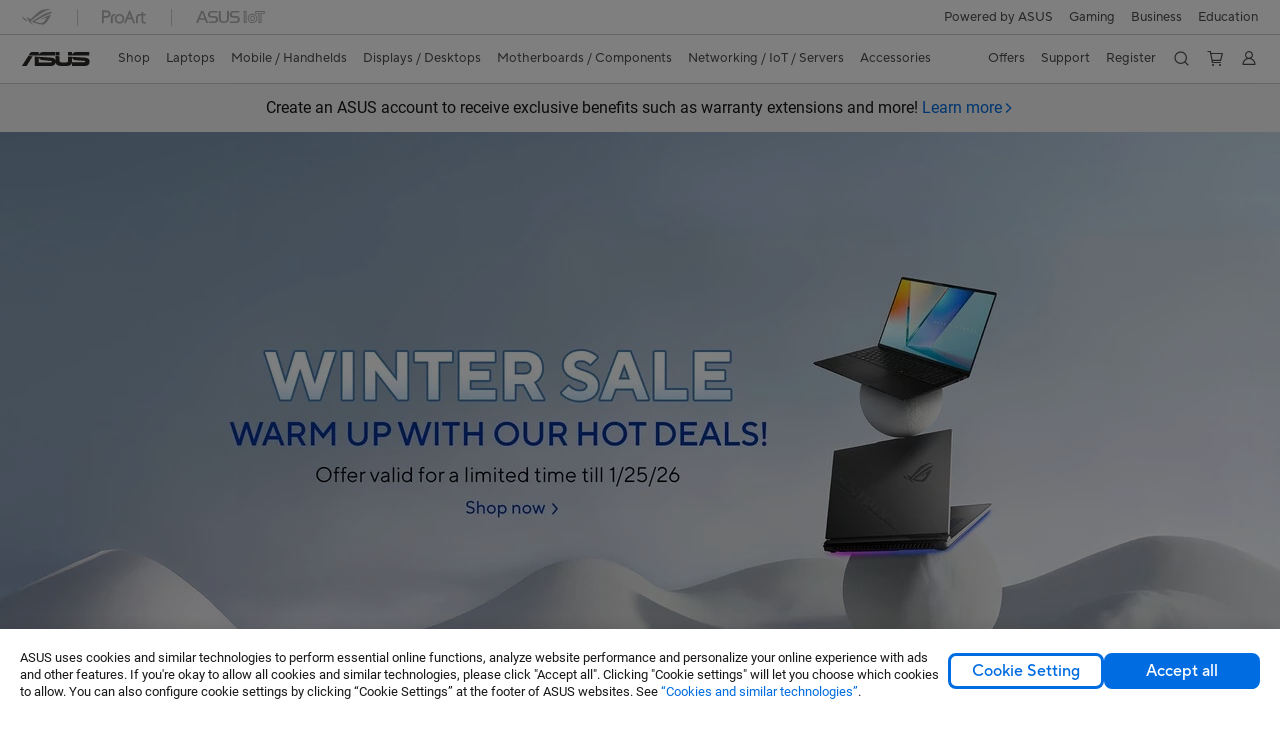

--- FILE ---
content_type: text/html; charset=utf-8
request_url: https://www.asus.com/us/
body_size: 52152
content:
<!doctype html>
<html data-n-head-ssr dir="ltr" lang="en-us" data-n-head="%7B%22dir%22:%7B%22ssr%22:%22ltr%22%7D,%22lang%22:%7B%22ssr%22:%22en-us%22%7D%7D">
  <head >
    <title>ASUS USA</title><meta data-n-head="ssr" charset="utf-8"><meta data-n-head="ssr" name="viewport" content="width=device-width, initial-scale=1, maximum-scale=5.0"><meta data-n-head="ssr" data-hid="description" name="description" content="ASUS is a leading company driven by innovation and commitment to quality for products that include notebooks, netbooks, motherboards, graphics cards, displays, desktop PCs, servers, wireless solutions, mobile phones and networking devices. ASUS ranks among BusinessWeek’s InfoTech 100 for 12 consecutive years."><meta data-n-head="ssr" data-hid="og:title" property="og:title" content="ASUS USA"><meta data-n-head="ssr" data-hid="og:type" property="og:type" content="website"><meta data-n-head="ssr" data-hid="og:site_name" property="og:site_name" content="ASUS USA"><meta data-n-head="ssr" data-hid="og:description" property="og:description" content="ASUS is a leading company driven by innovation and commitment to quality for products that include notebooks, netbooks, motherboards, graphics cards, displays, desktop PCs, servers, wireless solutions, mobile phones and networking devices. ASUS ranks among BusinessWeek’s InfoTech 100 for 12 consecutive years."><meta data-n-head="ssr" data-hid="og:url" property="og:url" content="https://www.asus.com/us"><meta data-n-head="ssr" data-hid="og:image" property="og:image" content="https://dlcdnimgs.asus.com/websites/global/Sno/79183.jpg"><meta data-n-head="ssr" data-hid="twitter:title" property="twitter:title" content="ASUS USA"><meta data-n-head="ssr" data-hid="twitter:site" property="twitter:site" content="@ASUS"><meta data-n-head="ssr" data-hid="twitter:description" property="twitter:description" content="ASUS is a leading company driven by innovation and commitment to quality for products that include notebooks, netbooks, motherboards, graphics cards, displays, desktop PCs, servers, wireless solutions, mobile phones and networking devices. ASUS ranks among BusinessWeek’s InfoTech 100 for 12 consecutive years."><meta data-n-head="ssr" data-hid="twitter:card" property="twitter:card" content="summary_large_image"><meta data-n-head="ssr" data-hid="twitter:image" property="twitter:image" content="https://dlcdnwebimgs.asus.com/gain/8f6dbb41-5e8f-4d23-bf1c-075c6a9dbb8c/"><link data-n-head="ssr" rel="icon" type="image/x-icon" href="/new_asus_ico_256x256.png"><link data-n-head="ssr" rel="alternate" hreflang="ar-AE" href="https://www.asus.com/me-ar/"><link data-n-head="ssr" rel="alternate" hreflang="ar-EG" href="https://www.asus.com/eg/"><link data-n-head="ssr" rel="alternate" hreflang="ar-SA" href="https://www.asus.com/sa-ar/"><link data-n-head="ssr" rel="alternate" hreflang="bg-BG" href="https://www.asus.com/bg/"><link data-n-head="ssr" rel="alternate" hreflang="cs-CZ" href="https://www.asus.com/cz/"><link data-n-head="ssr" rel="alternate" hreflang="da-DK" href="https://www.asus.com/dk/"><link data-n-head="ssr" rel="alternate" hreflang="de-CH" href="https://www.asus.com/ch-de/"><link data-n-head="ssr" rel="alternate" hreflang="de-DE" href="https://www.asus.com/de/"><link data-n-head="ssr" rel="alternate" hreflang="el-GR" href="https://www.asus.com/gr/"><link data-n-head="ssr" rel="alternate" hreflang="en" href="https://www.asus.com/"><link data-n-head="ssr" rel="alternate" hreflang="en-AE" href="https://www.asus.com/me-en/"><link data-n-head="ssr" rel="alternate" hreflang="en-AU" href="https://www.asus.com/au/"><link data-n-head="ssr" rel="alternate" hreflang="en-BD" href="https://www.asus.com/bd/"><link data-n-head="ssr" rel="alternate" hreflang="en-BN" href="https://www.asus.com/bn/"><link data-n-head="ssr" rel="alternate" hreflang="en-CA" href="https://www.asus.com/ca-en/"><link data-n-head="ssr" rel="alternate" hreflang="en-CH" href="https://www.asus.com/ch-en/"><link data-n-head="ssr" rel="alternate" hreflang="en-EE" href="https://www.asus.com/bt/"><link data-n-head="ssr" rel="alternate" hreflang="en-eg" href="https://www.asus.com/eg-en/"><link data-n-head="ssr" rel="alternate" hreflang="en-GB" href="https://www.asus.com/uk/"><link data-n-head="ssr" rel="alternate" hreflang="en-GR" href="https://www.asus.com/gr-en/"><link data-n-head="ssr" rel="alternate" hreflang="en-HK" href="https://www.asus.com/hk-en/"><link data-n-head="ssr" rel="alternate" hreflang="en-IE" href="https://www.asus.com/ie/"><link data-n-head="ssr" rel="alternate" hreflang="en-IN" href="https://www.asus.com/in/"><link data-n-head="ssr" rel="alternate" hreflang="en-LK" href="https://www.asus.com/lk/"><link data-n-head="ssr" rel="alternate" hreflang="en-LT" href="https://www.asus.com/bt/"><link data-n-head="ssr" rel="alternate" hreflang="en-LV" href="https://www.asus.com/bt/"><link data-n-head="ssr" rel="alternate" hreflang="en-MY" href="https://www.asus.com/my/"><link data-n-head="ssr" rel="alternate" hreflang="en-NG" href="https://www.asus.com/wa/"><link data-n-head="ssr" rel="alternate" hreflang="en-NP" href="https://www.asus.com/np/"><link data-n-head="ssr" rel="alternate" hreflang="en-NZ" href="https://www.asus.com/nz/"><link data-n-head="ssr" rel="alternate" hreflang="en-PH" href="https://www.asus.com/ph/"><link data-n-head="ssr" rel="alternate" hreflang="en-PK" href="https://www.asus.com/pk/"><link data-n-head="ssr" rel="alternate" hreflang="en-RS" href="https://www.asus.com/rs-en/"><link data-n-head="ssr" rel="alternate" hreflang="en-SA" href="https://www.asus.com/sa-en/"><link data-n-head="ssr" rel="alternate" hreflang="en-SG" href="https://www.asus.com/sg/"><link data-n-head="ssr" rel="alternate" hreflang="en-US" href="https://www.asus.com/us/"><link data-n-head="ssr" rel="alternate" hreflang="en-ZA" href="https://www.asus.com/za/"><link data-n-head="ssr" rel="alternate" hreflang="es-AR" href="https://www.asus.com/ar/"><link data-n-head="ssr" rel="alternate" hreflang="es-CL" href="https://www.asus.com/cl/"><link data-n-head="ssr" rel="alternate" hreflang="es-CO" href="https://www.asus.com/co/"><link data-n-head="ssr" rel="alternate" hreflang="es-EC" href="https://www.asus.com/ec/"><link data-n-head="ssr" rel="alternate" hreflang="es-ES" href="https://www.asus.com/es/"><link data-n-head="ssr" rel="alternate" hreflang="es-MX" href="https://www.asus.com/mx/"><link data-n-head="ssr" rel="alternate" hreflang="es-PE" href="https://www.asus.com/pe/"><link data-n-head="ssr" rel="alternate" hreflang="es-PY" href="https://www.asus.com/py/"><link data-n-head="ssr" rel="alternate" hreflang="es-UY" href="https://www.asus.com/uy/"><link data-n-head="ssr" rel="alternate" hreflang="fi-FI" href="https://www.asus.com/fi/"><link data-n-head="ssr" rel="alternate" hreflang="fr-BE" href="https://www.asus.com/be-fr/"><link data-n-head="ssr" rel="alternate" hreflang="fr-CA" href="https://www.asus.com/ca-fr/"><link data-n-head="ssr" rel="alternate" hreflang="fr-CH" href="https://www.asus.com/ch-fr/"><link data-n-head="ssr" rel="alternate" hreflang="fr-FR" href="https://www.asus.com/fr/"><link data-n-head="ssr" rel="alternate" hreflang="he-IL" href="https://www.asus.com/il/"><link data-n-head="ssr" rel="alternate" hreflang="hu-HU" href="https://www.asus.com/hu/"><link data-n-head="ssr" rel="alternate" hreflang="id-ID" href="https://www.asus.com/id/"><link data-n-head="ssr" rel="alternate" hreflang="it-IT" href="https://www.asus.com/it/"><link data-n-head="ssr" rel="alternate" hreflang="ja-JP" href="https://www.asus.com/jp/"><link data-n-head="ssr" rel="alternate" hreflang="km-KH" href="https://www.asus.com/kh/"><link data-n-head="ssr" rel="alternate" hreflang="ko-KR" href="https://www.asus.com/kr/"><link data-n-head="ssr" rel="alternate" hreflang="my-MM" href="https://www.asus.com/mm/"><link data-n-head="ssr" rel="alternate" hreflang="nl-BE" href="https://www.asus.com/be-nl/"><link data-n-head="ssr" rel="alternate" hreflang="nl-NL" href="https://www.asus.com/nl/"><link data-n-head="ssr" rel="alternate" hreflang="no-NO" href="https://www.asus.com/no/"><link data-n-head="ssr" rel="alternate" hreflang="pl-PL" href="https://www.asus.com/pl/"><link data-n-head="ssr" rel="alternate" hreflang="pt-BR" href="https://www.asus.com/br/"><link data-n-head="ssr" rel="alternate" hreflang="pt-PT" href="https://www.asus.com/pt/"><link data-n-head="ssr" rel="alternate" hreflang="ro-RO" href="https://www.asus.com/ro/"><link data-n-head="ssr" rel="alternate" hreflang="ru-RU" href="https://www.asus.com/ru/"><link data-n-head="ssr" rel="alternate" hreflang="sk-SK" href="https://www.asus.com/sk/"><link data-n-head="ssr" rel="alternate" hreflang="sl-si" href="https://www.asus.com/si/"><link data-n-head="ssr" rel="alternate" hreflang="sr-RS" href="https://www.asus.com/rs/"><link data-n-head="ssr" rel="alternate" hreflang="sv-SE" href="https://www.asus.com/se/"><link data-n-head="ssr" rel="alternate" hreflang="th-TH" href="https://www.asus.com/th/"><link data-n-head="ssr" rel="alternate" hreflang="tr-TR" href="https://www.asus.com/tr/"><link data-n-head="ssr" rel="alternate" hreflang="uk-UA" href="https://www.asus.com/ua-ua/"><link data-n-head="ssr" rel="alternate" hreflang="vi-VN" href="https://www.asus.com/vn/"><link data-n-head="ssr" rel="alternate" hreflang="zh-CN" href="https://www.asus.com.cn/"><link data-n-head="ssr" rel="alternate" hreflang="zh-HK" href="https://www.asus.com/hk/"><link data-n-head="ssr" rel="alternate" hreflang="zh-TW" href="https://www.asus.com/tw/"><link data-n-head="ssr" rel="canonical" href="https://www.asus.com/us/"><script data-n-head="ssr" src="" async></script><script data-n-head="ssr" src="" async></script><script data-n-head="ssr" type="text/javascript">(function (w, d, s, l, i) {
          w[l] = w[l] || [];
          w[l].push({'gtm.start': new Date().getTime(), event: 'gtm.js' });
          var f = d.getElementsByTagName(s)[0],
          j = d.createElement(s),
          dl = l != "dataLayer" ? "&l=" + l : "";
          j.defer = true;
          j.src = "https://www.googletagmanager.com/gtm.js?id=" + i + dl;
          f.parentNode.insertBefore(j, f);
          })(window, document, "script", "dataLayer", "GTM-NJRLM8");
          </script><script data-n-head="ssr" type="text/javascript" src="/nuxtStatic/js/jquery.min.js"></script><script data-n-head="ssr" type="text/javascript">window.AsusAPIConfig = {"system":"asus","websitePath":"us","theme":"asus","campaignId":"9f66f36a-32c8-454b-b4fb-b3c9b35f04b1","showHeaderPopUp":true}; </script><script data-n-head="ssr" type="text/javascript" src="https://dlcdnimgs.asus.com/vendor/subscribe-form/js/subscribeform.min.js"></script><script data-n-head="ssr" type="text/javascript" src="https://dlcdnimgs.asus.com/vendor/public/fonts/js/roboto.js" async></script><script data-n-head="ssr" data-hid="nuxt-jsonld-63428748" type="application/ld+json">
[
  {
    "@context": "http://schema.org",
    "@type": "Corporation",
    "name": "ASUS",
    "description": "ASUS is a leading company driven by innovation and commitment to quality for products that include notebooks, netbooks, motherboards, graphics cards, displays, desktop PCs, servers, wireless solutions, mobile phones and networking devices. ASUS ranks among BusinessWeek’s InfoTech 100 for 12 consecutive years.",
    "logo": "https://www.asus.com/media/img/2017/images/n-logo-asus.svg",
    "url": "https://www.asus.com/us/",
    "brand": {
      "@type": "Brand",
      "name": "ASUS"
    }
  },
  {
    "@context": "http://schema.org",
    "@type": "WebSite",
    "url": "https://www.asus.com/us/",
    "potentialAction": {
      "@type": "SearchAction",
      "target": "https://www.asus.com/us/searchresult?searchKey={search_term_string}",
      "query-input": "required name=search_term_string"
    }
  }
]
</script><link rel="stylesheet" href="/_nuxt/d03fa0112.css"><link rel="stylesheet" href="/_nuxt/9d2290112.css"><link rel="stylesheet" href="/_nuxt/f95560112.css"><link rel="stylesheet" href="/_nuxt/fc3c10112.css"><link rel="stylesheet" href="/_nuxt/926730112.css"><link rel="stylesheet" href="/_nuxt/733210112.css"><link rel="stylesheet" href="/_nuxt/173e20112.css"><link rel="stylesheet" href="/_nuxt/411ce0112.css"><link rel="stylesheet" href="/_nuxt/d14410112.css"><link rel="stylesheet" href="/_nuxt/4dd1c0112.css"><link rel="stylesheet" href="/_nuxt/820470112.css">
  </head>
  <body >
    <div data-server-rendered="true" id="__nuxt"><!----><div id="__layout"><div id="_defaultWrapper"><noscript><iframe src="//www.googletagmanager.com/ns.html?id=GTM-NJRLM8" height="0" width="0" style="display:none;visibility:hidden"></iframe></noscript> <div role="navigation" id="OfficialHeaderWrapper" lang="en-us" class="headerExternal asusOfficialHeader Header__headerWrapper__2E1QH" style="--space-width:0px;"><div id="wrapperDesktop" class="Header__wrapperDesktop__h6Pb2 Header__themeWhite__1yGlc"><div class="Header__accessibilitTool__21iRj"><button tabindex="0" aria-label="Skip to content" class="Header__skipToContent__2ar4U">
        Skip to content
      </button> <a tabindex="0" href="https://www.asus.com/us/content/Accessibility-Policy/" class="Header__accessibilityHelp__3yDRu">
        Accessibility help
      </a></div> <div id="headerLayerOne" class="Header__headerLayerOne__xBqqu"><div class="Header__headerLayerOneContainer__2nUEJ Header__themeWhite__1yGlc"><div class="Header__topLeftMenu__iiqYG Header__themeWhite__1yGlc"><div class="Header__imageContainer__2KPMI Header__themeWhite__1yGlc Header__firstItem__3aTuO"><a href="https://rog.asus.com/us" target="_blank" rel="" class="Header__logo__22hjG"><img src="https://www.asus.com/media/Odin/images/header/ROG_normal.svg" alt="ROG" class="Header__defaultImage__1kdR0"> <img src="https://www.asus.com/media/Odin/images/header/ROG_hover.svg" alt="ROG" class="Header__hoverImage__1OOKy"></a></div><div class="Header__imageContainer__2KPMI Header__themeWhite__1yGlc"><a href="https://www.asus.com/us/ProArt/" target="_Self" rel="" class="Header__logo__22hjG"><img src="https://www.asus.com/media/Odin/images/header/ProArt_normal.svg" alt="Creators" class="Header__defaultImage__1kdR0"> <img src="https://www.asus.com/media/Odin/images/header/ProArt_hover.svg" alt="Creators" class="Header__hoverImage__1OOKy"></a></div><div class="Header__imageContainer__2KPMI Header__themeWhite__1yGlc"><a href="https://iot.asus.com/" target="_blank" rel="" class="Header__logo__22hjG"><img src="https://www.asus.com/media/Odin/images/header/IoT_normal.svg" alt="AIoT" class="Header__defaultImage__1kdR0"> <img src="https://www.asus.com/media/Odin/images/header/IoT_hover.svg" alt="AIoT" class="Header__hoverImage__1OOKy"></a></div></div> <div class="Header__topRightMenu__2ix8W Header__themeWhite__1yGlc"><div class="Header__themeWhite__1yGlc Header__topRightMenuItem__1W7va"><div><a href="https://www.asus.com/campaign/powered-by-asus/us/" target="_Self" rel="" class="Header__textContainer__1zgYq">
                  Powered by ASUS
                </a></div></div><div tabindex="0" role="button" aria-haspopup="true" aria-expanded="false" class="Header__themeWhite__1yGlc Header__topRightMenuItem__1W7va"><div><span class="Header__textContainer__1zgYq">
                  Gaming
                </span> <!----></div></div><div tabindex="0" role="button" aria-haspopup="true" aria-expanded="false" class="Header__themeWhite__1yGlc Header__topRightMenuItem__1W7va"><div><span class="Header__textContainer__1zgYq">
                  Business
                </span> <!----></div></div><div tabindex="0" role="button" aria-haspopup="true" aria-expanded="false" class="Header__themeWhite__1yGlc Header__topRightMenuItem__1W7va"><div><span class="Header__textContainer__1zgYq">
                  Education
                </span> <!----></div></div></div></div></div> <div class="Header__headerBar__1csGL Header__themeWhite__1yGlc"><div tabindex="0" role="button" aria-label="menu open button" class="Header__menuOpenBtn__1uNJE Header__themeWhite__1yGlc"></div> <div class="Header__asusLogoContainer__18Tvl"><div role="link" tabindex="0" aria-label="ASUS Official Site Homepage" class="Header__asusLogo__3kBbE Header__themeWhite__1yGlc"></div></div> <div class="Header__searchAndCart__3PK6X"><div aria-label="Search" role="button" tabindex="0" class="Header__item__zmemY Header__search__2Wbxu Header__themeWhite__1yGlc"></div> <div class="Header__item__zmemY Header__cart__3QTk- Header__themeWhite__1yGlc"><div tabindex="0" aria-label="Cart, 0 item(s)" role="button" class="headerCartIcon Header__miniCartIcon__2vSJF Header__themeWhite__1yGlc"></div> <!----> <div role="dialog" aria-modal="true" id="memberFeaturefloatMobile" class="miniCart HeaderMiniCart__memberFeaturefloat__3dsKZ HeaderMiniCart__miniCartEmpty__gVZoG" style="display:none;"><div class="miniCartTab HeaderMiniCart__memberFeaturefloatBox__RvlMT HeaderMiniCart__miniCartEmpty__gVZoG"><div class="HeaderMiniCart__CarNoItem__26BKj">Your cart is empty</div> <a href="https://www.asus.com/us/store/" aria-label="Shop on ASUS Store" class="HeaderMiniCart__CarNoItemUrl__3jQKL">
      Shop on ASUS Store
    </a></div> <!----> <div class="HeaderMiniCart__closeCartMenu__chGTj"><div tabindex="0" role="button" aria-label="close mini cart menu" class="canTabFocus HeaderMiniCart__touchRange__3y3we"></div> <svg width="16" height="16" viewBox="0 0 16 16" fill="none" xmlns="http://www.w3.org/2000/svg" svg-inline role="presentation" focusable="false" tabindex="-1" class="svg-icon"><path d="M14 2L2 14M2 2l12 12" stroke="#666" stroke-linecap="round"></path></svg></div></div></div></div></div> <div class="HeaderSearchDropDownMenu__wrapperSearchDropDownMenu__31mT8"><div class="HeaderSearchDropDownMenu__headerSearchDropDownMenu__TfL4d"><div class="HeaderSearchDropDownMenu__innerWeaper__1jtC7" style="display:none;"><div class="HeaderSearchDropDownMenu__searchInputContainerBox__3Baaj"><div class="HeaderSearchDropDownMenu__searchInputContainer__2NlT1"><!----> <input type="text" maxlength="250" role="combobox" aria-label="Search ASUS.com" aria-autocomplete="list" aria-owns="Quick links suggestion" aria-expanded="false" placeholder="Search ASUS.com" value="" class="HeaderSearchDropDownMenu__searchInput__2r0So HeaderSearchDropDownMenu__noKeyWord__1MjlB"> <div tabindex="0" role="button" aria-label="Clear search term" class="HeaderSearchDropDownMenu__closeSearchIcon__31ILF" style="display:none;"><svg width="24" height="24" viewBox="0 0 24 24" fill="none" xmlns="http://www.w3.org/2000/svg" svg-inline role="presentation" focusable="false" tabindex="-1"><path d="M18 6L6 18M6 6l12 12" stroke="#181818" stroke-linecap="round"></path></svg></div></div> <!----></div> <!----></div> <div class="HeaderSearchDropDownMenu__overlayer__3nIPD"></div></div></div> <div class="Header__windowMask__39j-5"></div> <div class="Header__headerLayerTwo__115Eu"><div class="Header__headerLayerTwoContainer__2nAz4"><div class="Header__asusLogoContainer__18Tvl"><div role="link" tabindex="0" aria-label="ASUS Official Site Homepage" class="Header__asusLogo__3kBbE Header__themeWhite__1yGlc"></div></div> <div class="Header__spaceForAsusLogo__1k1A-"></div> <div class="Header__sideMenuClose__CrXWr"><div tabindex="-1" aria-label="menu close button" aria-hidden="true" class="Header__closeBtn__2npQc Header__themeWhite__1yGlc"></div></div> <div class="Header__navContainer__beKIL"><nav aria-label="Navigation" class="mainNavigationList Header__mainNavigationList__2LD5y"><div id="storeMenu" class="mainNavigationItem Header__mainNavigationItem__26BOR Header__storeMenuItem__3xWUL Header__themeWhite__1yGlc"><span><a href="https://www.asus.com/us/store/" target="_Self" aria-label="ASUS Store">
                    Shop
                  </a></span></div> <div id="spaceStoreMenu" class="Header__spaceForMenuItem__14d_b"></div> <!----> <!----> <div tabindex="0" role="button" aria-haspopup="menu" aria-expanded="false" class="mainNavigationItem Header__mainNavigationItem__26BOR Header__themeWhite__1yGlc"><span>
                  Laptops
                </span> <span class="Header__toggleBtn__22kb_ Header__openBtn__3InIG"></span></div> <div class="Header__spaceForMenuItem__14d_b"></div> <!----><div tabindex="0" role="button" aria-haspopup="menu" aria-expanded="false" class="mainNavigationItem Header__mainNavigationItem__26BOR Header__themeWhite__1yGlc"><span>
                  Mobile / Handhelds
                </span> <span class="Header__toggleBtn__22kb_ Header__openBtn__3InIG"></span></div> <div class="Header__spaceForMenuItem__14d_b"></div> <!----><div tabindex="0" role="button" aria-haspopup="menu" aria-expanded="false" class="mainNavigationItem Header__mainNavigationItem__26BOR Header__themeWhite__1yGlc"><span>
                  Displays / Desktops
                </span> <span class="Header__toggleBtn__22kb_ Header__openBtn__3InIG"></span></div> <div class="Header__spaceForMenuItem__14d_b"></div> <!----><div tabindex="0" role="button" aria-haspopup="menu" aria-expanded="false" class="mainNavigationItem Header__mainNavigationItem__26BOR Header__themeWhite__1yGlc"><span>
                  Motherboards / Components
                </span> <span class="Header__toggleBtn__22kb_ Header__openBtn__3InIG"></span></div> <div class="Header__spaceForMenuItem__14d_b"></div> <!----><div tabindex="0" role="button" aria-haspopup="menu" aria-expanded="false" class="mainNavigationItem Header__mainNavigationItem__26BOR Header__themeWhite__1yGlc"><span>
                  Networking / IoT / Servers
                </span> <span class="Header__toggleBtn__22kb_ Header__openBtn__3InIG"></span></div> <div class="Header__spaceForMenuItem__14d_b"></div> <!----><div tabindex="0" role="button" aria-haspopup="menu" aria-expanded="false" class="mainNavigationItem Header__mainNavigationItem__26BOR Header__themeWhite__1yGlc"><span>
                  Accessories
                </span> <span class="Header__toggleBtn__22kb_ Header__openBtn__3InIG"></span></div> <div class="Header__spaceForMenuItem__14d_b"></div> <!----> <div class="Header__sideMenuContentSection__2UXUJ"><div class="Header__item__zmemY"><div tabindex="0" aria-expanded="false" class="Header__levelOneList__1pHn3">
                      Offers
                      <span class="Header__toggleBtn__22kb_ Header__openBtn__3InIG Header__show__14ec2"></span> <span class="Header__toggleBtn__22kb_ Header__collapseBtn__-yBN9"></span></div> <div class="Header__levelTwoListBox__1rdVc" style="display:none;"><a href="https://www.asus.com/us/deals/all-deals/" tabindex="-1" target="_Self" rel="" class="Header__levelTwoList__oZVZ2">
                      Top Deals
                    </a><a href="https://shop.asus.com/us/id-me-page" tabindex="-1" target="_Self" rel="" class="Header__levelTwoList__oZVZ2">
                      Military/Veterans Program
                    </a><a href="https://www.asus.com/us/deals/ec-bundle-sales/?utm_source=OPBG+eShop&amp;utm_medium=DROPDOWN&amp;utm_campaign=Wifi7+Bundle" tabindex="-1" target="_Self" rel="" class="Header__levelTwoList__oZVZ2">
                      WIFI 7 Bundle
                    </a><a href="https://shop.asus.com/us/purchase/seriesnum/index" tabindex="-1" target="_Self" rel="" class="Header__levelTwoList__oZVZ2">
                      Warranty Extension
                    </a></div></div><div class="Header__item__zmemY"><div tabindex="0" aria-expanded="false" class="Header__levelOneList__1pHn3">
                      Support
                      <span class="Header__toggleBtn__22kb_ Header__openBtn__3InIG Header__show__14ec2"></span> <span class="Header__toggleBtn__22kb_ Header__collapseBtn__-yBN9"></span></div> <div class="Header__levelTwoListBox__1rdVc" style="display:none;"><a href="https://www.asus.com/us/support/" tabindex="-1" target="_Blank" rel="" class="Header__levelTwoList__oZVZ2">
                      Support
                    </a><a href="https://shop.asus.com/us/purchase/seriesnum/index" tabindex="-1" target="_Blank" rel="" class="Header__levelTwoList__oZVZ2">
                      Warranty Extension
                    </a><a href="https://www.asus.com/us/site/ASUS-Repair-Services/" tabindex="-1" target="_Blank" rel="" class="Header__levelTwoList__oZVZ2">
                      ASUS Repair Services
                    </a><a href="https://www.commercialsupport.asus.com/" tabindex="-1" target="_Self" rel="" class="Header__levelTwoList__oZVZ2">
                      Commercial Support
                    </a><a href="https://partshop.asus.com/us/" tabindex="-1" target="_Blank" rel="" class="Header__levelTwoList__oZVZ2">
                      ASUS Parts Shop
                    </a><a href="https://www.asus.com/us/support/download-center/" tabindex="-1" target="_Blank" rel="" class="Header__levelTwoList__oZVZ2">
                      Drivers &amp; Manuals
                    </a><a href="https://www.asus.com/us/support/Repair-Status-Inquiry/?cname=USA" tabindex="-1" target="_Self" rel="" class="Header__levelTwoList__oZVZ2">
                      Check Repair Status
                    </a><a href="https://www.asus.com/us/support/MyASUS-deeplink/" tabindex="-1" target="_Self" rel="" class="Header__levelTwoList__oZVZ2">
                      MyASUS
                    </a></div></div><div class="Header__item__zmemY"><a href="https://www.asus.com/us/site/ASUS-Member/" target="_Self" rel="" class="Header__levelOneList__1pHn3">
                    Register
                  </a></div> <div class="Header__item__zmemY"><div tabindex="0" role="button" aria-label="Member Account" aria-expanded="false" class="Header__levelOneList__1pHn3 Header__member__1MdQw Header__themeWhite__1yGlc">
                  My Account
                  <span class="Header__toggleBtn__22kb_ Header__openBtn__3InIG Header__show__14ec2"></span> <span class="Header__toggleBtn__22kb_ Header__collapseBtn__-yBN9"></span></div> <!----></div></div> <div class="Header__sideMenuContentSection__2UXUJ"><div class="Header__item__zmemY"><div tabindex="0" role="button" aria-expanded="false" class="Header__levelOneList__1pHn3"><a href="https://www.asus.com/campaign/powered-by-asus/us/" target="_Self" rel="">
                        Powered by ASUS
                      </a></div> <div class="Header__levelTwoListBox__1rdVc" style="display:none;"></div></div><div class="Header__item__zmemY"><div tabindex="0" role="button" aria-expanded="false" class="Header__levelOneList__1pHn3">
                      Gaming
                      <span class="Header__toggleBtn__22kb_ Header__openBtn__3InIG Header__show__14ec2"></span> <span class="Header__toggleBtn__22kb_ Header__collapseBtn__-yBN9"></span></div> <div class="Header__levelTwoListBox__1rdVc" style="display:none;"><a href="https://rog.asus.com/us/" tabindex="-1" target="_Blank" rel="" class="Header__levelTwoList__oZVZ2">
                      ROG - Republic of Gamers
                    </a><a href="https://www.asus.com/us/site/gaming/?utm_campaign=tufcorporate" tabindex="-1" target="_Self" rel="" class="Header__levelTwoList__oZVZ2">
                      TUF Gaming
                    </a><a href="https://www.asus.com/us/site/rogarena/" tabindex="-1" target="_Self" rel="" class="Header__levelTwoList__oZVZ2">
                      ROG Arena
                    </a><a href="https://rog.asus.com/us/elite/" tabindex="-1" target="_Blank" rel="" class="Header__levelTwoList__oZVZ2">
                      ROG Elite Rewards
                    </a></div></div><div class="Header__item__zmemY"><div tabindex="0" role="button" aria-expanded="false" class="Header__levelOneList__1pHn3">
                      Business
                      <span class="Header__toggleBtn__22kb_ Header__openBtn__3InIG Header__show__14ec2"></span> <span class="Header__toggleBtn__22kb_ Header__collapseBtn__-yBN9"></span></div> <div class="Header__levelTwoListBox__1rdVc" style="display:none;"><a href="https://www.asus.com/us/Business/" tabindex="-1" target="_Self" rel="" class="Header__levelTwoList__oZVZ2">
                      ASUS Business Site
                    </a><a href="https://www.asus.com/microsite/solutions-for-micro-business/us/" tabindex="-1" target="_Blank" rel="" class="Header__levelTwoList__oZVZ2">
                      SMB Purchase Program
                    </a></div></div><div class="Header__item__zmemY"><div tabindex="0" role="button" aria-expanded="false" class="Header__levelOneList__1pHn3">
                      Education
                      <span class="Header__toggleBtn__22kb_ Header__openBtn__3InIG Header__show__14ec2"></span> <span class="Header__toggleBtn__22kb_ Header__collapseBtn__-yBN9"></span></div> <div class="Header__levelTwoListBox__1rdVc" style="display:none;"><a href="https://www.asus.com/us/business/solutions/education/" tabindex="-1" target="_Self" rel="" class="Header__levelTwoList__oZVZ2">
                      Education Solutions
                    </a><a href="https://www.asus.com/us/site/edu/loanerprogram/" tabindex="-1" target="_Self" rel="" class="Header__levelTwoList__oZVZ2">
                      Loaner Program
                    </a><a href="https://shop.asus.com/us/id-me-page" tabindex="-1" target="_Blank" rel="" class="Header__levelTwoList__oZVZ2">
                      Education Store
                    </a></div></div> <div class="Header__item__zmemY"><a href="https://rog.asus.com/us" target="_Blank" rel=""><div class="Header__levelOneList__1pHn3"><img src="https://www.asus.com/media/Odin/images/header/ROG_hover.svg" alt="ROG" class="Header__defaultImage__1kdR0"></div></a></div><div class="Header__item__zmemY"><a href="https://www.asus.com/us/ProArt/" target="_Self" rel=""><div class="Header__levelOneList__1pHn3"><img src="https://www.asus.com/media/Odin/images/header/ProArt_hover.svg" alt="Creators" class="Header__defaultImage__1kdR0"></div></a></div><div class="Header__item__zmemY"><a href="https://iot.asus.com/" target="" rel=""><div class="Header__levelOneList__1pHn3"><img src="https://www.asus.com/media/Odin/images/header/IoT_hover.svg" alt="AIoT" class="Header__defaultImage__1kdR0"></div></a></div></div> <div class="Header__sideMenuMobileSpace__WoCC_"></div></nav> <div class="Header__subNavigationList__1Wmem"><div tabindex="0" role="button" aria-haspopup="true" aria-expanded="false" class="Header__secondRightMenuItem__nevQN Header__themeWhite__1yGlc Header__hasBottomLine__2D8OJ"><div class="Header__inlineFlex__1Jk6H"><span>
                      Offers
                    </span> <!----></div></div> <div class="Header__spaceForMenuItem__14d_b"></div><div tabindex="0" role="button" aria-haspopup="true" aria-expanded="false" class="Header__secondRightMenuItem__nevQN Header__themeWhite__1yGlc Header__hasBottomLine__2D8OJ"><div class="Header__inlineFlex__1Jk6H"><span>
                      Support
                    </span> <!----></div></div> <div class="Header__spaceForMenuItem__14d_b"></div><div class="Header__secondRightMenuItem__nevQN Header__themeWhite__1yGlc Header__hasBottomLine__2D8OJ"><div class="Header__inlineFlex__1Jk6H"><a href="https://www.asus.com/us/site/ASUS-Member/" target="_Self" aria-label="Register" rel="" class="Header__textContainer__1zgYq">
                      Register
                    </a></div></div> <div class="Header__spaceForMenuItem__14d_b"></div> <div tabindex="0" aria-label="Search" role="button" aria-expanded="false" class="headerIcon Header__searchAndMemberFeatureItem__OxZtB Header__search__2Wbxu Header__themeWhite__1yGlc"></div> <div class="Header__spaceForMenuItem__14d_b"></div> <div tabindex="0" aria-label="Cart, 0 item(s)" role="button" aria-expanded="false" class="headerCartIcon Header__searchAndMemberFeatureItem__OxZtB Header__cart__3QTk- Header__themeWhite__1yGlc"><div class="Header__miniCartIcon__2vSJF Header__themeWhite__1yGlc"></div> <!----> <div role="dialog" aria-modal="true" id="memberFeaturefloat" class="miniCart HeaderMiniCart__memberFeaturefloat__3dsKZ HeaderMiniCart__miniCartEmpty__gVZoG" style="display:none;"><div class="miniCartTab HeaderMiniCart__memberFeaturefloatBox__RvlMT HeaderMiniCart__miniCartEmpty__gVZoG"><div class="HeaderMiniCart__CarNoItem__26BKj">Your cart is empty</div> <a href="https://www.asus.com/us/store/" aria-label="Shop on ASUS Store" class="HeaderMiniCart__CarNoItemUrl__3jQKL">
      Shop on ASUS Store
    </a></div> <!----> <div class="HeaderMiniCart__closeCartMenu__chGTj"><div tabindex="0" role="button" aria-label="close mini cart menu" class="canTabFocus HeaderMiniCart__touchRange__3y3we"></div> <svg width="16" height="16" viewBox="0 0 16 16" fill="none" xmlns="http://www.w3.org/2000/svg" svg-inline role="presentation" focusable="false" tabindex="-1" class="svg-icon"><path d="M14 2L2 14M2 2l12 12" stroke="#666" stroke-linecap="round"></path></svg></div></div></div> <div class="Header__spaceForMenuItem__14d_b"></div> <div tabindex="0" aria-label="Member Account" role="button" aria-expanded="false" class="headerIcon Header__searchAndMemberFeatureItem__OxZtB Header__member__1MdQw Header__themeWhite__1yGlc"><!----></div></div></div></div></div> <div></div></div> <!----></div> <div role="main"><div tabindex="0" id="skipContentFocus"><div headerMargin="1" class="PromotionBanner__wrapper__boR2j"><div class="PromotionBanner__sliderSection__3ZS_w"><div role="tablist" class="swiper-wrapper PromotionBanner__swiperWrapper__3Zvm4"><div data-index="0" role="none" class="swiper-slide PromotionBanner__swiperSlide__2X56Y"><div class="PromotionBanner__swiperContainer__2irjI"><!----> <div class="PromotionBanner__text__1HGpW swiper-slide-content">
            Create an ASUS account to receive exclusive benefits such as warranty extensions and more!
            <a href="https://account.asus.com/us/registerform.aspx" target="_self" rel="" tabindex="0" data-theme="Blue" role="tab" class="link normal enableArrow TextLink__normal__1TTQw TextLink__enableArrow__30-YZ TextLink__link__2Xbkj"><!----> <span class="LinkText TextLink__LinkText__3SIPQ">
              Learn more
            </span> <svg xmlns="http://www.w3.org/2000/svg" width="12" height="12" fill="none" viewBox="0 0 9 9" svg-inline="" aria-hidden="true" role="presentation" focusable="false" tabindex="-1" class="arrowRightSVG"><path stroke="#006ce1" stroke-linecap="round" stroke-linejoin="round" stroke-miterlimit="10" d="M3.375 1.406L6.581 4.5 3.375 7.594"></path></svg></a></div></div></div></div> <!----></div></div> <div id="heroBanner" tabindex="0" class="heroBanner HeroBanner__imageCarousel__36Rvp HeroBanner__imageCarouselHeroBanner__3ELYr HeroBanner__headerMargin__30p2_ HeroBanner__promotionBannerMargin__3swBt"><div class="HeroBanner__inner__1Ym3L HeroBanner__firstTiming__2nUpz" style="transform:translateX(0%);width:400%;"><div class="HeroBanner__item__3nU6C"><a href="https://www.asus.com/us/deals/all-deals/" rel="" aria-label="Learn more Winter Sale [HP Hero] 01122026" tabindex="0" aria-hidden="false"><picture><source type="image/webp" media="(min-width: 1280px)" srcset="/WebsitesBanner/US/banners/juvm5vi7sq6di6v5/juvm5vi7sq6di6v5-0_0_desktop_0_1X.jpg?webp  1x, /WebsitesBanner/US/banners/juvm5vi7sq6di6v5/juvm5vi7sq6di6v5-0_0_desktop_0_2X.jpg?webp 2x"> <source media="(min-width: 1280px)" srcset="/WebsitesBanner/US/banners/juvm5vi7sq6di6v5/juvm5vi7sq6di6v5-0_0_desktop_0_1X.jpg 1x, /WebsitesBanner/US/banners/juvm5vi7sq6di6v5/juvm5vi7sq6di6v5-0_0_desktop_0_2X.jpg 2x"> <source type="image/webp" media="(min-width: 731px) and (max-width:1279px)" srcset="/WebsitesBanner/US/banners/juvm5vi7sq6di6v5/juvm5vi7sq6di6v5-0_0_tablet_0_1X.jpg?webp 1x, /WebsitesBanner/US/banners/juvm5vi7sq6di6v5/juvm5vi7sq6di6v5-0_0_tablet_0_2X.jpg?webp 2x"> <source media="(min-width: 731px) and (max-width:1279px)" srcset="/WebsitesBanner/US/banners/juvm5vi7sq6di6v5/juvm5vi7sq6di6v5-0_0_tablet_0_1X.jpg 1x, /WebsitesBanner/US/banners/juvm5vi7sq6di6v5/juvm5vi7sq6di6v5-0_0_tablet_0_2X.jpg 2x"> <source type="image/webp" media="(max-width: 730px)" srcset="/WebsitesBanner/US/banners/juvm5vi7sq6di6v5/juvm5vi7sq6di6v5-0_0_mobile_0_1X.jpg?webp 1x, /WebsitesBanner/US/banners/juvm5vi7sq6di6v5/juvm5vi7sq6di6v5-0_0_mobile_0_2X.jpg?webp 2x"> <source media="(max-width: 730px)" srcset="/WebsitesBanner/US/banners/juvm5vi7sq6di6v5/juvm5vi7sq6di6v5-0_0_mobile_0_1X.jpg 1x, /WebsitesBanner/US/banners/juvm5vi7sq6di6v5/juvm5vi7sq6di6v5-0_0_mobile_0_2X.jpg 2x"> <img src="/WebsitesBanner/US/banners/juvm5vi7sq6di6v5/juvm5vi7sq6di6v5-0_0_desktop_0_1X.jpg" alt="Winter Sale Warm Up With Our Hot Deals!  Offer valid for a limited time till 1/25/26  Shop Now  Image of 2 laptops" class="HeroBanner__itemBackgroudImage__2lBz_"></picture></a> <div class="HeroBanner__bannerInfo__djQPV HeroBanner__BannerItemTop__19Bty"><!----> <!----> <!----> <div class="HeroBanner__infoBtn__FQazy"><!----> <!----></div></div> <div><!----></div> <!----></div><div class="HeroBanner__item__3nU6C"><a href="https://www.asus.com/us/Laptops/For-Home/Zenbook/ASUS-Zenbook-DUO-UX8407" rel="" aria-label="Learn more Zenbook DUO UX8407 [HP Hero] 01062026" tabindex="-1" aria-hidden="true"><picture><source type="image/webp" media="(min-width: 1280px)" srcset="/WebsitesBanner/US/banners/4oq6xmf8ph2hn5a0/4oq6xmf8ph2hn5a0-0_0_desktop_0_1X.jpg?webp  1x, /WebsitesBanner/US/banners/4oq6xmf8ph2hn5a0/4oq6xmf8ph2hn5a0-0_0_desktop_0_2X.jpg?webp 2x"> <source media="(min-width: 1280px)" srcset="/WebsitesBanner/US/banners/4oq6xmf8ph2hn5a0/4oq6xmf8ph2hn5a0-0_0_desktop_0_1X.jpg 1x, /WebsitesBanner/US/banners/4oq6xmf8ph2hn5a0/4oq6xmf8ph2hn5a0-0_0_desktop_0_2X.jpg 2x"> <source type="image/webp" media="(min-width: 731px) and (max-width:1279px)" srcset="/WebsitesBanner/US/banners/4oq6xmf8ph2hn5a0/4oq6xmf8ph2hn5a0-0_0_tablet_0_1X.jpg?webp 1x, /WebsitesBanner/US/banners/4oq6xmf8ph2hn5a0/4oq6xmf8ph2hn5a0-0_0_tablet_0_2X.jpg?webp 2x"> <source media="(min-width: 731px) and (max-width:1279px)" srcset="/WebsitesBanner/US/banners/4oq6xmf8ph2hn5a0/4oq6xmf8ph2hn5a0-0_0_tablet_0_1X.jpg 1x, /WebsitesBanner/US/banners/4oq6xmf8ph2hn5a0/4oq6xmf8ph2hn5a0-0_0_tablet_0_2X.jpg 2x"> <source type="image/webp" media="(max-width: 730px)" srcset="/WebsitesBanner/US/banners/4oq6xmf8ph2hn5a0/4oq6xmf8ph2hn5a0-0_0_mobile_0_1X.jpg?webp 1x, /WebsitesBanner/US/banners/4oq6xmf8ph2hn5a0/4oq6xmf8ph2hn5a0-0_0_mobile_0_2X.jpg?webp 2x"> <source media="(max-width: 730px)" srcset="/WebsitesBanner/US/banners/4oq6xmf8ph2hn5a0/4oq6xmf8ph2hn5a0-0_0_mobile_0_1X.jpg 1x, /WebsitesBanner/US/banners/4oq6xmf8ph2hn5a0/4oq6xmf8ph2hn5a0-0_0_mobile_0_2X.jpg 2x"> <img loading="lazy" src="/WebsitesBanner/US/banners/4oq6xmf8ph2hn5a0/4oq6xmf8ph2hn5a0-0_0_desktop_0_1X.jpg" alt="Zenbook DUO UX8407" class="HeroBanner__itemBackgroudImage__2lBz_"></picture></a> <div class="HeroBanner__bannerInfo__djQPV HeroBanner__BannerItemTop__19Bty"><!----> <!----> <!----> <div class="HeroBanner__infoBtn__FQazy"><!----> <!----></div></div> <div><!----></div> <!----></div><div class="HeroBanner__item__3nU6C"><a href="https://www.asus.com/us/networking-iot-servers/desktop-ai-supercomputer/ultra-small-ai-supercomputers/asus-ascent-gx10/" rel="" aria-label="Learn more ASUS Ascent GX10 [HP Hero] 01142026" tabindex="-1" aria-hidden="true"><picture><source type="image/webp" media="(min-width: 1280px)" srcset="/WebsitesBanner/US/banners/etjuedve562gxxek/etjuedve562gxxek-0_0_desktop_0_1X.jpg?webp  1x, /WebsitesBanner/US/banners/etjuedve562gxxek/etjuedve562gxxek-0_0_desktop_0_2X.jpg?webp 2x"> <source media="(min-width: 1280px)" srcset="/WebsitesBanner/US/banners/etjuedve562gxxek/etjuedve562gxxek-0_0_desktop_0_1X.jpg 1x, /WebsitesBanner/US/banners/etjuedve562gxxek/etjuedve562gxxek-0_0_desktop_0_2X.jpg 2x"> <source type="image/webp" media="(min-width: 731px) and (max-width:1279px)" srcset="/WebsitesBanner/US/banners/etjuedve562gxxek/etjuedve562gxxek-0_0_tablet_0_1X.jpg?webp 1x, /WebsitesBanner/US/banners/etjuedve562gxxek/etjuedve562gxxek-0_0_tablet_0_2X.jpg?webp 2x"> <source media="(min-width: 731px) and (max-width:1279px)" srcset="/WebsitesBanner/US/banners/etjuedve562gxxek/etjuedve562gxxek-0_0_tablet_0_1X.jpg 1x, /WebsitesBanner/US/banners/etjuedve562gxxek/etjuedve562gxxek-0_0_tablet_0_2X.jpg 2x"> <source type="image/webp" media="(max-width: 730px)" srcset="/WebsitesBanner/US/banners/etjuedve562gxxek/etjuedve562gxxek-0_0_mobile_0_1X.jpg?webp 1x, /WebsitesBanner/US/banners/etjuedve562gxxek/etjuedve562gxxek-0_0_mobile_0_2X.jpg?webp 2x"> <source media="(max-width: 730px)" srcset="/WebsitesBanner/US/banners/etjuedve562gxxek/etjuedve562gxxek-0_0_mobile_0_1X.jpg 1x, /WebsitesBanner/US/banners/etjuedve562gxxek/etjuedve562gxxek-0_0_mobile_0_2X.jpg 2x"> <img loading="lazy" src="/WebsitesBanner/US/banners/etjuedve562gxxek/etjuedve562gxxek-0_0_desktop_0_1X.jpg" alt="ASUS Ascent GX10 AI Supercomputer" class="HeroBanner__itemBackgroudImage__2lBz_"></picture></a> <div class="HeroBanner__bannerInfo__djQPV HeroBanner__BannerItemTop__19Bty"><!----> <!----> <!----> <div class="HeroBanner__infoBtn__FQazy"><!----> <!----></div></div> <div><!----></div> <!----></div><div class="HeroBanner__item__3nU6C"><a href="https://www.asus.com/us/laptops/for-work/expertbook/asus-expertbook-ultra/" rel="" aria-label="Learn more Expertbook Ultra [HP Hero] 01062026" tabindex="-1" aria-hidden="true"><picture><source type="image/webp" media="(min-width: 1280px)" srcset="/WebsitesBanner/US/banners/h036stbj4wt8t3pk/h036stbj4wt8t3pk-0_0_desktop_0_1X.jpg?webp  1x, /WebsitesBanner/US/banners/h036stbj4wt8t3pk/h036stbj4wt8t3pk-0_0_desktop_0_2X.jpg?webp 2x"> <source media="(min-width: 1280px)" srcset="/WebsitesBanner/US/banners/h036stbj4wt8t3pk/h036stbj4wt8t3pk-0_0_desktop_0_1X.jpg 1x, /WebsitesBanner/US/banners/h036stbj4wt8t3pk/h036stbj4wt8t3pk-0_0_desktop_0_2X.jpg 2x"> <source type="image/webp" media="(min-width: 731px) and (max-width:1279px)" srcset="/WebsitesBanner/US/banners/h036stbj4wt8t3pk/h036stbj4wt8t3pk-0_0_tablet_0_1X.jpg?webp 1x, /WebsitesBanner/US/banners/h036stbj4wt8t3pk/h036stbj4wt8t3pk-0_0_tablet_0_2X.jpg?webp 2x"> <source media="(min-width: 731px) and (max-width:1279px)" srcset="/WebsitesBanner/US/banners/h036stbj4wt8t3pk/h036stbj4wt8t3pk-0_0_tablet_0_1X.jpg 1x, /WebsitesBanner/US/banners/h036stbj4wt8t3pk/h036stbj4wt8t3pk-0_0_tablet_0_2X.jpg 2x"> <source type="image/webp" media="(max-width: 730px)" srcset="/WebsitesBanner/US/banners/h036stbj4wt8t3pk/h036stbj4wt8t3pk-0_0_mobile_0_1X.jpg?webp 1x, /WebsitesBanner/US/banners/h036stbj4wt8t3pk/h036stbj4wt8t3pk-0_0_mobile_0_2X.jpg?webp 2x"> <source media="(max-width: 730px)" srcset="/WebsitesBanner/US/banners/h036stbj4wt8t3pk/h036stbj4wt8t3pk-0_0_mobile_0_1X.jpg 1x, /WebsitesBanner/US/banners/h036stbj4wt8t3pk/h036stbj4wt8t3pk-0_0_mobile_0_2X.jpg 2x"> <img loading="lazy" src="/WebsitesBanner/US/banners/h036stbj4wt8t3pk/h036stbj4wt8t3pk-0_0_desktop_0_1X.jpg" alt="Image of 2 Expertbook Ultra ASUS ExpertBook Extra Brilliance in Motion.  Learn more &gt;" class="HeroBanner__itemBackgroudImage__2lBz_"></picture></a> <div class="HeroBanner__bannerInfo__djQPV HeroBanner__BannerItemTop__19Bty"><!----> <!----> <!----> <div class="HeroBanner__infoBtn__FQazy"><!----> <!----></div></div> <div><!----></div> <!----></div></div> <div role="tablist" aria-label="banner nav" isPlay="true" class="indicator Indicator__indicator__1nUx- herobanner Indicator__herobanner__Q1B0K HeroBanner__indicator__1Gm1o"><div tabindex="0" role="tab" aria-label="Slide 1" aria-selected="true" class="indicatorArea Indicator__indicatorArea__8eEhs active Indicator__active__3gXhs"><div class="indicatorDiv Indicator__indicatorDiv__WkYXS"><div class="touchRange Indicator__touchRange__foYfm"></div> <!----> <div class="timerBtnDiv Indicator__timerBtnDiv__38Adf"><div class="timerBtn Indicator__timerBtn__1QqEw"></div></div></div></div><div tabindex="0" role="tab" aria-label="Slide 2" aria-selected="false" class="indicatorArea Indicator__indicatorArea__8eEhs"><div class="indicatorDiv Indicator__indicatorDiv__WkYXS"><div class="touchRange Indicator__touchRange__foYfm"></div> <!----> <div class="timerBtnDiv Indicator__timerBtnDiv__38Adf"><div class="timerBtn Indicator__timerBtn__1QqEw"></div></div></div></div><div tabindex="0" role="tab" aria-label="Slide 3" aria-selected="false" class="indicatorArea Indicator__indicatorArea__8eEhs"><div class="indicatorDiv Indicator__indicatorDiv__WkYXS"><div class="touchRange Indicator__touchRange__foYfm"></div> <!----> <div class="timerBtnDiv Indicator__timerBtnDiv__38Adf"><div class="timerBtn Indicator__timerBtn__1QqEw"></div></div></div></div><div tabindex="0" role="tab" aria-label="Slide 4" aria-selected="false" class="indicatorArea Indicator__indicatorArea__8eEhs"><div class="indicatorDiv Indicator__indicatorDiv__WkYXS"><div class="touchRange Indicator__touchRange__foYfm"></div> <!----> <div class="timerBtnDiv Indicator__timerBtnDiv__38Adf"><div class="timerBtn Indicator__timerBtn__1QqEw"></div></div></div></div> <div tabindex="0" role="tab" aria-label="Play the carousel" class="slideController Indicator__slideController__37NSM" style="display:;"><svg width="24" height="24" viewBox="0 0 24 24" fill="none" xmlns="http://www.w3.org/2000/svg" svg-inline role="presentation" focusable="false" tabindex="-1"><path d="M18 12l-9 5.196V6.804L18 12z" fill="#505050" fill-opacity=".7"></path></svg></div> <div tabindex="0" role="tab" aria-label="Pause the carousel" class="slideController Indicator__slideController__37NSM" style="display:none;"><svg width="24" height="24" viewBox="0 0 24 24" fill="none" xmlns="http://www.w3.org/2000/svg" svg-inline role="presentation" focusable="false" tabindex="-1"><rect x="13.5" y="7" width="2.5" height="10" rx="1.25" fill="#505050" fill-opacity=".7"></rect><rect x="8" y="7" width="2.5" height="10" rx="1.25" fill="#505050" fill-opacity=".7"></rect></svg></div> <!----></div> <!----> <!----> <!----> <!----></div> <div id="heroBanner" tabindex="0" class="heroBanner HeroBanner__imageCarousel__36Rvp HeroBanner__imageCarouselHeroBanner__3ELYr HeroBanner__subHerobanner__2T1BQ"><div class="HeroBanner__inner__1Ym3L HeroBanner__firstTiming__2nUpz" style="transform:translateX(0%);width:100%;"><div class="HeroBanner__item__3nU6C"><a href="https://rog.asus.com/us/" target="_self" rel="" aria-label="Learn more ROG Site EVERGREEN 2024 [STATIC BANNER]" tabindex="0" aria-hidden="false"><picture><source type="image/webp" media="(min-width: 1280px)" srcset="/WebsitesBanner/US/banners/ietsd6wjfyqhuuw8/ietsd6wjfyqhuuw8-0_0_desktop_0_1X.jpg?webp  1x, /WebsitesBanner/US/banners/ietsd6wjfyqhuuw8/ietsd6wjfyqhuuw8-0_0_desktop_0_2X.jpg?webp 2x"> <source media="(min-width: 1280px)" srcset="/WebsitesBanner/US/banners/ietsd6wjfyqhuuw8/ietsd6wjfyqhuuw8-0_0_desktop_0_1X.jpg 1x, /WebsitesBanner/US/banners/ietsd6wjfyqhuuw8/ietsd6wjfyqhuuw8-0_0_desktop_0_2X.jpg 2x"> <source type="image/webp" media="(min-width: 731px) and (max-width:1279px)" srcset="/WebsitesBanner/US/banners/ietsd6wjfyqhuuw8/ietsd6wjfyqhuuw8-0_0_tablet_0_1X.jpg?webp 1x, /WebsitesBanner/US/banners/ietsd6wjfyqhuuw8/ietsd6wjfyqhuuw8-0_0_tablet_0_2X.jpg?webp 2x"> <source media="(min-width: 731px) and (max-width:1279px)" srcset="/WebsitesBanner/US/banners/ietsd6wjfyqhuuw8/ietsd6wjfyqhuuw8-0_0_tablet_0_1X.jpg 1x, /WebsitesBanner/US/banners/ietsd6wjfyqhuuw8/ietsd6wjfyqhuuw8-0_0_tablet_0_2X.jpg 2x"> <source type="image/webp" media="(max-width: 730px)" srcset="/WebsitesBanner/US/banners/ietsd6wjfyqhuuw8/ietsd6wjfyqhuuw8-0_0_mobile_0_1X.jpg?webp 1x, /WebsitesBanner/US/banners/ietsd6wjfyqhuuw8/ietsd6wjfyqhuuw8-0_0_mobile_0_2X.jpg?webp 2x"> <source media="(max-width: 730px)" srcset="/WebsitesBanner/US/banners/ietsd6wjfyqhuuw8/ietsd6wjfyqhuuw8-0_0_mobile_0_1X.jpg 1x, /WebsitesBanner/US/banners/ietsd6wjfyqhuuw8/ietsd6wjfyqhuuw8-0_0_mobile_0_2X.jpg 2x"> <img src="/WebsitesBanner/US/banners/ietsd6wjfyqhuuw8/ietsd6wjfyqhuuw8-0_0_desktop_0_1X.jpg" alt="ROG Site" class="HeroBanner__itemBackgroudImage__2lBz_"></picture></a> <div class="HeroBanner__bannerInfo__djQPV HeroBanner__BannerItemTop__19Bty"><!----> <!----> <!----> <div class="HeroBanner__infoBtn__FQazy"><!----> <!----></div></div> <div><!----></div> <!----></div></div> <!----> <!----> <!----> <!----> <!----></div> <div><div class="ColumnBanner__colBannerCardList__2JgAc"><div class="ColumnBanner__colBannerCard__3FBSI blockbackground"><a tabindex="0" href="https://www.asus.com/us/Laptops/For-Creators/ProArt/ProArt-GoPro-Edition-PX13-HN7306" rel="" aria-label="ProArt PX13 GoPro"><!----> <div class="ColumnBanner__imgBackground__1je-8"><picture><source type="image/webp" media="(min-width: 1280px)" srcset="/WebsitesBanner/US/banners/8w4bjtxkvpq9u8k1/8w4bjtxkvpq9u8k1-0_0_desktop_0_1X.jpg?webp  1x, /WebsitesBanner/US/banners/8w4bjtxkvpq9u8k1/8w4bjtxkvpq9u8k1-0_0_desktop_0_2X.jpg?webp 2x"> <source media="(min-width: 1280px)" srcset="/WebsitesBanner/US/banners/8w4bjtxkvpq9u8k1/8w4bjtxkvpq9u8k1-0_0_desktop_0_1X.jpg 1x, /WebsitesBanner/US/banners/8w4bjtxkvpq9u8k1/8w4bjtxkvpq9u8k1-0_0_desktop_0_2X.jpg 2x"> <source type="image/webp" media="(min-width: 731px) and (max-width:1279px)" srcset="/WebsitesBanner/US/banners/8w4bjtxkvpq9u8k1/8w4bjtxkvpq9u8k1-0_0_tablet_0_1X.jpg?webp 1x, /WebsitesBanner/US/banners/8w4bjtxkvpq9u8k1/8w4bjtxkvpq9u8k1-0_0_tablet_0_2X.jpg?webp 2x"> <source media="(min-width: 731px) and (max-width:1279px)" srcset="/WebsitesBanner/US/banners/8w4bjtxkvpq9u8k1/8w4bjtxkvpq9u8k1-0_0_tablet_0_1X.jpg 1x, /WebsitesBanner/US/banners/8w4bjtxkvpq9u8k1/8w4bjtxkvpq9u8k1-0_0_tablet_0_2X.jpg 2x"> <source type="image/webp" media="(max-width: 730px)" srcset="/WebsitesBanner/US/banners/8w4bjtxkvpq9u8k1/8w4bjtxkvpq9u8k1-0_0_mobile_0_1X.jpg?webp 1x, /WebsitesBanner/US/banners/8w4bjtxkvpq9u8k1/8w4bjtxkvpq9u8k1-0_0_mobile_0_2X.jpg?webp 2x"> <source media="(max-width: 730px)" srcset="/WebsitesBanner/US/banners/8w4bjtxkvpq9u8k1/8w4bjtxkvpq9u8k1-0_0_mobile_0_1X.jpg 1x, /WebsitesBanner/US/banners/8w4bjtxkvpq9u8k1/8w4bjtxkvpq9u8k1-0_0_mobile_0_2X.jpg 2x"> <img loading="lazy" src="/WebsitesBanner/US/banners/8w4bjtxkvpq9u8k1/8w4bjtxkvpq9u8k1-0_0_desktop_0_1X.jpg" alt="ProArt PX13 GoPro"></picture></div></a> <div class="ColumnBanner__cardTxt__3B6L3 ColumnBanner__cardTxtPositionTop__2GGRF"><!----> <!----> <!----> <div class="ColumnBanner__linkArea__1PwgM"><!----> <!----></div></div></div><div class="ColumnBanner__colBannerCard__3FBSI blockbackground"><a tabindex="0" href="https://www.asus.com/us/content/best-gaming-monitor/" rel="" aria-label="Find Your Best Gaming Monitor with ASUS"><!----> <div class="ColumnBanner__imgBackground__1je-8"><picture><source type="image/webp" media="(min-width: 1280px)" srcset="/WebsitesBanner/US/banners/8w4bjtxkvpq9u8k1/8w4bjtxkvpq9u8k1-1_0_desktop_1_1X.jpg?webp  1x, /WebsitesBanner/US/banners/8w4bjtxkvpq9u8k1/8w4bjtxkvpq9u8k1-1_0_desktop_1_1X.jpg?webp 2x"> <source media="(min-width: 1280px)" srcset="/WebsitesBanner/US/banners/8w4bjtxkvpq9u8k1/8w4bjtxkvpq9u8k1-1_0_desktop_1_1X.jpg 1x, /WebsitesBanner/US/banners/8w4bjtxkvpq9u8k1/8w4bjtxkvpq9u8k1-1_0_desktop_1_1X.jpg 2x"> <source type="image/webp" media="(min-width: 731px) and (max-width:1279px)" srcset="/WebsitesBanner/US/banners/8w4bjtxkvpq9u8k1/8w4bjtxkvpq9u8k1-1_0_tablet_1_1X.jpg?webp 1x, /WebsitesBanner/US/banners/8w4bjtxkvpq9u8k1/8w4bjtxkvpq9u8k1-1_0_tablet_1_1X.jpg?webp 2x"> <source media="(min-width: 731px) and (max-width:1279px)" srcset="/WebsitesBanner/US/banners/8w4bjtxkvpq9u8k1/8w4bjtxkvpq9u8k1-1_0_tablet_1_1X.jpg 1x, /WebsitesBanner/US/banners/8w4bjtxkvpq9u8k1/8w4bjtxkvpq9u8k1-1_0_tablet_1_1X.jpg 2x"> <source type="image/webp" media="(max-width: 730px)" srcset="/WebsitesBanner/US/banners/8w4bjtxkvpq9u8k1/8w4bjtxkvpq9u8k1-1_0_mobile_1_1X.jpg?webp 1x, /WebsitesBanner/US/banners/8w4bjtxkvpq9u8k1/8w4bjtxkvpq9u8k1-1_0_mobile_1_1X.jpg?webp 2x"> <source media="(max-width: 730px)" srcset="/WebsitesBanner/US/banners/8w4bjtxkvpq9u8k1/8w4bjtxkvpq9u8k1-1_0_mobile_1_1X.jpg 1x, /WebsitesBanner/US/banners/8w4bjtxkvpq9u8k1/8w4bjtxkvpq9u8k1-1_0_mobile_1_1X.jpg 2x"> <img loading="lazy" src="/WebsitesBanner/US/banners/8w4bjtxkvpq9u8k1/8w4bjtxkvpq9u8k1-1_0_desktop_1_1X.jpg" alt="Find Your Best Gaming Monitor with ASUS"></picture></div></a> <div class="ColumnBanner__cardTxt__3B6L3 ColumnBanner__cardTxtPositionTop__2GGRF"><!----> <!----> <!----> <div class="ColumnBanner__linkArea__1PwgM"><!----> <!----></div></div></div><div class="ColumnBanner__colBannerCard__3FBSI blockbackground"><a tabindex="0" href="https://www.asus.com/us/Laptops/For-Home/Zenbook/ASUS-Zenbook-A16-UX3607" rel="" aria-label="Zenbook A16 UX3607"><!----> <div class="ColumnBanner__imgBackground__1je-8"><picture><source type="image/webp" media="(min-width: 1280px)" srcset="/WebsitesBanner/US/banners/8w4bjtxkvpq9u8k1/8w4bjtxkvpq9u8k1-2_0_desktop_2_1X.jpg?webp  1x, /WebsitesBanner/US/banners/8w4bjtxkvpq9u8k1/8w4bjtxkvpq9u8k1-2_0_desktop_2_2X.jpg?webp 2x"> <source media="(min-width: 1280px)" srcset="/WebsitesBanner/US/banners/8w4bjtxkvpq9u8k1/8w4bjtxkvpq9u8k1-2_0_desktop_2_1X.jpg 1x, /WebsitesBanner/US/banners/8w4bjtxkvpq9u8k1/8w4bjtxkvpq9u8k1-2_0_desktop_2_2X.jpg 2x"> <source type="image/webp" media="(min-width: 731px) and (max-width:1279px)" srcset="/WebsitesBanner/US/banners/8w4bjtxkvpq9u8k1/8w4bjtxkvpq9u8k1-2_0_tablet_2_1X.jpg?webp 1x, /WebsitesBanner/US/banners/8w4bjtxkvpq9u8k1/8w4bjtxkvpq9u8k1-2_0_tablet_2_2X.jpg?webp 2x"> <source media="(min-width: 731px) and (max-width:1279px)" srcset="/WebsitesBanner/US/banners/8w4bjtxkvpq9u8k1/8w4bjtxkvpq9u8k1-2_0_tablet_2_1X.jpg 1x, /WebsitesBanner/US/banners/8w4bjtxkvpq9u8k1/8w4bjtxkvpq9u8k1-2_0_tablet_2_2X.jpg 2x"> <source type="image/webp" media="(max-width: 730px)" srcset="/WebsitesBanner/US/banners/8w4bjtxkvpq9u8k1/8w4bjtxkvpq9u8k1-2_0_mobile_2_1X.jpg?webp 1x, /WebsitesBanner/US/banners/8w4bjtxkvpq9u8k1/8w4bjtxkvpq9u8k1-2_0_mobile_2_2X.jpg?webp 2x"> <source media="(max-width: 730px)" srcset="/WebsitesBanner/US/banners/8w4bjtxkvpq9u8k1/8w4bjtxkvpq9u8k1-2_0_mobile_2_1X.jpg 1x, /WebsitesBanner/US/banners/8w4bjtxkvpq9u8k1/8w4bjtxkvpq9u8k1-2_0_mobile_2_2X.jpg 2x"> <img loading="lazy" src="/WebsitesBanner/US/banners/8w4bjtxkvpq9u8k1/8w4bjtxkvpq9u8k1-2_0_desktop_2_1X.jpg" alt="Zenbook A16 UX3607"></picture></div></a> <div class="ColumnBanner__cardTxt__3B6L3 ColumnBanner__cardTxtPositionTop__2GGRF"><!----> <!----> <!----> <div class="ColumnBanner__linkArea__1PwgM"><!----> <!----></div></div></div><div class="ColumnBanner__colBannerCard__3FBSI blockbackground"><a tabindex="0" href="https://www.asus.com/us/content/btf-hidden-connector-design/" rel="" aria-label="ASUS BTF Solution"><!----> <div class="ColumnBanner__imgBackground__1je-8"><picture><source type="image/webp" media="(min-width: 1280px)" srcset="/WebsitesBanner/US/banners/8w4bjtxkvpq9u8k1/8w4bjtxkvpq9u8k1-3_0_desktop_3_1X.jpg?webp  1x, /WebsitesBanner/US/banners/8w4bjtxkvpq9u8k1/8w4bjtxkvpq9u8k1-3_0_desktop_3_2X.jpg?webp 2x"> <source media="(min-width: 1280px)" srcset="/WebsitesBanner/US/banners/8w4bjtxkvpq9u8k1/8w4bjtxkvpq9u8k1-3_0_desktop_3_1X.jpg 1x, /WebsitesBanner/US/banners/8w4bjtxkvpq9u8k1/8w4bjtxkvpq9u8k1-3_0_desktop_3_2X.jpg 2x"> <source type="image/webp" media="(min-width: 731px) and (max-width:1279px)" srcset="/WebsitesBanner/US/banners/8w4bjtxkvpq9u8k1/8w4bjtxkvpq9u8k1-3_0_tablet_3_1X.jpg?webp 1x, /WebsitesBanner/US/banners/8w4bjtxkvpq9u8k1/8w4bjtxkvpq9u8k1-3_0_tablet_3_2X.jpg?webp 2x"> <source media="(min-width: 731px) and (max-width:1279px)" srcset="/WebsitesBanner/US/banners/8w4bjtxkvpq9u8k1/8w4bjtxkvpq9u8k1-3_0_tablet_3_1X.jpg 1x, /WebsitesBanner/US/banners/8w4bjtxkvpq9u8k1/8w4bjtxkvpq9u8k1-3_0_tablet_3_2X.jpg 2x"> <source type="image/webp" media="(max-width: 730px)" srcset="/WebsitesBanner/US/banners/8w4bjtxkvpq9u8k1/8w4bjtxkvpq9u8k1-3_0_mobile_3_1X.jpg?webp 1x, /WebsitesBanner/US/banners/8w4bjtxkvpq9u8k1/8w4bjtxkvpq9u8k1-3_0_mobile_3_2X.jpg?webp 2x"> <source media="(max-width: 730px)" srcset="/WebsitesBanner/US/banners/8w4bjtxkvpq9u8k1/8w4bjtxkvpq9u8k1-3_0_mobile_3_1X.jpg 1x, /WebsitesBanner/US/banners/8w4bjtxkvpq9u8k1/8w4bjtxkvpq9u8k1-3_0_mobile_3_2X.jpg 2x"> <img loading="lazy" src="/WebsitesBanner/US/banners/8w4bjtxkvpq9u8k1/8w4bjtxkvpq9u8k1-3_0_desktop_3_1X.jpg" alt="ASUS BTF Solution.  The Ultimate Simplicity.  Shop Now"></picture></div></a> <div class="ColumnBanner__cardTxt__3B6L3 ColumnBanner__cardTxtPositionTop__2GGRF"><!----> <!----> <!----> <div class="ColumnBanner__linkArea__1PwgM"><!----> <!----></div></div></div><div class="ColumnBanner__colBannerCard__3FBSI blockbackground"><a tabindex="0" href="https://www.asus.com/us/laptops/for-home/vivobook/asus-vivobook-s16-s3607q/" rel="" aria-label="Vivobook S16 S3607Q"><!----> <div class="ColumnBanner__imgBackground__1je-8"><picture><source type="image/webp" media="(min-width: 1280px)" srcset="/WebsitesBanner/US/banners/8w4bjtxkvpq9u8k1/8w4bjtxkvpq9u8k1-4_0_desktop_4_1X.jpg?webp  1x, /WebsitesBanner/US/banners/8w4bjtxkvpq9u8k1/8w4bjtxkvpq9u8k1-4_0_desktop_4_2X.jpg?webp 2x"> <source media="(min-width: 1280px)" srcset="/WebsitesBanner/US/banners/8w4bjtxkvpq9u8k1/8w4bjtxkvpq9u8k1-4_0_desktop_4_1X.jpg 1x, /WebsitesBanner/US/banners/8w4bjtxkvpq9u8k1/8w4bjtxkvpq9u8k1-4_0_desktop_4_2X.jpg 2x"> <source type="image/webp" media="(min-width: 731px) and (max-width:1279px)" srcset="/WebsitesBanner/US/banners/8w4bjtxkvpq9u8k1/8w4bjtxkvpq9u8k1-4_0_tablet_4_1X.jpg?webp 1x, /WebsitesBanner/US/banners/8w4bjtxkvpq9u8k1/8w4bjtxkvpq9u8k1-4_0_tablet_4_2X.jpg?webp 2x"> <source media="(min-width: 731px) and (max-width:1279px)" srcset="/WebsitesBanner/US/banners/8w4bjtxkvpq9u8k1/8w4bjtxkvpq9u8k1-4_0_tablet_4_1X.jpg 1x, /WebsitesBanner/US/banners/8w4bjtxkvpq9u8k1/8w4bjtxkvpq9u8k1-4_0_tablet_4_2X.jpg 2x"> <source type="image/webp" media="(max-width: 730px)" srcset="/WebsitesBanner/US/banners/8w4bjtxkvpq9u8k1/8w4bjtxkvpq9u8k1-4_0_mobile_4_1X.jpg?webp 1x, /WebsitesBanner/US/banners/8w4bjtxkvpq9u8k1/8w4bjtxkvpq9u8k1-4_0_mobile_4_2X.jpg?webp 2x"> <source media="(max-width: 730px)" srcset="/WebsitesBanner/US/banners/8w4bjtxkvpq9u8k1/8w4bjtxkvpq9u8k1-4_0_mobile_4_1X.jpg 1x, /WebsitesBanner/US/banners/8w4bjtxkvpq9u8k1/8w4bjtxkvpq9u8k1-4_0_mobile_4_2X.jpg 2x"> <img loading="lazy" src="/WebsitesBanner/US/banners/8w4bjtxkvpq9u8k1/8w4bjtxkvpq9u8k1-4_0_desktop_4_1X.jpg" alt="Vivobook S16 S3607Q"></picture></div></a> <div class="ColumnBanner__cardTxt__3B6L3 ColumnBanner__cardTxtPositionTop__2GGRF"><!----> <!----> <!----> <div class="ColumnBanner__linkArea__1PwgM"><!----> <!----></div></div></div><div class="ColumnBanner__colBannerCard__3FBSI blockbackground"><a tabindex="0" href="https://www.asus.com/us/site/pcdiy/" rel="" aria-label="Servers and Workstations"><!----> <div class="ColumnBanner__imgBackground__1je-8"><picture><source type="image/webp" media="(min-width: 1280px)" srcset="/WebsitesBanner/US/banners/8w4bjtxkvpq9u8k1/8w4bjtxkvpq9u8k1-5_0_desktop_5_1X.jpg?webp  1x, /WebsitesBanner/US/banners/8w4bjtxkvpq9u8k1/8w4bjtxkvpq9u8k1-5_0_desktop_5_2X.jpg?webp 2x"> <source media="(min-width: 1280px)" srcset="/WebsitesBanner/US/banners/8w4bjtxkvpq9u8k1/8w4bjtxkvpq9u8k1-5_0_desktop_5_1X.jpg 1x, /WebsitesBanner/US/banners/8w4bjtxkvpq9u8k1/8w4bjtxkvpq9u8k1-5_0_desktop_5_2X.jpg 2x"> <source type="image/webp" media="(min-width: 731px) and (max-width:1279px)" srcset="/WebsitesBanner/US/banners/8w4bjtxkvpq9u8k1/8w4bjtxkvpq9u8k1-5_0_tablet_5_1X.jpg?webp 1x, /WebsitesBanner/US/banners/8w4bjtxkvpq9u8k1/8w4bjtxkvpq9u8k1-5_0_tablet_5_2X.jpg?webp 2x"> <source media="(min-width: 731px) and (max-width:1279px)" srcset="/WebsitesBanner/US/banners/8w4bjtxkvpq9u8k1/8w4bjtxkvpq9u8k1-5_0_tablet_5_1X.jpg 1x, /WebsitesBanner/US/banners/8w4bjtxkvpq9u8k1/8w4bjtxkvpq9u8k1-5_0_tablet_5_2X.jpg 2x"> <source type="image/webp" media="(max-width: 730px)" srcset="/WebsitesBanner/US/banners/8w4bjtxkvpq9u8k1/8w4bjtxkvpq9u8k1-5_0_mobile_5_1X.jpg?webp 1x, /WebsitesBanner/US/banners/8w4bjtxkvpq9u8k1/8w4bjtxkvpq9u8k1-5_0_mobile_5_2X.jpg?webp 2x"> <source media="(max-width: 730px)" srcset="/WebsitesBanner/US/banners/8w4bjtxkvpq9u8k1/8w4bjtxkvpq9u8k1-5_0_mobile_5_1X.jpg 1x, /WebsitesBanner/US/banners/8w4bjtxkvpq9u8k1/8w4bjtxkvpq9u8k1-5_0_mobile_5_2X.jpg 2x"> <img loading="lazy" src="/WebsitesBanner/US/banners/8w4bjtxkvpq9u8k1/8w4bjtxkvpq9u8k1-5_0_desktop_5_1X.jpg" alt="PCDIY Community Sign up today!"></picture></div></a> <div class="ColumnBanner__cardTxt__3B6L3 ColumnBanner__cardTxtPositionTop__2GGRF"><!----> <!----> <!----> <div class="ColumnBanner__linkArea__1PwgM"><!----> <!----></div></div></div></div></div> <!----> <div class="HotDealsAll__HotCampaignsEventsContainer__FK0V2" style="display:none;"><div class="HotDealsAll__Heading__2fIbe">
    
  </div> <div class="indexDealsTabBar__tabsLayout__37Ema indexDealsTabBar__hotDealsTab__3Dt0I"><div class="indexDealsTabBar__IconTabsMenu__1fUQT"><div class="indexDealsTabBar__IconTabsBox__1BNbx" style="overflow:auto;"><div class="indexDealsTabBar__IconTabsList__fJO7t"></div></div> <div class="indexDealsTabBar__IconTabsIndicator__15Pwa"><div class="indexDealsTabBar__IconTabsIndicatorLineBg__1TRnz"></div></div> <!----> <!----></div></div> <div class="HotDealsAll__sectionWrapper__kY61A"><div class="HotDealsAll__sliderSection__-SMV3"><div class="swiper-wrapper HotDealsAll__swiperWrapper__1CZ2V"></div></div> <div class="swiper-button-prev swiper-recommandProducts-button-prev HotDealsAll__swiperPrevButton__3NtCg"><svg width="30" height="30" viewBox="0 0 30 30" fill="none" xmlns="http://www.w3.org/2000/svg" svg-inline role="presentation" focusable="false" tabindex="-1"><path d="M19 26l-9-11 9-11" stroke="#fff" stroke-width="3" stroke-miterlimit="10" stroke-linecap="round" stroke-linejoin="round"></path></svg></div> <div class="swiper-button-next swiper-recommandProducts-button-next HotDealsAll__swiperNextButton__3O9iK"><svg width="30" height="30" viewBox="0 0 30 30" fill="none" xmlns="http://www.w3.org/2000/svg" svg-inline role="presentation" focusable="false" tabindex="-1"><path d="M11 26l9-11-9-11" stroke="#fff" stroke-width="3" stroke-miterlimit="10" stroke-linecap="round" stroke-linejoin="round"></path></svg></div></div></div> <div id="contentHub" class="ContentHub__imageCarousel__1Odv4 ContentHub__contentHub__fBXRj" style="height:0px;display:none;"><div class="ContentHub__contentHubInner__3QQc8" style="height:0px;left:0px;"></div> <!----> <!----> <div show-light-box="true"><div class="asusCB-video-lightbox lb-yt-container LightboxYouTube__lb-yt-container__HHRKN" style="display:none;"><div class="lb-yt-content LightboxYouTube__lb-yt-content__rrY6C"><div aria-label="LightBox Container" class="lightboxYouTube video-container LightboxYouTube__video-container__QFYm4"><div class="video LightboxYouTube__video__2GU19"><!----></div></div></div></div></div></div> <div class="ScrollTop__feedBackWrapper__1XqYH" style="bottom:16px;"><div tabindex="0" class="ScrollTop__scrollTopWrapper__m4MVR"><svg xmlns="http://www.w3.org/2000/svg" fill="none" viewBox="0 0 44 44" svg-inline tabindex role="presentation" focusable="false" class="ScrollTop__scrollTopIcon__32D5F"><circle cx="22" cy="22" r="22" fill="#000" fill-opacity=".4"></circle><path stroke="#fff" stroke-linecap="round" stroke-linejoin="round" stroke-miterlimit="10" stroke-width="1.2" d="M12.925 26.95L22 17.545l9.075 9.405"></path></svg></div></div> <div tabindex="0" id="pingpongchat" aria-label="_blank" class="OnlineChat__wrapper__14rUZ undefined" style="bottom:16px;display:none;"><svg xmlns="http://www.w3.org/2000/svg" fill="none" viewBox="0 0 36 36" svg-inline="" role="presentation" focusable="false" tabindex="-1" class="OnlineChat__icon__mpKGT"><path fill="#fff" fill-rule="evenodd" d="M21.97 4.275c-6.162 0-10.913 4.255-10.913 9.225s4.75 9.225 10.913 9.225c.445 0 .884-.023 1.314-.066l.292-.03 4.806 2.804v-4.459l.396-.267c2.536-1.716 4.104-4.328 4.104-7.207 0-4.97-4.75-9.225-10.912-9.225zM9.257 13.5c0-6.214 5.827-11.025 12.713-11.025 6.886 0 12.712 4.81 12.712 11.025 0 3.409-1.776 6.419-4.5 8.419v6.648l-7.012-4.09c-.395.032-.796.048-1.2.048-6.886 0-12.713-4.811-12.713-11.025z" clip-rule="evenodd"></path><path fill="#fff" d="M18 13.5a1.5 1.5 0 11-3.001-.001A1.5 1.5 0 0118 13.5zm6 0a1.5 1.5 0 11-3.001-.001A1.5 1.5 0 0124 13.5zm6 0a1.5 1.5 0 11-3.001-.001A1.5 1.5 0 0130 13.5z"></path><path fill="#fff" fill-rule="evenodd" d="M8.275 11.068c-3.542 1.399-6.081 4.485-6.081 8.205 0 2.766 1.425 5.203 3.604 6.834v5.547l5.838-3.405c.303.023.61.035.92.035 2.783 0 5.365-.97 7.255-2.575a14.57 14.57 0 01-2.488-.444c-1.347.765-2.978 1.219-4.767 1.219-.35 0-.696-.018-1.035-.053l-.291-.03-3.632 2.12v-3.356l-.395-.267c-1.99-1.347-3.21-3.388-3.21-5.625 0-2.523 1.584-4.831 4.04-6.125.02-.704.101-1.399.242-2.08z" clip-rule="evenodd"></path></svg> <div class="OnlineChat__text__34VpN">
    Need Help?
  </div></div> <!----></div></div> <!----> <div role="navigation" aria-label="breadcrumb" class="FooterBreadcrumb__wrapper__2uJ7V FooterBreadcrumb__themeWhite__3uyCB" style="display:none;"><div class="FooterBreadcrumb__dividerTop__2gzBb FooterBreadcrumb__themeWhite__3uyCB"></div> <div class="FooterBreadcrumb__breadcrumbContainer__1j_if FooterBreadcrumb__themeWhite__3uyCB"><div role="link" tabindex="0" aria-label="asus" class="FooterBreadcrumb__asusLogoContainer__3MFmF FooterBreadcrumb__themeWhite__3uyCB"><svg width="50" height="10" viewBox="0 0 50 10" fill="none" xmlns="http://www.w3.org/2000/svg" svg-inline role="presentation" focusable="false" tabindex="-1" class="FooterBreadcrumb__asusLogoWhite__1c4ZT"><path d="M23.837.006h-8.611c-1.997 0-2.882 1.237-3.086 2.417V.006H7.36a1.398 1.398 0 00-.755.142 1.353 1.353 0 00-.556.517L4.74 2.564h19.094l.003-2.558zM0 9.997h3.428l4.298-6.874-3.066-.3L0 9.997zM27.164.008H24.34v2.558h2.823V.008zM45.086 4.005l-8.833-.52c0 1.339.888 2.236 2.4 2.358l6.292.48c.484.04.787.16.787.56 0 .38-.342.519-1.049.519h-8.57V10h8.751c2.763 0 3.973-.96 3.973-3.138 0-1.959-1.09-2.697-3.751-2.857z" fill="#DCDCDC"></path><path d="M36.138 3.485l-2.784-.16v2.938c0 .919-.463 1.199-2.077 1.199H29.06c-1.331 0-1.896-.38-1.896-1.2V3.046l-2.823-.2v3.657h-.06c-.162-1.059-.565-2.298-3.247-2.478l-8.833-.58c0 1.34.967 2.139 2.48 2.299l6.15.618c.485.04.848.18.848.58 0 .44-.363.48-.928.48H12.1V3.423l-2.823-.18V10h11.495c2.561 0 3.388-1.319 3.51-2.418h.06C24.665 9.321 26.197 10 28.799 10h2.864c3.045 0 4.477-.92 4.477-3.078l-.002-3.437zM48.641 2.566V.006h-9.478c-1.973 0-2.863 1.21-3.02 2.379 0 .013-.003.026-.005.04V.005h-2.784v2.559H48.64l.001.002z" fill="#DCDCDC"></path></svg> <!----></div> <div class="FooterBreadcrumb__contentContainer__3emBH"></div></div></div> <div role="contentinfo" id="OfficialFooterWrapper" lang="en-us" class="asusOfficialFooter Footer__wrapper__nmxJn Footer__themeWhite__wXGyx footerExternal"><!----> <div class="Footer__contentContainer__1nMCg Footer__isBreadcrumb__2WFZQ"><div class="Footer__textLinkContainer__1u77e"><div class="Footer__productLineListContainer__2GV2W Footer__themeWhite__wXGyx Footer__isBreadcrumb__2WFZQ"><div class="Footer__titleContainer__3Ija4"><h2 class="Footer__firstTitle__H9rkK Footer__themeWhite__wXGyx">
            Shop and Learn
          </h2> <div class="Footer__btnShowList__yCi6e Footer__themeWhite__wXGyx"></div></div> <div class="Footer__productShowList__UTbrh Footer__productLintContent__3HvTQ Footer__themeWhite__wXGyx" style="display:;"><div class="Footer__themeWhite__wXGyx"><dl><dt class="Footer__secondTitle__apr-H Footer__themeWhite__wXGyx"><span> Laptops </span></dt><dd class="Footer__linkItem__1OACj Footer__themeWhite__wXGyx"><a href="https://www.asus.com/us/laptops/for-home/all-series/" target="" rel="" aria-label="For Home">
                  For Home
                </a></dd><dd class="Footer__linkItem__1OACj Footer__themeWhite__wXGyx"><a href="https://www.asus.com/us/laptops/for-work/all-series/" target="" rel="" aria-label="For Work">
                  For Work
                </a></dd><dd class="Footer__linkItem__1OACj Footer__themeWhite__wXGyx"><a href="https://www.asus.com/us/laptops/for-creators/all-series/" target="" rel="" aria-label="For Creators">
                  For Creators
                </a></dd><dd class="Footer__linkItem__1OACj Footer__themeWhite__wXGyx"><a href="https://www.asus.com/us/laptops/for-students/all-series/" target="" rel="" aria-label="For Students">
                  For Students
                </a></dd><dd class="Footer__linkItem__1OACj Footer__themeWhite__wXGyx"><a href="https://www.asus.com/us/laptops/for-gaming/all-series/" target="" rel="" aria-label="For Gaming">
                  For Gaming
                </a></dd><dd class="Footer__linkItem__1OACj Footer__themeWhite__wXGyx"><a href="https://www.asus.com/us/laptops/accessories/all-series/" target="" rel="" aria-label="Accessories">
                  Accessories
                </a></dd><dd class="Footer__linkItem__1OACj Footer__themeWhite__wXGyx" style="display:none;"><span>Software</span></dd><dd class="Footer__linkItem__1OACj Footer__themeWhite__wXGyx" style="display:none;"><span>Technology / Innovations</span></dd><dd class="Footer__linkItem__1OACj Footer__themeWhite__wXGyx" style="display:none;"><span>AI PC</span></dd><dd class="Footer__linkItem__1OACj Footer__themeWhite__wXGyx" style="display:none;"><span>Copilot+ PC</span></dd><dd class="Footer__linkItem__1OACj Footer__themeWhite__wXGyx" style="display:none;"><span>Warranty</span></dd><dt class="Footer__secondTitle__apr-H Footer__themeWhite__wXGyx"><span> Mobile / Handhelds </span></dt><dd class="Footer__linkItem__1OACj Footer__themeWhite__wXGyx" style="display:none;"><span>Gaming Handhelds</span></dd><dd class="Footer__linkItem__1OACj Footer__themeWhite__wXGyx"><a href="https://www.asus.com/us/mobile-handhelds/phones/all-series/" target="" rel="" aria-label="Phones">
                  Phones
                </a></dd><dd class="Footer__linkItem__1OACj Footer__themeWhite__wXGyx"><a href="https://www.asus.com/us/mobile-handhelds/wearable-healthcare/all-series/" target="" rel="" aria-label="Wearable">
                  Wearable
                </a></dd><dd class="Footer__linkItem__1OACj Footer__themeWhite__wXGyx"><a href="https://www.asus.com/us/mobile-handhelds/accessories/all-series/" target="" rel="" aria-label="Accessories">
                  Accessories
                </a></dd><dt class="Footer__secondTitle__apr-H Footer__themeWhite__wXGyx"><span> Displays / Desktops </span></dt><dd class="Footer__linkItem__1OACj Footer__themeWhite__wXGyx"><a href="https://www.asus.com/us/displays-desktops/monitors/all-series/" target="" rel="" aria-label="Monitors">
                  Monitors
                </a></dd><dd class="Footer__linkItem__1OACj Footer__themeWhite__wXGyx"><a href="https://www.asus.com/us/displays-desktops/projectors/all-series/" target="" rel="" aria-label="Projectors">
                  Projectors
                </a></dd><dd class="Footer__linkItem__1OACj Footer__themeWhite__wXGyx"><a href="https://www.asus.com/us/displays-desktops/all-in-one-pcs/all-series/" target="" rel="" aria-label="All-in-One PCs">
                  All-in-One PCs
                </a></dd><dd class="Footer__linkItem__1OACj Footer__themeWhite__wXGyx"><a href="https://www.asus.com/us/displays-desktops/gaming-tower-pcs/all-series/" target="" rel="" aria-label="Gaming Desktops">
                  Gaming Desktops
                </a></dd><dd class="Footer__linkItem__1OACj Footer__themeWhite__wXGyx"><a href="https://www.asus.com/us/displays-desktops/tower-pcs/all-series/" target="" rel="" aria-label="Tower PCs">
                  Tower PCs
                </a></dd><dd class="Footer__linkItem__1OACj Footer__themeWhite__wXGyx"><a href="https://www.asus.com/us/displays-desktops/mini-pcs/all-series/" target="" rel="" aria-label="Mini PCs">
                  Mini PCs
                </a></dd><dd class="Footer__linkItem__1OACj Footer__themeWhite__wXGyx"><a href="https://www.asus.com/us/displays-desktops/nucs/all-series/" target="" rel="" aria-label="NUCs">
                  NUCs
                </a></dd><dd class="Footer__linkItem__1OACj Footer__themeWhite__wXGyx"><a href="https://www.asus.com/us/displays-desktops/workstations/all-series/" target="" rel="" aria-label="Workstations">
                  Workstations
                </a></dd><dd class="Footer__linkItem__1OACj Footer__themeWhite__wXGyx"><a href="https://www.asus.com/us/displays-desktops/accessories/all-series/" target="" rel="" aria-label="Accessories">
                  Accessories
                </a></dd><dd class="Footer__linkItem__1OACj Footer__themeWhite__wXGyx" style="display:none;"><span>Wearable </span></dd><dd class="Footer__linkItem__1OACj Footer__themeWhite__wXGyx" style="display:none;"><span>Warranty</span></dd><dt class="Footer__secondTitle__apr-H Footer__themeWhite__wXGyx"><span> Motherboards / Components </span></dt><dd class="Footer__linkItem__1OACj Footer__themeWhite__wXGyx"><a href="https://www.asus.com/us/motherboards-components/motherboards/all-series/" target="" rel="" aria-label="Motherboards">
                  Motherboards
                </a></dd><dd class="Footer__linkItem__1OACj Footer__themeWhite__wXGyx" style="display:none;"><span>Single Board Computer</span></dd><dd class="Footer__linkItem__1OACj Footer__themeWhite__wXGyx"><a href="https://www.asus.com/us/motherboards-components/cases/all-series/" target="" rel="" aria-label="Gaming Case">
                  Gaming Case
                </a></dd><dd class="Footer__linkItem__1OACj Footer__themeWhite__wXGyx"><a href="https://www.asus.com/us/motherboards-components/cooling/all-series/" target="" rel="" aria-label="Cooling">
                  Cooling
                </a></dd><dd class="Footer__linkItem__1OACj Footer__themeWhite__wXGyx"><a href="https://www.asus.com/us/motherboards-components/graphics-cards/all-series/" target="" rel="" aria-label="Graphics Cards">
                  Graphics Cards
                </a></dd><dd class="Footer__linkItem__1OACj Footer__themeWhite__wXGyx" style="display:none;"><span>External Graphics Docks</span></dd><dd class="Footer__linkItem__1OACj Footer__themeWhite__wXGyx"><a href="https://www.asus.com/us/motherboards-components/power-supply-units/all-series/" target="" rel="" aria-label="Power Supply Units">
                  Power Supply Units
                </a></dd><dd class="Footer__linkItem__1OACj Footer__themeWhite__wXGyx"><a href="https://www.asus.com/us/motherboards-components/sound-cards/all-series/" target="" rel="" aria-label="Sound Cards">
                  Sound Cards
                </a></dd><dd class="Footer__linkItem__1OACj Footer__themeWhite__wXGyx"><a href="https://www.asus.com/us/motherboards-components/optical-drives/all-series/" target="" rel="" aria-label="Optical Drives">
                  Optical Drives
                </a></dd><dd class="Footer__linkItem__1OACj Footer__themeWhite__wXGyx"><a href="https://www.asus.com/us/motherboards-components/data-storage/all-series/" target="" rel="" aria-label="Data Storage">
                  Data Storage
                </a></dd><dd class="Footer__linkItem__1OACj Footer__themeWhite__wXGyx" style="display:none;"><span>Software</span></dd><dt class="Footer__secondTitle__apr-H Footer__themeWhite__wXGyx"><span> Networking / IoT / Servers </span></dt><dd class="Footer__linkItem__1OACj Footer__themeWhite__wXGyx"><a href="https://www.asus.com/us/networking-iot-servers/wifi-7/all-series/" target="" rel="" aria-label="WiFi 7">
                  WiFi 7
                </a></dd><dd class="Footer__linkItem__1OACj Footer__themeWhite__wXGyx"><a href="https://www.asus.com/us/networking-iot-servers/wifi-routers/all-series/" target="" rel="" aria-label="WiFi Routers">
                  WiFi Routers
                </a></dd><dd class="Footer__linkItem__1OACj Footer__themeWhite__wXGyx"><a href="https://www.asus.com/us/networking-iot-servers/whole-home-mesh-wifi-system/all-series/" target="" rel="" aria-label="Whole Home Mesh WiFi System">
                  Whole Home Mesh WiFi System
                </a></dd><dd class="Footer__linkItem__1OACj Footer__themeWhite__wXGyx" style="display:none;"><span>Wireless &amp; Wired Adapters</span></dd><dd class="Footer__linkItem__1OACj Footer__themeWhite__wXGyx"><a href="https://www.asus.com/us/networking-iot-servers/wired-networking/all-series/" target="" rel="" aria-label="Network Switches">
                  Network Switches
                </a></dd><dd class="Footer__linkItem__1OACj Footer__themeWhite__wXGyx"><a href="https://www.asus.com/us/networking-iot-servers/aiot-industrial-solutions/all-series/" target="" rel="" aria-label="AIoT &amp; Industrial Solution">
                  AIoT &amp; Industrial Solution
                </a></dd><dd class="Footer__linkItem__1OACj Footer__themeWhite__wXGyx" style="display:none;"><span>Servers</span></dd><dd class="Footer__linkItem__1OACj Footer__themeWhite__wXGyx"><a href="https://www.asus.com/us/networking-iot-servers/smart-home/all-series/" target="" rel="" aria-label="Smart Home">
                  Smart Home
                </a></dd><dt class="Footer__secondTitle__apr-H Footer__themeWhite__wXGyx"><span> Accessories </span></dt><dd class="Footer__linkItem__1OACj Footer__themeWhite__wXGyx"><a href="https://www.asus.com/us/accessories/keyboards/all-series/" target="" rel="" aria-label="Keyboards">
                  Keyboards
                </a></dd><dd class="Footer__linkItem__1OACj Footer__themeWhite__wXGyx"><a href="https://www.asus.com/us/accessories/mice-and-mouse-pads/all-series/" target="" rel="" aria-label="Mice and Mouse Pads">
                  Mice and Mouse Pads
                </a></dd><dd class="Footer__linkItem__1OACj Footer__themeWhite__wXGyx"><a href="https://www.asus.com/us/accessories/headsets-and-audio/all-series/" target="" rel="" aria-label="Headsets and Audio">
                  Headsets and Audio
                </a></dd><dd class="Footer__linkItem__1OACj Footer__themeWhite__wXGyx"><a href="https://www.asus.com/us/accessories/streaming-kits/all-series/" target="" rel="" aria-label="Streaming Kits">
                  Streaming Kits
                </a></dd><dd class="Footer__linkItem__1OACj Footer__themeWhite__wXGyx"><a href="https://www.asus.com/us/accessories/apparel-bags-and-gear/all-series/" target="" rel="" aria-label="Apparel, Bags &amp; Gear">
                  Apparel, Bags &amp; Gear
                </a></dd><dd class="Footer__linkItem__1OACj Footer__themeWhite__wXGyx"><a href="https://www.asus.com/us/accessories/adapters-and-chargers/all-series/" target="" rel="" aria-label="Adapters and Chargers">
                  Adapters and Chargers
                </a></dd><dd class="Footer__linkItem__1OACj Footer__themeWhite__wXGyx"><a href="https://www.asus.com/us/accessories/docks-dongles-and-cable/all-series/" target="" rel="" aria-label="Docks, Dongles and Cable">
                  Docks, Dongles and Cable
                </a></dd><dd class="Footer__linkItem__1OACj Footer__themeWhite__wXGyx" style="display:none;"><span>Stylus</span></dd><dd class="Footer__linkItem__1OACj Footer__themeWhite__wXGyx" style="display:none;"><span>Controller</span></dd><dd class="Footer__linkItem__1OACj Footer__themeWhite__wXGyx" style="display:none;"><span>ROG SAGA</span></dd></dl></div></div></div> <!----></div> <!----> <div class="Footer__communityWrapper__1DNcj"><!----> <ol class="Footer__communityListContainer__1iA_E Footer__themeWhite__wXGyx"><li><a href="https://www.instagram.com/asususa/" target="_blank" rel="noreferrer noopener" aria-label="Instagram" alt="Instagram" class="Footer__communityLink__3-Z8E"><!----> <!----> <svg width="40" height="40" viewBox="0 0 40 40" fill="none" xmlns="http://www.w3.org/2000/svg" svg-inline aria-hidden="true" role="presentation" focusable="false" tabindex="-1" class="Footer__communityListIcon__1zeIE"><circle cx="20" cy="20" r="20" fill="#818181"></circle><path d="M24.386 8.8h-8.972A6.616 6.616 0 008.8 15.414v8.972A6.616 6.616 0 0015.414 31h8.972A6.616 6.616 0 0031 24.386v-8.972A6.616 6.616 0 0024.386 8.8zm4.381 15.607a4.381 4.381 0 01-4.381 4.381h-8.972a4.381 4.381 0 01-4.382-4.381v-8.972a4.381 4.381 0 014.382-4.382h8.972a4.381 4.381 0 014.381 4.382v8.972z" fill="#fff"></path><path d="M19.878 14.162c-3.171 0-5.737 2.587-5.737 5.738 0 3.15 2.587 5.738 5.737 5.738 3.151 0 5.738-2.588 5.738-5.738 0-3.15-2.566-5.738-5.738-5.738zm0 9.264a3.5 3.5 0 01-3.505-3.505 3.5 3.5 0 013.505-3.505 3.5 3.5 0 013.506 3.505c.02 1.92-1.565 3.505-3.506 3.505zM25.638 15.58a1.377 1.377 0 100-2.753 1.377 1.377 0 000 2.754z" fill="#fff"></path></svg> <!----> <!----> <!----> <!----> <!----> <!----> <!----> <!----> <!----> <!----> <!----> <!----> <!----> <!----> <!----> <!----> <!----> <!----> <!----> <!----> <!----> <!----> <!----> <!----> <!----> <!----> <!----> <!----> <!----> <!----> <!----> <!----></a></li><li><a href="https://www.youtube.com/user/asusrog/" target="_blank" rel="noreferrer noopener" aria-label="YouTube" alt="YouTube" class="Footer__communityLink__3-Z8E"><!----> <!----> <!----> <!----> <!----> <!----> <!----> <svg width="40" height="40" viewBox="0 0 40 40" fill="none" xmlns="http://www.w3.org/2000/svg" svg-inline aria-hidden="true" role="presentation" focusable="false" tabindex="-1" class="Footer__communityListIcon__1zeIE"><circle cx="20" cy="20" r="20" fill="#818181"></circle><g clip-path="url(#clip0_54_16557)"><path d="M30.54 14.67a2.765 2.765 0 00-1.945-1.957C26.875 12.25 20 12.25 20 12.25s-6.875 0-8.595.463A2.765 2.765 0 009.46 14.67C9 16.398 9 20 9 20s0 3.602.46 5.33a2.765 2.765 0 001.945 1.958c1.72.462 8.595.462 8.595.462s6.875 0 8.595-.462a2.765 2.765 0 001.945-1.958C31 23.603 31 20 31 20s0-3.602-.46-5.33zm-12.79 8.601V16.73L23.5 20l-5.75 3.271z" fill="#fff"></path></g><defs><clipPath id="clip0_54_16557"><path fill="#fff" transform="translate(9 12.25)" d="M0 0h22v15.5H0z"></path></clipPath></defs></svg> <!----> <!----> <!----> <!----> <!----> <!----> <!----> <!----> <!----> <!----> <!----> <!----> <!----> <!----> <!----> <!----> <!----> <!----> <!----> <!----> <!----> <!----> <!----> <!----> <!----> <!----> <!----></a></li><li><a href="http://www.facebook.com/asus.n.america/" target="_blank" rel="noreferrer noopener" aria-label="Facebook" alt="Facebook" class="Footer__communityLink__3-Z8E"><!----> <svg width="40" height="40" viewBox="0 0 40 40" fill="none" xmlns="http://www.w3.org/2000/svg" svg-inline aria-hidden="true" role="presentation" focusable="false" tabindex="-1" class="Footer__communityListIcon__1zeIE"><circle cx="20" cy="20" r="20" fill="#818181"></circle><path d="M25.17 12.856h-2.4c-.844 0-1.019.349-1.019 1.222v2.11h3.42l-.335 3.71h-3.1V31h-4.422V19.942H15v-3.74h2.314v-2.968C17.314 10.455 18.812 9 22.1 9h3.07v3.856z" fill="#fff"></path></svg> <!----> <!----> <!----> <!----> <!----> <!----> <!----> <!----> <!----> <!----> <!----> <!----> <!----> <!----> <!----> <!----> <!----> <!----> <!----> <!----> <!----> <!----> <!----> <!----> <!----> <!----> <!----> <!----> <!----> <!----> <!----> <!----> <!----></a></li><li><a href="https://twitter.com/asususa/" target="_blank" rel="noreferrer noopener" aria-label="Twitter" alt="Twitter" class="Footer__communityLink__3-Z8E"><!----> <!----> <!----> <!----> <!----> <!----> <svg width="80" height="80" viewBox="0 0 80 80" fill="none" xmlns="http://www.w3.org/2000/svg" svg-inline aria-hidden="true" role="presentation" focusable="false" tabindex="-1" class="Footer__communityListIcon__1zeIE"><circle cx="40" cy="40" r="40" fill="#818181"></circle><g clip-path="url(#clip0_410_1295)"><path d="M44.186 36.54l16.38-19.04h-3.882L42.462 34.032 31.102 17.5H18l17.178 25L18 62.467h3.882l15.02-17.459 11.996 17.459H62L44.185 36.54h.001zm-5.317 6.18l-1.74-2.49L23.28 20.423h5.962l11.176 15.986 1.74 2.49 14.528 20.78h-5.962L38.87 42.72z" fill="#fff"></path></g><defs><clipPath id="clip0_410_1295"><path fill="#fff" transform="translate(18 17.5)" d="M0 0h44v44.99H0z"></path></clipPath></defs></svg> <!----> <!----> <!----> <!----> <!----> <!----> <!----> <!----> <!----> <!----> <!----> <!----> <!----> <!----> <!----> <!----> <!----> <!----> <!----> <!----> <!----> <!----> <!----> <!----> <!----> <!----> <!----> <!----></a></li><li><a href="https://www.linkedin.com/company/asus/" target="_blank" rel="noreferrer noopener" aria-label="LinkedIn" alt="LinkedIn" class="Footer__communityLink__3-Z8E"><!----> <!----> <!----> <svg width="40" height="40" viewBox="0 0 40 40" fill="none" xmlns="http://www.w3.org/2000/svg" svg-inline aria-hidden="true" role="presentation" focusable="false" tabindex="-1" class="Footer__communityListIcon__1zeIE"><circle cx="20" cy="20" r="20" fill="#818181"></circle><path d="M15.297 29h-3.92V16.333h3.92V29zm-1.978-14.325A2.328 2.328 0 0111 12.338 2.328 2.328 0 0113.319 10a2.328 2.328 0 012.318 2.338 2.328 2.328 0 01-2.318 2.337zM29.99 29H26.09v-6.649c0-1.824-.692-2.84-2.135-2.84-1.568 0-2.39 1.06-2.39 2.84V29h-3.76V16.333h3.76v1.706s1.132-2.093 3.817-2.093c2.686 0 4.61 1.64 4.61 5.033V29z" fill="#fff"></path></svg> <!----> <!----> <!----> <!----> <!----> <!----> <!----> <!----> <!----> <!----> <!----> <!----> <!----> <!----> <!----> <!----> <!----> <!----> <!----> <!----> <!----> <!----> <!----> <!----> <!----> <!----> <!----> <!----> <!----> <!----> <!----></a></li><li><a href="https://www.pinterest.com/asushq/" target="_blank" rel="noreferrer noopener" aria-label="Pinterest" alt="Pinterest" class="Footer__communityLink__3-Z8E"><!----> <!----> <!----> <!----> <svg width="40" height="40" viewBox="0 0 40 40" fill="none" xmlns="http://www.w3.org/2000/svg" svg-inline aria-hidden="true" role="presentation" focusable="false" tabindex="-1" class="Footer__communityListIcon__1zeIE"><circle cx="20" cy="20" r="20" fill="#818181"></circle><path d="M19.278 9.077c-4.058.427-8.102 3.519-8.27 7.936-.104 2.697.709 4.72 3.434 5.288 1.183-1.965-.381-2.398-.624-3.82-1-5.825 7.134-9.797 11.39-5.73 2.945 2.816 1.006 11.48-3.744 10.579-4.55-.86 2.227-7.757-1.404-9.11-2.952-1.101-4.52 3.365-3.121 5.584-.82 3.815-2.587 7.41-1.872 12.196 2.32-1.585 3.102-4.621 3.744-7.788 1.166.667 1.788 1.361 3.276 1.469 5.486.4 8.55-5.158 7.801-10.285-.665-4.545-5.481-6.858-10.61-6.32z" fill="#fff"></path></svg> <!----> <!----> <!----> <!----> <!----> <!----> <!----> <!----> <!----> <!----> <!----> <!----> <!----> <!----> <!----> <!----> <!----> <!----> <!----> <!----> <!----> <!----> <!----> <!----> <!----> <!----> <!----> <!----> <!----> <!----></a></li><li><a href="https://edgeup.asus.com/" target="_blank" rel="noreferrer noopener" aria-label="Edge Up" alt="Edge Up" class="Footer__communityLink__3-Z8E"><!----> <!----> <!----> <!----> <!----> <!----> <!----> <!----> <!----> <svg width="80" height="80" viewBox="0 0 80 80" fill="none" xmlns="http://www.w3.org/2000/svg" svg-inline aria-hidden="true" role="presentation" focusable="false" tabindex="-1" class="Footer__communityListIcon__1zeIE"><g clip-path="url(#clip0_843_13853)"><circle cx="40" cy="40" r="40" fill="#818181"></circle><path fill-rule="evenodd" clip-rule="evenodd" d="M39.6 32v2.8c0 .8-.2 1.6-.4 2.2-.2.6-.6 1-1 1.4-.6.4-1 .6-1.8.8-.8.2-1.6.2-2.4.2h-8.6v-12H34c1 0 1.6 0 2.4.2.8.2 1.4.4 1.8.8.4.4.8.8 1 1.4.2.6.4 1.2.4 2.2zm-4 0c0-.6 0-.8-.4-1-.2-.2-.6-.2-1.2-.2h-4.6v5H34c.4 0 .8 0 1.2-.2.2-.2.4-.6.4-1V32z" fill="#fff"></path><path d="M44.8 31c.4-.2.8-.2 1.2-.2h8.4v-3.4H46c-.8 0-1.6 0-2.4.2-.8.2-1.2.4-1.8.8-.4.4-.8.8-1 1.4-.2.6-.4 1.4-.4 2.2v2.6c0 .8.2 1.6.4 2.2.2.6.6 1 1 1.4.4.4 1 .6 1.8.8.8.2 1.4.2 2.4.2h8.4v-6h-4v2.6H46c-.6 0-1 0-1.2-.2-.4-.2-.4-.4-.4-1V32c-.2-.6 0-.8.4-1zM20.6 40.8V48c0 .4-.2.8-.4 1-.4.2-.8.2-1.2.2h-2.6c-.6 0-1 0-1.2-.2-.4-.2-.4-.4-.4-1v-7.2h-4V48c0 .8.2 1.6.4 2.2.2.6.6 1 1 1.4.6.4 1.2.8 1.8.8.8.2 1.4.2 2.4.2H19c.8 0 1.6 0 2.4-.2.8-.2 1.2-.4 1.8-.8.4-.4.8-.8 1-1.4.2-.6.4-1.4.4-2.2v-7.2h-4z" fill="#fff"></path><path fill-rule="evenodd" clip-rule="evenodd" d="M39 45.6v.8c0 .8-.2 1.6-.4 2.2-.2.6-.6 1-1 1.4-.6.4-1 .6-1.8.8-.8.2-1.6.2-2.4.2h-4v1.8h-4v-12h8c1 0 1.6 0 2.4.2.8.2 1.4.4 1.8.8.4.4.8.8 1 1.4.2.6.4 1.4.4 2.4zm-3.8-.2c0-.6 0-.8-.4-1-.2-.2-.6-.2-1.2-.2h-4v3.2h4c.4 0 .8 0 1.2-.2.2-.2.4-.6.4-1v-.8z" fill="#fff"></path><path d="M68.8 30.8v-3.4H55v12h13.8V36h-10v-1.2H68V32h-9v-1.2h9.8zM24.6 30.8v-3.4H10.8v12h13.8V36h-10v-1.2h9V32h-8.8v-1.2h9.8z" fill="#fff"></path><path fill-rule="evenodd" clip-rule="evenodd" d="M69 40.8H40.5v12H69v-12zm-18.736 3.403H54.6l-.002 1.33h-9.611l.66-.987a.69.69 0 01.66-.343h2.405v1.256c.103-.613.548-1.256 1.553-1.256zm-5.938 5.193H42.6l2.346-3.729 1.543.156-2.163 3.573zm11.947-5.192h-1.42v1.33h1.42v-1.33zm4.576 1.807l4.446.27c1.34.083 1.888.467 1.888 1.485 0 1.132-.61 1.63-2 1.63h-4.405v-1.343c-.106.94-.83 1.344-2.24 1.344h-1.442c-1.31 0-2.08-.353-2.243-1.256h-.03c-.062.57-.478 1.256-1.767 1.256H47.27v-3.511l1.42.093v2.077h4.355c.285 0 .468-.02.468-.249 0-.208-.183-.28-.427-.301l-3.096-.321c-.762-.084-1.248-.499-1.248-1.195l4.446.301c1.35.094 1.553.738 1.634 1.288h.03v-1.9l1.421.103v1.673c0 .425.285.623.955.623h1.116c.812 0 1.045-.146 1.045-.623v-1.527l1.402.083v1.786c0 .088-.004.17-.013.25h4.314c.356 0 .528-.072.528-.27 0-.208-.153-.27-.396-.291l-3.167-.25c-.761-.063-1.208-.53-1.208-1.225zm6.235-1.808v1.33H59.39v-1.33h1.402v1.257-.006a.08.08 0 00.002-.015c.08-.607.527-1.236 1.52-1.236h4.771z" fill="#fff"></path></g><defs><clipPath id="clip0_843_13853"><path fill="#fff" d="M0 0h80v80H0z"></path></clipPath></defs></svg> <!----> <!----> <!----> <!----> <!----> <!----> <!----> <!----> <!----> <!----> <!----> <!----> <!----> <!----> <!----> <!----> <!----> <!----> <!----> <!----> <!----> <!----> <!----> <!----> <!----></a></li><li><a href="https://www.glassdoor.com/Overview/Working-at-ASUS-EI_IE40093.11,15.htm" target="_blank" rel="noreferrer noopener" aria-label=" Glassdoor" alt=" Glassdoor" class="Footer__communityLink__3-Z8E"><!----> <!----> <!----> <!----> <!----> <!----> <!----> <!----> <!----> <!----> <!----> <!----> <svg width="80" height="80" viewBox="0 0 80 80" fill="none" xmlns="http://www.w3.org/2000/svg" svg-inline aria-hidden="true" role="presentation" focusable="false" tabindex="-1" class="Footer__communityListIcon__1zeIE"><g clip-path="url(#clip0_840_13847)"><circle cx="40" cy="40" r="40" fill="#818181"></circle><path fill-rule="evenodd" clip-rule="evenodd" d="M50.6 15.2c3.9 0 7.1 3.2 7.1 7.1H29.4v29.1c0 .1-.1.3-.3.3h-6.6c-.1 0-.3-.1-.3-.3V22.3c0-3.9 3.2-7.1 7.1-7.1h21.3zm0 42.5H22.3c0 3.9 3.2 7.1 7.1 7.1h21.3c3.9 0 7.1-3.2 7.1-7.1V28.6c0-.1-.1-.3-.3-.3h-6.6c-.1 0-.3.1-.3.3v29.1z" fill="#fff"></path></g><defs><clipPath id="clip0_840_13847"><path fill="#fff" d="M0 0h80v80H0z"></path></clipPath></defs></svg> <!----> <!----> <!----> <!----> <!----> <!----> <!----> <!----> <!----> <!----> <!----> <!----> <!----> <!----> <!----> <!----> <!----> <!----> <!----> <!----> <!----> <!----></a></li><li><a href="https://www.tiktok.com/@asus.usa" target="_blank" rel="noreferrer noopener" aria-label="ASUS TikTok" alt="ASUS TikTok" class="Footer__communityLink__3-Z8E"><!----> <!----> <!----> <!----> <!----> <!----> <!----> <!----> <!----> <!----> <!----> <svg width="80" height="80" viewBox="0 0 80 80" fill="none" xmlns="http://www.w3.org/2000/svg" svg-inline aria-hidden="true" role="presentation" focusable="false" tabindex="-1" class="Footer__communityListIcon__1zeIE"><g clip-path="url(#clip0_106_308)"><circle cx="40" cy="40" r="40" fill="#818181"></circle><path d="M59.894 28.706c0-.203 0-.203-.227-.203-.514 0-1.028-.058-1.541-.13-1.86-.277-7.892-3.312-8.904-8.28-.016-.1-.242-1.335-.242-1.858 0-.233 0-.233-.242-.233H41.497c-.469 0-.408-.058-.408.407v29.497c0 .364-.015.727-.076 1.09-.363 1.902-1.375 3.384-3.084 4.415-1.481.886-3.099 1.133-4.822.813-.544-.101-1.043-.305-1.557-.494-.045-.029-.076-.072-.12-.101-.167-.131-.364-.247-.545-.378-2.192-1.452-3.22-3.471-2.903-5.998.318-2.556 1.86-4.3 4.384-5.2a6.15 6.15 0 012.359-.334 7.075 7.075 0 011.541.233c.182.043.273-.015.273-.19v-.188c0-1.772-.076-5.62-.076-5.635 0-.508 0-1.017.015-1.525 0-.145-.075-.174-.196-.189a15.653 15.653 0 00-2.857-.058c-1.316.087-2.6.349-3.855.784a14.444 14.444 0 00-5.246 3.166 13.673 13.673 0 00-3.054 4.212 13.493 13.493 0 00-1.24 4.779c-.044.726-.044 1.438.031 2.164.09 1.002.287 1.975.605 2.933.907 2.745 2.555 4.982 4.898 6.768.242.175.468.378.756.494l.362.305c.378.276.787.509 1.21.712 2.615 1.249 5.381 1.757 8.299 1.409 3.78-.45 6.923-2.048 9.403-4.822 2.328-2.614 3.461-5.664 3.492-9.092.03-4.894 0-9.789.015-14.683 0-.117-.076-.276.06-.349.106-.044.212.087.303.145a19.468 19.468 0 006.152 2.556c1.285.291 2.585.45 3.915.45.424 0 .469-.014.469-.42-.015-1.758-.106-6.507-.106-6.972z" fill="#fff"></path></g><defs><clipPath id="clip0_106_308"><path fill="#fff" d="M0 0h80v80H0z"></path></clipPath></defs></svg> <!----> <!----> <!----> <!----> <!----> <!----> <!----> <!----> <!----> <!----> <!----> <!----> <!----> <!----> <!----> <!----> <!----> <!----> <!----> <!----> <!----> <!----> <!----></a></li><li><a href="https://app.heartbeat.chat/asus-pcdiy/invitation?code=CB8EBF" target="_blank" rel="noreferrer noopener" aria-label=" Heartbeat ASUS DIY PC" alt=" Heartbeat ASUS DIY PC" class="Footer__communityLink__3-Z8E"><!----> <!----> <!----> <!----> <!----> <!----> <!----> <!----> <!----> <!----> <!----> <!----> <!----> <!----> <!----> <!----> <!----> <!----> <!----> <!----> <!----> <!----> <!----> <!----> <!----> <!----> <!----> <!----> <!----> <!----> <!----> <!----> <!----> <!----> <img src="https://www.asus.com/media/Odin/Websites/us/Menu/20241002092541.svg" alt=" Heartbeat ASUS DIY PC"></a></li></ol> <!----> <!----></div></div> <div class="Footer__bottomListLine__2Wios Footer__themeWhite__wXGyx"></div> <div class="Footer__contentContainer__1nMCg Footer__bottomListContainer__1cVd-"><div role="button" tabindex="0" target="_top" rel="" class="Footer__bottomListEntry__g4Zjh Footer__themeWhite__wXGyx"><div class="Footer__bottomListEntryImg__30go3"><svg width="16" height="16" viewBox="0 0 16 16" fill="none" xmlns="http://www.w3.org/2000/svg" svg-inline="" role="presentation" focusable="false" tabindex="-1"><g clip-path="url(#clip0_886_8753)" stroke="#4D4D4D" stroke-miterlimit="10" stroke-linecap="round" stroke-linejoin="round"><path d="M3 3.5c1.5 1.5 3 2 5 2s3.5-.5 5-2M13 12.5c-1.5-1.5-3-2-5-2s-3.5.5-5 2"></path><path d="M8 15A7 7 0 108 1a7 7 0 000 14zM8 15V1M1 8h14"></path><path d="M7.987 1.015S4.172 3.089 4.172 7.988s3.815 7 3.815 7M8 1.027S11.815 3.1 11.815 8 8 15 8 15"></path></g><defs><clipPath id="clip0_886_8753"><path fill="#fff" d="M0 0h16v16H0z"></path></clipPath></defs></svg> <!----></div> <span class="Footer__bottomListEntryName__3RJyr">United States / English</span></div> <div class="Footer__menuBox__3Wtjh"><!----><!----><span class="Footer__bottomListPolicyCpy__EjEmA Footer__themeWhite__wXGyx">
          ©ASUSTeK Computer Inc. All rights reserved.
        </span> <a href="https://www.asus.com/us/terms_of_use_notice_privacy_policy/official-site/" target="_self" rel="" aria-label="Terms of Use Notice" class="Footer__bottomListPolicy__1kAXH Footer__bottomListPolicyLine__2_qyp Footer__themeWhite__wXGyx">
          Terms of Use Notice
        </a><a href="https://www.asus.com/us/terms_of_use_notice_privacy_policy/privacy_policy/" target="_self" rel="" aria-label="Privacy Policy" class="Footer__bottomListPolicy__1kAXH Footer__bottomListPolicyLine__2_qyp Footer__themeWhite__wXGyx">
          Privacy Policy
        </a><!----> <button tabindex="0" onClick="window.triggerCookieBanner()" class="Footer__bottomListPolicy__1kAXH Footer__bottomCookieBannerSettings__GNj4u Footer__themeWhite__wXGyx">
        Cookie Settings
      </button></div></div> <!----></div> <!----></div></div></div><script>window.__NUXT__=(function(a,b,c,d,e,f,g,h,i,j,k,l,m,n,o,p,q,r,s,t,u,v,w,x,y,z,A,B,C,D,E,F,G,H,I,J,K,L,M,N,O,P,Q,R,S,T,U,V,W,X,Y,Z,_,$,aa,ab,ac,ad,ae,af,ag,ah,ai,aj,ak,al,am,an,ao,ap,aq,ar,as,at,au,av,aw,ax,ay,az,aA,aB,aC,aD,aE,aF,aG,aH,aI,aJ,aK,aL,aM,aN,aO,aP,aQ,aR,aS,aT,aU,aV,aW,aX,aY,aZ,a_,a$,ba,bb,bc,bd,be,bf,bg,bh,bi,bj,bk,bl,bm,bn,bo,bp,bq,br,bs,bt,bu,bv,bw,bx,by,bz,bA,bB,bC,bD,bE,bF,bG,bH,bI,bJ,bK,bL,bM,bN,bO,bP,bQ,bR,bS,bT,bU,bV,bW,bX,bY,bZ,b_,b$,ca,cb,cc,cd,ce,cf,cg,ch,ci,cj,ck,cl,cm,cn,co,cp,cq,cr,cs,ct,cu,cv,cw,cx,cy,cz,cA,cB,cC,cD,cE,cF,cG,cH,cI,cJ,cK,cL,cM,cN,cO,cP,cQ,cR,cS,cT,cU,cV,cW,cX,cY,cZ,c_,c$,da,db,dc,dd,de,df,dg,dh,di,dj,dk,dl,dm,dn,do_,dp,dq,dr,ds,dt,du,dv,dw,dx,dy,dz,dA,dB,dC,dD,dE,dF,dG,dH,dI,dJ,dK,dL,dM,dN,dO,dP,dQ,dR,dS,dT,dU,dV,dW,dX,dY,dZ,d_,d$,ea,eb,ec,ed,ee,ef,eg,eh,ei,ej,ek,el,em,en,eo,ep,eq,er,es,et,eu,ev,ew,ex,ey,ez,eA,eB,eC,eD,eE,eF,eG,eH,eI,eJ,eK,eL,eM,eN,eO,eP,eQ,eR,eS,eT,eU,eV,eW,eX,eY,eZ,e_,e$,fa,fb,fc,fd,fe,ff,fg,fh,fi,fj,fk,fl,fm,fn,fo,fp,fq,fr,fs,ft,fu,fv,fw,fx,fy,fz,fA,fB,fC,fD,fE,fF,fG,fH,fI,fJ,fK,fL,fM,fN,fO,fP,fQ,fR,fS,fT,fU,fV,fW,fX,fY,fZ,f_,f$,ga,gb,gc,gd,ge,gf,gg,gh,gi,gj,gk,gl,gm,gn,go,gp,gq,gr,gs,gt,gu,gv,gw,gx,gy,gz,gA,gB,gC,gD,gE,gF,gG,gH,gI,gJ,gK,gL,gM,gN,gO,gP,gQ,gR,gS,gT,gU,gV,gW,gX,gY,gZ,g_,g$,ha,hb,hc,hd,he,hf,hg,hh,hi,hj,hk,hl,hm,hn,ho,hp,hq,hr,hs,ht,hu,hv,hw,hx,hy,hz,hA,hB,hC,hD,hE,hF,hG,hH,hI,hJ,hK,hL,hM,hN,hO,hP,hQ,hR,hS,hT,hU,hV,hW,hX,hY,hZ,h_,h$,ia,ib,ic,id,ie,if_,ig,ih,ii,ij,ik,il,im,in_,io,ip,iq,ir,is,it,iu,iv,iw,ix,iy,iz,iA,iB,iC,iD,iE,iF,iG,iH,iI,iJ,iK,iL,iM,iN,iO,iP,iQ,iR){return {layout:"default",data:[{}],fetch:[],error:z,state:{Seo:{metaData:{Type:"HomePage",PageKey:"home",AlternateLang:[{lang:"ar-AE",url:"https:\u002F\u002Fwww.asus.com\u002Fme-ar\u002F"},{lang:"ar-EG",url:"https:\u002F\u002Fwww.asus.com\u002Feg\u002F"},{lang:"ar-SA",url:"https:\u002F\u002Fwww.asus.com\u002Fsa-ar\u002F"},{lang:"bg-BG",url:"https:\u002F\u002Fwww.asus.com\u002Fbg\u002F"},{lang:"cs-CZ",url:"https:\u002F\u002Fwww.asus.com\u002Fcz\u002F"},{lang:"da-DK",url:"https:\u002F\u002Fwww.asus.com\u002Fdk\u002F"},{lang:"de-CH",url:"https:\u002F\u002Fwww.asus.com\u002Fch-de\u002F"},{lang:"de-DE",url:"https:\u002F\u002Fwww.asus.com\u002Fde\u002F"},{lang:"el-GR",url:"https:\u002F\u002Fwww.asus.com\u002Fgr\u002F"},{lang:"en",url:"https:\u002F\u002Fwww.asus.com\u002F"},{lang:"en-AE",url:"https:\u002F\u002Fwww.asus.com\u002Fme-en\u002F"},{lang:"en-AU",url:"https:\u002F\u002Fwww.asus.com\u002Fau\u002F"},{lang:"en-BD",url:"https:\u002F\u002Fwww.asus.com\u002Fbd\u002F"},{lang:"en-BN",url:"https:\u002F\u002Fwww.asus.com\u002Fbn\u002F"},{lang:"en-CA",url:"https:\u002F\u002Fwww.asus.com\u002Fca-en\u002F"},{lang:"en-CH",url:"https:\u002F\u002Fwww.asus.com\u002Fch-en\u002F"},{lang:"en-EE",url:bH},{lang:"en-eg",url:"https:\u002F\u002Fwww.asus.com\u002Feg-en\u002F"},{lang:"en-GB",url:"https:\u002F\u002Fwww.asus.com\u002Fuk\u002F"},{lang:"en-GR",url:"https:\u002F\u002Fwww.asus.com\u002Fgr-en\u002F"},{lang:"en-HK",url:"https:\u002F\u002Fwww.asus.com\u002Fhk-en\u002F"},{lang:"en-IE",url:"https:\u002F\u002Fwww.asus.com\u002Fie\u002F"},{lang:"en-IN",url:"https:\u002F\u002Fwww.asus.com\u002Fin\u002F"},{lang:"en-LK",url:"https:\u002F\u002Fwww.asus.com\u002Flk\u002F"},{lang:"en-LT",url:bH},{lang:"en-LV",url:bH},{lang:"en-MY",url:"https:\u002F\u002Fwww.asus.com\u002Fmy\u002F"},{lang:"en-NG",url:"https:\u002F\u002Fwww.asus.com\u002Fwa\u002F"},{lang:"en-NP",url:"https:\u002F\u002Fwww.asus.com\u002Fnp\u002F"},{lang:"en-NZ",url:"https:\u002F\u002Fwww.asus.com\u002Fnz\u002F"},{lang:"en-PH",url:"https:\u002F\u002Fwww.asus.com\u002Fph\u002F"},{lang:"en-PK",url:"https:\u002F\u002Fwww.asus.com\u002Fpk\u002F"},{lang:"en-RS",url:"https:\u002F\u002Fwww.asus.com\u002Frs-en\u002F"},{lang:"en-SA",url:"https:\u002F\u002Fwww.asus.com\u002Fsa-en\u002F"},{lang:"en-SG",url:"https:\u002F\u002Fwww.asus.com\u002Fsg\u002F"},{lang:"en-US",url:bI},{lang:"en-ZA",url:"https:\u002F\u002Fwww.asus.com\u002Fza\u002F"},{lang:"es-AR",url:"https:\u002F\u002Fwww.asus.com\u002Far\u002F"},{lang:"es-CL",url:"https:\u002F\u002Fwww.asus.com\u002Fcl\u002F"},{lang:"es-CO",url:"https:\u002F\u002Fwww.asus.com\u002Fco\u002F"},{lang:"es-EC",url:"https:\u002F\u002Fwww.asus.com\u002Fec\u002F"},{lang:"es-ES",url:"https:\u002F\u002Fwww.asus.com\u002Fes\u002F"},{lang:"es-MX",url:"https:\u002F\u002Fwww.asus.com\u002Fmx\u002F"},{lang:"es-PE",url:"https:\u002F\u002Fwww.asus.com\u002Fpe\u002F"},{lang:"es-PY",url:"https:\u002F\u002Fwww.asus.com\u002Fpy\u002F"},{lang:"es-UY",url:"https:\u002F\u002Fwww.asus.com\u002Fuy\u002F"},{lang:"fi-FI",url:"https:\u002F\u002Fwww.asus.com\u002Ffi\u002F"},{lang:"fr-BE",url:"https:\u002F\u002Fwww.asus.com\u002Fbe-fr\u002F"},{lang:"fr-CA",url:"https:\u002F\u002Fwww.asus.com\u002Fca-fr\u002F"},{lang:"fr-CH",url:"https:\u002F\u002Fwww.asus.com\u002Fch-fr\u002F"},{lang:"fr-FR",url:"https:\u002F\u002Fwww.asus.com\u002Ffr\u002F"},{lang:"he-IL",url:"https:\u002F\u002Fwww.asus.com\u002Fil\u002F"},{lang:"hu-HU",url:"https:\u002F\u002Fwww.asus.com\u002Fhu\u002F"},{lang:"id-ID",url:"https:\u002F\u002Fwww.asus.com\u002Fid\u002F"},{lang:"it-IT",url:"https:\u002F\u002Fwww.asus.com\u002Fit\u002F"},{lang:"ja-JP",url:"https:\u002F\u002Fwww.asus.com\u002Fjp\u002F"},{lang:"km-KH",url:"https:\u002F\u002Fwww.asus.com\u002Fkh\u002F"},{lang:"ko-KR",url:"https:\u002F\u002Fwww.asus.com\u002Fkr\u002F"},{lang:"my-MM",url:"https:\u002F\u002Fwww.asus.com\u002Fmm\u002F"},{lang:"nl-BE",url:"https:\u002F\u002Fwww.asus.com\u002Fbe-nl\u002F"},{lang:"nl-NL",url:"https:\u002F\u002Fwww.asus.com\u002Fnl\u002F"},{lang:"no-NO",url:"https:\u002F\u002Fwww.asus.com\u002Fno\u002F"},{lang:"pl-PL",url:"https:\u002F\u002Fwww.asus.com\u002Fpl\u002F"},{lang:"pt-BR",url:"https:\u002F\u002Fwww.asus.com\u002Fbr\u002F"},{lang:"pt-PT",url:"https:\u002F\u002Fwww.asus.com\u002Fpt\u002F"},{lang:"ro-RO",url:"https:\u002F\u002Fwww.asus.com\u002Fro\u002F"},{lang:"ru-RU",url:"https:\u002F\u002Fwww.asus.com\u002Fru\u002F"},{lang:"sk-SK",url:"https:\u002F\u002Fwww.asus.com\u002Fsk\u002F"},{lang:"sl-si",url:"https:\u002F\u002Fwww.asus.com\u002Fsi\u002F"},{lang:"sr-RS",url:"https:\u002F\u002Fwww.asus.com\u002Frs\u002F"},{lang:"sv-SE",url:"https:\u002F\u002Fwww.asus.com\u002Fse\u002F"},{lang:"th-TH",url:"https:\u002F\u002Fwww.asus.com\u002Fth\u002F"},{lang:"tr-TR",url:"https:\u002F\u002Fwww.asus.com\u002Ftr\u002F"},{lang:"uk-UA",url:"https:\u002F\u002Fwww.asus.com\u002Fua-ua\u002F"},{lang:"vi-VN",url:"https:\u002F\u002Fwww.asus.com\u002Fvn\u002F"},{lang:"zh-CN",url:"https:\u002F\u002Fwww.asus.com.cn\u002F"},{lang:"zh-HK",url:"https:\u002F\u002Fwww.asus.com\u002Fhk\u002F"},{lang:"zh-TW",url:"https:\u002F\u002Fwww.asus.com\u002Ftw\u002F"}],SEO:{Title:aI,Description:aJ},OG:{Title:aI,Image:"https:\u002F\u002Fdlcdnimgs.asus.com\u002Fwebsites\u002Fglobal\u002FSno\u002F79183.jpg",Description:aJ,SiteName:aI},Twitter:{Title:aI,Description:aJ,Image:"https:\u002F\u002Fdlcdnwebimgs.asus.com\u002Fgain\u002F8f6dbb41-5e8f-4d23-bf1c-075c6a9dbb8c\u002F"},Structure:{Description:aJ,Logo:"https:\u002F\u002Fwww.asus.com\u002Fmedia\u002Fimg\u002F2017\u002Fimages\u002Fn-logo-asus.svg",URL:bI}}},Banner:{PromotionBanner:[{Layout:40,Banners:[{ID:b,SlideFlag:I,ColorChangeFlag:I,Theme:"Light",ImagePath:a,ImagePath_End:a,Content:"Create an ASUS account to receive exclusive benefits such as warranty extensions and more!",LinkText:F,Link:"https:\u002F\u002Faccount.asus.com\u002Fus\u002Fregisterform.aspx",LinkTarget:f,BackgroundColor:"#015ec5",BackgroundColor_End:"#F5F5F5",TextColor:B,TextColor_End:k,TextlinkColor:B,TextlinkColor_End:"#006CE1",NavigationColor:B,NavigationColor_End:k,UsingWebp:D}]}],HeroBanner:[{Layout:ay,Banners:[{ID:b,Link:bJ,Class:a,BannerName:"Winter Sale [HP Hero] 01122026",PromotionFlag:c,PromotionTitle:Q,PromotionText:V,PromoFontColorStart:R,PromoFontColorEnd:S,MDAFlag:c,UsingWebp:D,MDATagLine:{Text:a,Link:a,ImageLink:a,FontColor:C,ImageLink_2x:a},IIPFlag:b,IIP:{ImageLink:W,FontColor:C,Position:T,Description1:a,Description2:a,Description3:a},Alt:"Winter Sale Warm Up With Our Hot Deals!  Offer valid for a limited time till 1\u002F25\u002F26  Shop Now  Image of 2 laptops",Keyword:cG,Description:cG,MobileItems:[{BackgroudImage:{"1x":cH,"2x":"\u002FWebsitesBanner\u002FUS\u002Fbanners\u002Fjuvm5vi7sq6di6v5\u002Fjuvm5vi7sq6di6v5-0_0_mobile_0_2X.jpg"},Position:v,pdimg:{Type:n,Link:a,Class:o,Content:cH,Show:w,Color:a},title:{Type:d,Link:a,Class:p,Content:{"1x":a,"2x":a,Text:a},Show:b,Color:k,FontFamily:X},slogan:{Type:d,Link:a,Class:q,Content:a,Show:b,Color:k,FontFamily:Y},price:{Type:d,Link:a,Class:r,Content:a,Show:b,Color:A,FontFamily:Z},learnmore:{Type:h,Link:a,Class:s,Content:U,Show:b,Color:a},buy:{Type:h,Link:a,Class:t,Content:u,Show:b,Color:a}}],DesktopItems:[{BackgroudImage:{"1x":cI,"2x":"\u002FWebsitesBanner\u002FUS\u002Fbanners\u002Fjuvm5vi7sq6di6v5\u002Fjuvm5vi7sq6di6v5-0_0_desktop_0_2X.jpg"},Position:v,pdimg:{Type:n,Link:a,Class:o,Content:cI,Show:w,Color:a},title:{Type:d,Link:a,Class:p,Content:{"1x":a,"2x":a,Text:a},Show:b,Color:k,FontFamily:X},slogan:{Type:d,Link:a,Class:q,Content:a,Show:b,Color:k,FontFamily:Y},price:{Type:d,Link:a,Class:r,Content:a,Show:b,Color:A,FontFamily:Z},learnmore:{Type:h,Link:a,Class:s,Content:U,Show:b,Color:a},buy:{Type:h,Link:a,Class:t,Content:u,Show:b,Color:a}}],TabletItems:[{BackgroudImage:{"1x":cJ,"2x":"\u002FWebsitesBanner\u002FUS\u002Fbanners\u002Fjuvm5vi7sq6di6v5\u002Fjuvm5vi7sq6di6v5-0_0_tablet_0_2X.jpg"},Position:v,pdimg:{Type:n,Link:a,Class:o,Content:cJ,Show:w,Color:a},title:{Type:d,Link:a,Class:p,Content:{"1x":a,"2x":a,Text:a},Show:b,Color:k,FontFamily:X},slogan:{Type:d,Link:a,Class:q,Content:a,Show:b,Color:k,FontFamily:Y},price:{Type:d,Link:a,Class:r,Content:a,Show:b,Color:A,FontFamily:Z},learnmore:{Type:h,Link:a,Class:s,Content:U,Show:b,Color:a},buy:{Type:h,Link:a,Class:t,Content:u,Show:b,Color:a}}]}]},{Layout:ay,Banners:[{ID:b,Link:"https:\u002F\u002Fwww.asus.com\u002Fus\u002FLaptops\u002FFor-Home\u002FZenbook\u002FASUS-Zenbook-DUO-UX8407",Class:a,BannerName:"Zenbook DUO UX8407 [HP Hero] 01062026",PromotionFlag:c,PromotionTitle:Q,PromotionText:V,PromoFontColorStart:R,PromoFontColorEnd:S,MDAFlag:c,UsingWebp:D,MDATagLine:{Text:a,Link:a,ImageLink:a,FontColor:C,ImageLink_2x:a},IIPFlag:b,IIP:{ImageLink:W,FontColor:C,Position:T,Description1:a,Description2:a,Description3:a},Alt:bK,Keyword:bK,Description:bK,MobileItems:[{BackgroudImage:{"1x":cK,"2x":"\u002FWebsitesBanner\u002FUS\u002Fbanners\u002F4oq6xmf8ph2hn5a0\u002F4oq6xmf8ph2hn5a0-0_0_mobile_0_2X.jpg"},Position:v,pdimg:{Type:n,Link:a,Class:o,Content:cK,Show:w,Color:a},title:{Type:d,Link:a,Class:p,Content:{"1x":a,"2x":a,Text:a},Show:b,Color:k,FontFamily:X},slogan:{Type:d,Link:a,Class:q,Content:a,Show:b,Color:k,FontFamily:Y},price:{Type:d,Link:a,Class:r,Content:a,Show:b,Color:A,FontFamily:Z},learnmore:{Type:h,Link:a,Class:s,Content:U,Show:b,Color:a},buy:{Type:h,Link:a,Class:t,Content:u,Show:b,Color:a}}],DesktopItems:[{BackgroudImage:{"1x":cL,"2x":"\u002FWebsitesBanner\u002FUS\u002Fbanners\u002F4oq6xmf8ph2hn5a0\u002F4oq6xmf8ph2hn5a0-0_0_desktop_0_2X.jpg"},Position:v,pdimg:{Type:n,Link:a,Class:o,Content:cL,Show:w,Color:a},title:{Type:d,Link:a,Class:p,Content:{"1x":a,"2x":a,Text:a},Show:b,Color:k,FontFamily:X},slogan:{Type:d,Link:a,Class:q,Content:a,Show:b,Color:k,FontFamily:Y},price:{Type:d,Link:a,Class:r,Content:a,Show:b,Color:A,FontFamily:Z},learnmore:{Type:h,Link:a,Class:s,Content:U,Show:b,Color:a},buy:{Type:h,Link:a,Class:t,Content:u,Show:b,Color:a}}],TabletItems:[{BackgroudImage:{"1x":cM,"2x":"\u002FWebsitesBanner\u002FUS\u002Fbanners\u002F4oq6xmf8ph2hn5a0\u002F4oq6xmf8ph2hn5a0-0_0_tablet_0_2X.jpg"},Position:v,pdimg:{Type:n,Link:a,Class:o,Content:cM,Show:w,Color:a},title:{Type:d,Link:a,Class:p,Content:{"1x":a,"2x":a,Text:a},Show:b,Color:k,FontFamily:X},slogan:{Type:d,Link:a,Class:q,Content:a,Show:b,Color:k,FontFamily:Y},price:{Type:d,Link:a,Class:r,Content:a,Show:b,Color:A,FontFamily:Z},learnmore:{Type:h,Link:a,Class:s,Content:U,Show:b,Color:a},buy:{Type:h,Link:a,Class:t,Content:u,Show:b,Color:a}}]}]},{Layout:ay,Banners:[{ID:b,Link:"https:\u002F\u002Fwww.asus.com\u002Fus\u002Fnetworking-iot-servers\u002Fdesktop-ai-supercomputer\u002Fultra-small-ai-supercomputers\u002Fasus-ascent-gx10\u002F",Class:a,BannerName:"ASUS Ascent GX10 [HP Hero] 01142026",PromotionFlag:c,PromotionTitle:Q,PromotionText:V,PromoFontColorStart:R,PromoFontColorEnd:S,MDAFlag:c,UsingWebp:D,MDATagLine:{Text:a,Link:a,ImageLink:a,FontColor:C,ImageLink_2x:a},IIPFlag:b,IIP:{ImageLink:W,FontColor:C,Position:T,Description1:a,Description2:a,Description3:a},Alt:"ASUS Ascent GX10 AI Supercomputer",Keyword:cN,Description:cN,MobileItems:[{BackgroudImage:{"1x":cO,"2x":"\u002FWebsitesBanner\u002FUS\u002Fbanners\u002Fetjuedve562gxxek\u002Fetjuedve562gxxek-0_0_mobile_0_2X.jpg"},Position:v,pdimg:{Type:n,Link:a,Class:o,Content:cO,Show:w,Color:a},title:{Type:d,Link:a,Class:p,Content:{"1x":a,"2x":a,Text:a},Show:b,Color:k,FontFamily:X},slogan:{Type:d,Link:a,Class:q,Content:a,Show:b,Color:k,FontFamily:Y},price:{Type:d,Link:a,Class:r,Content:a,Show:b,Color:A,FontFamily:Z},learnmore:{Type:h,Link:a,Class:s,Content:U,Show:b,Color:a},buy:{Type:h,Link:a,Class:t,Content:u,Show:b,Color:a}}],DesktopItems:[{BackgroudImage:{"1x":cP,"2x":"\u002FWebsitesBanner\u002FUS\u002Fbanners\u002Fetjuedve562gxxek\u002Fetjuedve562gxxek-0_0_desktop_0_2X.jpg"},Position:v,pdimg:{Type:n,Link:a,Class:o,Content:cP,Show:w,Color:a},title:{Type:d,Link:a,Class:p,Content:{"1x":a,"2x":a,Text:a},Show:b,Color:k,FontFamily:X},slogan:{Type:d,Link:a,Class:q,Content:a,Show:b,Color:k,FontFamily:Y},price:{Type:d,Link:a,Class:r,Content:a,Show:b,Color:A,FontFamily:Z},learnmore:{Type:h,Link:a,Class:s,Content:U,Show:b,Color:a},buy:{Type:h,Link:a,Class:t,Content:u,Show:b,Color:a}}],TabletItems:[{BackgroudImage:{"1x":cQ,"2x":"\u002FWebsitesBanner\u002FUS\u002Fbanners\u002Fetjuedve562gxxek\u002Fetjuedve562gxxek-0_0_tablet_0_2X.jpg"},Position:v,pdimg:{Type:n,Link:a,Class:o,Content:cQ,Show:w,Color:a},title:{Type:d,Link:a,Class:p,Content:{"1x":a,"2x":a,Text:a},Show:b,Color:k,FontFamily:X},slogan:{Type:d,Link:a,Class:q,Content:a,Show:b,Color:k,FontFamily:Y},price:{Type:d,Link:a,Class:r,Content:a,Show:b,Color:A,FontFamily:Z},learnmore:{Type:h,Link:a,Class:s,Content:U,Show:b,Color:a},buy:{Type:h,Link:a,Class:t,Content:u,Show:b,Color:a}}]}]},{Layout:ay,Banners:[{ID:b,Link:"https:\u002F\u002Fwww.asus.com\u002Fus\u002Flaptops\u002Ffor-work\u002Fexpertbook\u002Fasus-expertbook-ultra\u002F",Class:a,BannerName:"Expertbook Ultra [HP Hero] 01062026",PromotionFlag:c,PromotionTitle:Q,PromotionText:V,PromoFontColorStart:R,PromoFontColorEnd:S,MDAFlag:c,UsingWebp:D,MDATagLine:{Text:a,Link:a,ImageLink:a,FontColor:C,ImageLink_2x:a},IIPFlag:b,IIP:{ImageLink:W,FontColor:C,Position:T,Description1:a,Description2:a,Description3:a},Alt:"Image of 2 Expertbook Ultra ASUS ExpertBook Extra Brilliance in Motion.  Learn more \u003E",Keyword:cR,Description:cR,MobileItems:[{BackgroudImage:{"1x":cS,"2x":"\u002FWebsitesBanner\u002FUS\u002Fbanners\u002Fh036stbj4wt8t3pk\u002Fh036stbj4wt8t3pk-0_0_mobile_0_2X.jpg"},Position:v,pdimg:{Type:n,Link:a,Class:o,Content:cS,Show:w,Color:a},title:{Type:d,Link:a,Class:p,Content:{"1x":a,"2x":a,Text:a},Show:b,Color:k,FontFamily:X},slogan:{Type:d,Link:a,Class:q,Content:a,Show:b,Color:k,FontFamily:Y},price:{Type:d,Link:a,Class:r,Content:a,Show:b,Color:A,FontFamily:Z},learnmore:{Type:h,Link:a,Class:s,Content:U,Show:b,Color:a},buy:{Type:h,Link:a,Class:t,Content:u,Show:b,Color:a}}],DesktopItems:[{BackgroudImage:{"1x":cT,"2x":"\u002FWebsitesBanner\u002FUS\u002Fbanners\u002Fh036stbj4wt8t3pk\u002Fh036stbj4wt8t3pk-0_0_desktop_0_2X.jpg"},Position:v,pdimg:{Type:n,Link:a,Class:o,Content:cT,Show:w,Color:a},title:{Type:d,Link:a,Class:p,Content:{"1x":a,"2x":a,Text:a},Show:b,Color:k,FontFamily:X},slogan:{Type:d,Link:a,Class:q,Content:a,Show:b,Color:k,FontFamily:Y},price:{Type:d,Link:a,Class:r,Content:a,Show:b,Color:A,FontFamily:Z},learnmore:{Type:h,Link:a,Class:s,Content:U,Show:b,Color:a},buy:{Type:h,Link:a,Class:t,Content:u,Show:b,Color:a}}],TabletItems:[{BackgroudImage:{"1x":cU,"2x":"\u002FWebsitesBanner\u002FUS\u002Fbanners\u002Fh036stbj4wt8t3pk\u002Fh036stbj4wt8t3pk-0_0_tablet_0_2X.jpg"},Position:v,pdimg:{Type:n,Link:a,Class:o,Content:cU,Show:w,Color:a},title:{Type:d,Link:a,Class:p,Content:{"1x":a,"2x":a,Text:a},Show:b,Color:k,FontFamily:X},slogan:{Type:d,Link:a,Class:q,Content:a,Show:b,Color:k,FontFamily:Y},price:{Type:d,Link:a,Class:r,Content:a,Show:b,Color:A,FontFamily:Z},learnmore:{Type:h,Link:a,Class:s,Content:U,Show:b,Color:a},buy:{Type:h,Link:a,Class:t,Content:u,Show:b,Color:a}}]}]}],VideoBanner:{Pos:3,CssName:a,IsRoller:c,Hero2BannerFlag:i,EnableVideoBackground:c,Banners:{Layout:60,EnableVideoBackground:b,Banners:{ID:c,Link:cV,Class:a,BannerName:"ROG Site EVERGREEN 2024 [STATIC BANNER]",Alt:bL,Keyword:bL,Description:bL,PromotionFlag:b,PromotionTitle:Q,PromotionText:"Buy 1 get 1 ZenPower test",PromoFontColorStart:R,PromoFontColorEnd:S,LinkTarget:f,MDAFlag:b,MDATagLine:{Text:a,Link:a,ImageLink:a,FontColor:C,ImageLink_2x:a},MicrosoftAndIntelFlag:b,UsingWebp:D,MobileItems:[{VideoLink:{Type:d,Link:a,Class:bM,Content:bN,Show:b,Color:a},BackgroudImage:{"1x":cW,"2x":"\u002FWebsitesBanner\u002FUS\u002Fbanners\u002Fietsd6wjfyqhuuw8\u002Fietsd6wjfyqhuuw8-0_0_mobile_0_2X.jpg"},Position:v,pdimg:{Type:n,Link:a,Class:o,Content:cW,Show:w,Color:a},title:{Type:d,Link:a,Class:p,Content:{"1x":a,"2x":a,Text:a},Show:b,Color:J,FontFamily:G},slogan:{Type:d,Link:a,Class:q,Content:a,Show:b,Color:J,FontFamily:m},price:{Type:d,Link:a,Class:r,Content:a,Show:b,Color:J,FontFamily:m},learnmore:{Type:h,Link:a,Class:s,Content:a,Show:b,Color:J},buy:{Type:h,Link:a,Class:t,Content:u,Show:b,Color:a}}],DesktopItems:[{VideoLink:{Type:d,Link:a,Class:bM,Content:bN,Show:b,Color:a},BackgroudImage:{"1x":cX,"2x":"\u002FWebsitesBanner\u002FUS\u002Fbanners\u002Fietsd6wjfyqhuuw8\u002Fietsd6wjfyqhuuw8-0_0_desktop_0_2X.jpg"},Position:T,pdimg:{Type:n,Link:a,Class:o,Content:cX,Show:w,Color:a},title:{Type:d,Link:a,Class:p,Content:{"1x":a,"2x":a,Text:a},Show:b,Color:k,FontSize:a,FontFamily:G},slogan:{Type:d,Link:a,Class:q,Content:a,Show:b,Color:J,FontFamily:m},price:{Type:d,Link:a,Class:r,Content:a,Show:b,Color:J,FontFamily:m},learnmore:{Type:h,Link:a,Class:s,Content:a,Show:b,Color:J},buy:{Type:h,Link:a,Class:t,Content:u,Show:b,Color:a}}],TabletItems:[{VideoLink:{Type:d,Link:a,Class:bM,Content:bN,Show:b,Color:a},BackgroudImage:{"1x":cY,"2x":"\u002FWebsitesBanner\u002FUS\u002Fbanners\u002Fietsd6wjfyqhuuw8\u002Fietsd6wjfyqhuuw8-0_0_tablet_0_2X.jpg"},Position:v,pdimg:{Type:n,Link:a,Class:o,Content:cY,Show:w,Color:a},title:{Type:d,Link:a,Class:p,Content:{"1x":a,"2x":a,Text:a},Show:b,Color:k,FontSize:a,FontFamily:G},slogan:{Type:d,Link:a,Class:q,Content:a,Show:b,Color:J,FontFamily:m},price:{Type:d,Link:a,Class:r,Content:a,Show:b,Color:J,FontFamily:m},learnmore:{Type:h,Link:a,Class:s,Content:a,Show:b,Color:J},buy:{Type:h,Link:a,Class:t,Content:u,Show:b,Color:a}}]}}},ColumnBanner:{Pos:cZ,CssName:a,Banner:{Layout:c,Banners:[{Layout:c_,Banners:[{ID:b,Link:"https:\u002F\u002Fwww.asus.com\u002Fus\u002FLaptops\u002FFor-Creators\u002FProArt\u002FProArt-GoPro-Edition-PX13-HN7306",Class:ai,BannerName:"ProArt PX13 GoPro [Column] 01062026",Alt:bO,Keyword:bO,Status:w,Description:bO,PromotionFlag:c,PromotionTitle:Q,PromotionText:V,PromoFontColorStart:R,PromoFontColorEnd:S,MDAFlag:b,UsingWebp:D,MDATagLine:{Text:a,Link:a,ImageLink:a,FontColor:C,ImageLink_2x:a},IIPFlag:b,IIP:{ImageLink:W,FontColor:C,Position:T,Description1:a,Description2:a,Description3:a},MobileItems:[{Background:{Color:B,ImagePath:{"1x":c$,"2x":"\u002FWebsitesBanner\u002FUS\u002Fbanners\u002F8w4bjtxkvpq9u8k1\u002F8w4bjtxkvpq9u8k1-0_0_mobile_0_2X.jpg"}},pdimg:{Type:n,Link:a,Class:o,Content:c$,Show:w,Color:a},title:{Type:d,Link:a,Class:p,Content:{"1x":a,"2x":a,Text:a},Show:b,Color:k,FontFamily:G},slogan:{Type:d,Link:a,Class:q,Content:a,Show:b,Color:k,FontFamily:m},price:{Type:d,Link:da,Class:r,Content:a,Show:b,Color:ah,FontFamily:m},learnmore:{Type:h,Link:a,Class:s,Content:F,Show:b,Color:ah},buy:{Type:h,Link:a,Class:t,Content:u,Show:b,Color:x},Position:v}],TabletItems:[{Background:{Color:B,ImagePath:{"1x":db,"2x":"\u002FWebsitesBanner\u002FUS\u002Fbanners\u002F8w4bjtxkvpq9u8k1\u002F8w4bjtxkvpq9u8k1-0_0_tablet_0_2X.jpg"}},pdimg:{Type:n,Link:a,Class:o,Content:db,Show:w,Color:a},title:{Type:d,Link:a,Class:p,Content:{"1x":a,"2x":a,Text:a},Show:b,Color:k,FontFamily:G},slogan:{Type:d,Link:a,Class:q,Content:a,Show:b,Color:k,FontFamily:m},price:{Type:d,Link:a,Class:r,Content:"Learn more \u003E",Show:b,Color:ah,FontFamily:m},learnmore:{Type:h,Link:a,Class:s,Content:F,Show:b,Color:ah},buy:{Type:h,Link:a,Class:t,Content:u,Show:b,Color:x},Position:v}],DesktopItems:[{Background:{Color:B,ImagePath:{"1x":dc,"2x":"\u002FWebsitesBanner\u002FUS\u002Fbanners\u002F8w4bjtxkvpq9u8k1\u002F8w4bjtxkvpq9u8k1-0_0_desktop_0_2X.jpg"}},pdimg:{Type:n,Link:a,Class:o,Content:dc,Show:w,Color:a},title:{Type:d,Link:a,Class:p,Content:{"1x":a,"2x":a,Text:a},Show:b,Color:k,FontFamily:G},slogan:{Type:d,Link:a,Class:q,Content:a,Show:b,Color:k,FontFamily:_},price:{Type:d,Link:a,Class:r,Content:a,Show:b,Color:ah,FontFamily:m},learnmore:{Type:h,Link:a,Class:s,Content:a,Show:b,Color:ah},buy:{Type:h,Link:a,Class:t,Content:u,Show:b,Color:x},Position:v}]},{ID:w,Link:"https:\u002F\u002Fwww.asus.com\u002Fus\u002Fcontent\u002Fbest-gaming-monitor\u002F",Class:ai,BannerName:"Find Your Best Gaming Monitor with ASUS [Column]",Alt:bP,Keyword:bP,Status:w,Description:bP,PromotionFlag:c,PromotionTitle:Q,PromotionText:V,PromoFontColorStart:R,PromoFontColorEnd:S,UsingWebp:D,MDAFlag:b,MDATagLine:{Text:a,Link:a,ImageLink:a,FontColor:C,ImageLink_2x:a},IIPFlag:b,IIP:{ImageLink:W,FontColor:C,Position:T,Description1:a,Description2:a,Description3:a},MobileItems:[{Background:{Color:B,ImagePath:{"1x":bQ,"2x":bQ}},pdimg:{Type:n,Link:a,Class:o,Content:bQ,Show:w,Color:a},title:{Type:d,Link:a,Class:p,Content:{"1x":a,"2x":a,Text:a},Show:b,Color:k,FontFamily:G},slogan:{Type:d,Link:a,Class:q,Content:a,Show:b,Color:k,FontFamily:m},price:{Type:d,Link:a,Class:r,Content:a,Show:b,Color:A,FontFamily:m},learnmore:{Type:h,Link:a,Class:s,Content:F,Show:b,Color:x},buy:{Type:h,Link:a,Class:t,Content:u,Show:b,Color:x},Position:v}],TabletItems:[{Background:{Color:B,ImagePath:{"1x":bR,"2x":bR}},pdimg:{Type:n,Link:a,Class:o,Content:bR,Show:w,Color:a},title:{Type:d,Link:a,Class:p,Content:{"1x":a,"2x":a,Text:a},Show:b,Color:k,FontFamily:G},slogan:{Type:d,Link:a,Class:q,Content:a,Show:b,Color:k,FontFamily:m},price:{Type:d,Link:a,Class:r,Content:a,Show:b,Color:A,FontFamily:m},learnmore:{Type:h,Link:a,Class:s,Content:F,Show:b,Color:x},buy:{Type:h,Link:a,Class:t,Content:u,Show:b,Color:x},Position:v}],DesktopItems:[{Background:{Color:B,ImagePath:{"1x":bS,"2x":bS}},pdimg:{Type:n,Link:a,Class:o,Content:bS,Show:w,Color:a},title:{Type:d,Link:a,Class:p,Content:{"1x":a,"2x":a,Text:a},Show:b,Color:k,FontFamily:G},slogan:{Type:d,Link:a,Class:q,Content:a,Show:b,Color:k,FontFamily:m},price:{Type:d,Link:a,Class:r,Content:a,Show:b,Color:A,FontFamily:m},learnmore:{Type:h,Link:a,Class:s,Content:F,Show:b,Color:x},buy:{Type:h,Link:a,Class:t,Content:u,Show:b,Color:x},Position:v}]},{ID:"2",Link:"https:\u002F\u002Fwww.asus.com\u002Fus\u002FLaptops\u002FFor-Home\u002FZenbook\u002FASUS-Zenbook-A16-UX3607",Class:ai,BannerName:"Zenbook A16 UX3607 [Column] 01062026",Alt:bT,Keyword:bT,Status:i,Description:bT,PromotionFlag:c,PromotionTitle:Q,PromotionText:V,PromoFontColorStart:R,PromoFontColorEnd:S,UsingWebp:D,MDAFlag:b,MDATagLine:{Text:a,Link:a,ImageLink:a,FontColor:C,ImageLink_2x:a},IIPFlag:b,IIP:{ImageLink:W,FontColor:C,Position:T,Description1:a,Description2:a,Description3:a},MobileItems:[{Background:{Color:B,ImagePath:{"1x":dd,"2x":"\u002FWebsitesBanner\u002FUS\u002Fbanners\u002F8w4bjtxkvpq9u8k1\u002F8w4bjtxkvpq9u8k1-2_0_mobile_2_2X.jpg"}},pdimg:{Type:n,Link:a,Class:o,Content:dd,Show:w,Color:a},title:{Type:d,Link:a,Class:p,Content:{"1x":a,"2x":a,Text:a},Show:b,Color:k,FontFamily:G},slogan:{Type:d,Link:a,Class:q,Content:a,Show:b,Color:k,FontFamily:m},price:{Type:d,Link:a,Class:r,Content:a,Show:b,Color:A,FontFamily:m},learnmore:{Type:h,Link:a,Class:s,Content:F,Show:b,Color:ah},buy:{Type:h,Link:a,Class:t,Content:u,Show:b,Color:x},Position:v}],TabletItems:[{Background:{Color:B,ImagePath:{"1x":de,"2x":"\u002FWebsitesBanner\u002FUS\u002Fbanners\u002F8w4bjtxkvpq9u8k1\u002F8w4bjtxkvpq9u8k1-2_0_tablet_2_2X.jpg"}},pdimg:{Type:n,Link:a,Class:o,Content:de,Show:w,Color:a},title:{Type:d,Link:a,Class:p,Content:{"1x":a,"2x":a,Text:a},Show:b,Color:k,FontFamily:G},slogan:{Type:d,Link:a,Class:q,Content:a,Show:b,Color:k,FontFamily:m},price:{Type:d,Link:a,Class:r,Content:a,Show:b,Color:A,FontFamily:m},learnmore:{Type:h,Link:a,Class:s,Content:a,Show:b,Color:ah},buy:{Type:h,Link:a,Class:t,Content:u,Show:b,Color:x},Position:v}],DesktopItems:[{Background:{Color:B,ImagePath:{"1x":df,"2x":"\u002FWebsitesBanner\u002FUS\u002Fbanners\u002F8w4bjtxkvpq9u8k1\u002F8w4bjtxkvpq9u8k1-2_0_desktop_2_2X.jpg"}},pdimg:{Type:n,Link:a,Class:o,Content:df,Show:w,Color:a},title:{Type:d,Link:a,Class:p,Content:{"1x":a,"2x":a,Text:a},Show:b,Color:k,FontFamily:G},slogan:{Type:d,Link:a,Class:q,Content:a,Show:b,Color:k,FontFamily:_},price:{Type:d,Link:a,Class:r,Content:a,Show:b,Color:A,FontFamily:m},learnmore:{Type:h,Link:a,Class:s,Content:F,Show:b,Color:ah},buy:{Type:h,Link:a,Class:t,Content:u,Show:b,Color:x},Position:v}]},{ID:"3",Link:"https:\u002F\u002Fwww.asus.com\u002Fus\u002Fcontent\u002Fbtf-hidden-connector-design\u002F",Class:ai,BannerName:"ASUS BTF Solution [Column]",Alt:"ASUS BTF Solution.  The Ultimate Simplicity.  Shop Now",Keyword:dg,Status:i,Description:dg,PromotionFlag:c,PromotionTitle:Q,PromotionText:V,PromoFontColorStart:R,PromoFontColorEnd:S,UsingWebp:D,MDAFlag:b,MDATagLine:{Text:a,Link:a,ImageLink:a,FontColor:C,ImageLink_2x:a},IIPFlag:b,IIP:{ImageLink:W,FontColor:C,Position:T,Description1:a,Description2:a,Description3:a},MobileItems:[{Background:{Color:B,ImagePath:{"1x":dh,"2x":"\u002FWebsitesBanner\u002FUS\u002Fbanners\u002F8w4bjtxkvpq9u8k1\u002F8w4bjtxkvpq9u8k1-3_0_mobile_3_2X.jpg"}},pdimg:{Type:n,Link:a,Class:o,Content:dh,Show:w,Color:a},title:{Type:d,Link:a,Class:p,Content:{"1x":a,"2x":a,Text:a},Show:b,Color:k,FontFamily:G},slogan:{Type:d,Link:a,Class:q,Content:a,Show:b,Color:k,FontFamily:m},price:{Type:d,Link:a,Class:r,Content:a,Show:b,Color:A,FontFamily:m},learnmore:{Type:h,Link:a,Class:s,Content:F,Show:b,Color:x},buy:{Type:h,Link:a,Class:t,Content:u,Show:b,Color:x},Position:v}],TabletItems:[{Background:{Color:B,ImagePath:{"1x":di,"2x":"\u002FWebsitesBanner\u002FUS\u002Fbanners\u002F8w4bjtxkvpq9u8k1\u002F8w4bjtxkvpq9u8k1-3_0_tablet_3_2X.jpg"}},pdimg:{Type:n,Link:a,Class:o,Content:di,Show:w,Color:a},title:{Type:d,Link:a,Class:p,Content:{"1x":a,"2x":a,Text:a},Show:b,Color:k,FontFamily:G},slogan:{Type:d,Link:a,Class:q,Content:a,Show:b,Color:k,FontFamily:m},price:{Type:d,Link:a,Class:r,Content:a,Show:b,Color:A},learnmore:{Type:h,Link:a,Class:s,Content:F,Show:b,Color:x,FontFamily:m},buy:{Type:h,Link:a,Class:t,Content:u,Show:b,Color:x},Position:v}],DesktopItems:[{Background:{Color:B,ImagePath:{"1x":dj,"2x":"\u002FWebsitesBanner\u002FUS\u002Fbanners\u002F8w4bjtxkvpq9u8k1\u002F8w4bjtxkvpq9u8k1-3_0_desktop_3_2X.jpg"}},pdimg:{Type:n,Link:a,Class:o,Content:dj,Show:w,Color:a},title:{Type:d,Link:a,Class:p,Content:{"1x":a,"2x":a,Text:a},Show:b,Color:k,FontFamily:G},slogan:{Type:d,Link:a,Class:q,Content:a,Show:b,Color:k,FontFamily:m},price:{Type:d,Link:a,Class:r,Content:a,Show:b,Color:A,FontFamily:m},learnmore:{Type:h,Link:a,Class:s,Content:F,Show:b,Color:x},buy:{Type:h,Link:a,Class:t,Content:u,Show:b,Color:x},Position:v}]},{ID:"4",Link:"https:\u002F\u002Fwww.asus.com\u002Fus\u002Flaptops\u002Ffor-home\u002Fvivobook\u002Fasus-vivobook-s16-s3607q\u002F",Class:ai,BannerName:"Vivobook S16 S3607Q [Column] 01062026",Alt:bU,Keyword:bU,Status:i,Description:bU,PromotionFlag:c,PromotionTitle:Q,PromotionText:V,PromoFontColorStart:R,PromoFontColorEnd:S,UsingWebp:D,MDAFlag:b,MDATagLine:{Text:a,Link:a,ImageLink:a,FontColor:C,ImageLink_2x:a},IIPFlag:b,IIP:{ImageLink:W,FontColor:C,Position:T,Description1:a,Description2:a,Description3:a},MobileItems:[{Background:{Color:B,ImagePath:{"1x":dk,"2x":"\u002FWebsitesBanner\u002FUS\u002Fbanners\u002F8w4bjtxkvpq9u8k1\u002F8w4bjtxkvpq9u8k1-4_0_mobile_4_2X.jpg"}},pdimg:{Type:n,Link:a,Class:o,Content:dk,Show:w,Color:a},title:{Type:d,Link:a,Class:p,Content:{"1x":a,"2x":a,Text:a},Show:b,Color:J,FontFamily:ao},slogan:{Type:d,Link:a,Class:q,Content:a,Show:b,Color:J,FontFamily:m},price:{Type:d,Link:a,Class:r,Content:a,Show:b,Color:J,FontFamily:_},learnmore:{Type:h,Link:a,Class:s,Content:F,Show:b,Color:bV},buy:{Type:h,Link:a,Class:t,Content:u,Show:b,Color:x},Position:v}],TabletItems:[{Background:{Color:B,ImagePath:{"1x":dl,"2x":"\u002FWebsitesBanner\u002FUS\u002Fbanners\u002F8w4bjtxkvpq9u8k1\u002F8w4bjtxkvpq9u8k1-4_0_tablet_4_2X.jpg"}},pdimg:{Type:n,Link:a,Class:o,Content:dl,Show:w,Color:a},title:{Type:d,Link:a,Class:p,Content:{"1x":a,"2x":a,Text:a},Show:b,Color:J,FontFamily:ao},slogan:{Type:d,Link:a,Class:q,Content:a,Show:b,Color:k,FontFamily:m},price:{Type:d,Link:a,Class:r,Content:a,Show:b,Color:J,FontFamily:_},learnmore:{Type:h,Link:a,Class:s,Content:F,Show:b,Color:bV},buy:{Type:h,Link:a,Class:t,Content:u,Show:b,Color:x},Position:v}],DesktopItems:[{Background:{Color:B,ImagePath:{"1x":dm,"2x":"\u002FWebsitesBanner\u002FUS\u002Fbanners\u002F8w4bjtxkvpq9u8k1\u002F8w4bjtxkvpq9u8k1-4_0_desktop_4_2X.jpg"}},pdimg:{Type:n,Link:a,Class:o,Content:dm,Show:w,Color:a},title:{Type:d,Link:a,Class:p,Content:{"1x":a,"2x":a,Text:a},Show:b,Color:k,FontFamily:ao},slogan:{Type:d,Link:a,Class:q,Content:a,Show:b,Color:k,FontFamily:_},price:{Type:d,Link:a,Class:r,Content:F,Show:b,Color:A,FontFamily:_},learnmore:{Type:h,Link:a,Class:s,Content:F,Show:b,Color:bV},buy:{Type:h,Link:a,Class:t,Content:u,Show:b,Color:x},Position:v}]},{ID:"5",Link:"https:\u002F\u002Fwww.asus.com\u002Fus\u002Fsite\u002Fpcdiy\u002F",Class:ai,BannerName:"PCDIY Community [Column]",Alt:"PCDIY Community Sign up today!",Keyword:"PCDIY Community",Status:i,Description:"Servers and Workstations",PromotionFlag:c,PromotionTitle:Q,PromotionText:V,PromoFontColorStart:R,PromoFontColorEnd:S,UsingWebp:D,MDAFlag:b,MDATagLine:{Text:a,Link:a,ImageLink:a,FontColor:C,ImageLink_2x:a},IIPFlag:b,IIP:{ImageLink:W,FontColor:C,Position:T,Description1:a,Description2:a,Description3:a},MobileItems:[{Background:{Color:B,ImagePath:{"1x":dn,"2x":"\u002FWebsitesBanner\u002FUS\u002Fbanners\u002F8w4bjtxkvpq9u8k1\u002F8w4bjtxkvpq9u8k1-5_0_mobile_5_2X.jpg"}},pdimg:{Type:n,Link:a,Class:o,Content:dn,Show:w,Color:a},title:{Type:d,Link:a,Class:p,Content:{"1x":a,"2x":a,Text:a},Show:b,Color:$,FontFamily:ao},slogan:{Type:d,Link:a,Class:q,Content:a,Show:b,Color:$,FontFamily:_},price:{Type:d,Link:a,Class:r,Content:a,Show:b,Color:$,FontFamily:_},learnmore:{Type:h,Link:a,Class:s,Content:a,Show:b,Color:$},buy:{Type:h,Link:a,Class:t,Content:u,Show:b,Color:x},Position:v}],TabletItems:[{Background:{Color:B,ImagePath:{"1x":do_,"2x":"\u002FWebsitesBanner\u002FUS\u002Fbanners\u002F8w4bjtxkvpq9u8k1\u002F8w4bjtxkvpq9u8k1-5_0_tablet_5_2X.jpg"}},pdimg:{Type:n,Link:a,Class:o,Content:do_,Show:w,Color:a},title:{Type:d,Link:a,Class:p,Content:{"1x":a,"2x":a,Text:a},Show:b,Color:$,FontFamily:ao},slogan:{Type:d,Link:a,Class:q,Content:a,Show:b,Color:$,FontFamily:_},price:{Type:d,Link:a,Class:r,Content:a,Show:b,Color:$,FontFamily:_},learnmore:{Type:h,Link:a,Class:s,Content:a,Show:b,Color:$},buy:{Type:h,Link:a,Class:t,Content:u,Show:b,Color:x},Position:v}],DesktopItems:[{Background:{Color:B,ImagePath:{"1x":dp,"2x":"\u002FWebsitesBanner\u002FUS\u002Fbanners\u002F8w4bjtxkvpq9u8k1\u002F8w4bjtxkvpq9u8k1-5_0_desktop_5_2X.jpg"}},pdimg:{Type:n,Link:a,Class:o,Content:dp,Show:w,Color:a},title:{Type:d,Link:a,Class:p,Content:{"1x":a,"2x":a,Text:a},Show:b,Color:$,FontFamily:ao},slogan:{Type:d,Link:a,Class:q,Content:a,Show:b,Color:$,FontFamily:_},price:{Type:d,Link:a,Class:r,Content:a,Show:b,Color:$,FontFamily:_},learnmore:{Type:h,Link:a,Class:s,Content:a,Show:b,Color:$},buy:{Type:h,Link:a,Class:t,Content:u,Show:b,Color:x},Position:v}]},{ID:"6",Link:dq,Class:ai,BannerName:dr,Alt:a,Keyword:a,Status:b,Description:ds,PromotionFlag:c,PromotionTitle:Q,PromotionText:V,PromoFontColorStart:R,PromoFontColorEnd:S,UsingWebp:D,MDAFlag:b,MDATagLine:{Text:a,Link:a,ImageLink:a,FontColor:C,ImageLink_2x:a},IIPFlag:b,IIP:{ImageLink:W,FontColor:C,Position:T,Description1:a,Description2:a,Description3:a},MobileItems:[{Background:{Color:B,ImagePath:{"1x":aa,"2x":aa}},pdimg:{Type:n,Link:a,Class:o,Content:ap,Show:b,Color:a},title:{Type:d,Link:a,Class:p,Content:{"1x":a,"2x":a,Text:a},Show:b,Color:k,FontFamily:G},slogan:{Type:d,Link:a,Class:q,Content:a,Show:b,Color:k,FontFamily:m},price:{Type:d,Link:a,Class:r,Content:a,Show:b,Color:A,FontFamily:m},learnmore:{Type:h,Link:a,Class:s,Content:F,Show:b,Color:x},buy:{Type:h,Link:a,Class:t,Content:u,Show:b,Color:x},Position:v}],TabletItems:[{Background:{Color:B,ImagePath:{"1x":aa,"2x":aa}},pdimg:{Type:n,Link:a,Class:o,Content:ap,Show:b,Color:a},title:{Type:d,Link:a,Class:p,Content:{"1x":a,"2x":a,Text:a},Show:b,Color:k,FontFamily:G},slogan:{Type:d,Link:a,Class:q,Content:a,Show:b,Color:k,FontFamily:m},price:{Type:d,Link:a,Class:r,Content:a,Show:b,Color:A,FontFamily:m},learnmore:{Type:h,Link:a,Class:s,Content:F,Show:b,Color:x},buy:{Type:h,Link:a,Class:t,Content:u,Show:b,Color:x},Position:v}],DesktopItems:[{Background:{Color:B,ImagePath:{"1x":aa,"2x":aa}},pdimg:{Type:n,Link:a,Class:o,Content:ap,Show:b,Color:a},title:{Type:d,Link:a,Class:p,Content:{"1x":a,"2x":a,Text:a},Show:b,Color:k,FontFamily:G},slogan:{Type:d,Link:a,Class:q,Content:a,Show:b,Color:k,FontFamily:m},price:{Type:d,Link:a,Class:r,Content:a,Show:b,Color:A,FontFamily:m},learnmore:{Type:h,Link:a,Class:s,Content:F,Show:b,Color:x},buy:{Type:h,Link:a,Class:t,Content:u,Show:b,Color:x},Position:v}]},{ID:"7",Link:dq,Class:ai,BannerName:dr,Alt:a,Keyword:a,Status:b,Description:ds,PromotionFlag:c,PromotionTitle:Q,PromotionText:V,PromoFontColorStart:R,PromoFontColorEnd:S,UsingWebp:D,MDAFlag:b,MDATagLine:{Text:a,Link:a,ImageLink:a,FontColor:C,ImageLink_2x:a},IIPFlag:b,IIP:{ImageLink:W,FontColor:C,Position:T,Description1:a,Description2:a,Description3:a},MobileItems:[{Background:{Color:B,ImagePath:{"1x":aa,"2x":aa}},pdimg:{Type:n,Link:a,Class:o,Content:ap,Show:b,Color:a},title:{Type:d,Link:a,Class:p,Content:{"1x":a,"2x":a,Text:a},Show:b,Color:k,FontFamily:G},slogan:{Type:d,Link:a,Class:q,Content:a,Show:b,Color:k,FontFamily:m},price:{Type:d,Link:a,Class:r,Content:a,Show:b,Color:A,FontFamily:m},learnmore:{Type:h,Link:a,Class:s,Content:F,Show:b,Color:x},buy:{Type:h,Link:a,Class:t,Content:u,Show:b,Color:x},Position:v}],TabletItems:[{Background:{Color:B,ImagePath:{"1x":aa,"2x":aa}},pdimg:{Type:n,Link:a,Class:o,Content:ap,Show:b,Color:a},title:{Type:d,Link:a,Class:p,Content:{"1x":a,"2x":a,Text:a},Show:b,Color:k,FontFamily:G},slogan:{Type:d,Link:a,Class:q,Content:a,Show:b,Color:k,FontFamily:m},price:{Type:d,Link:a,Class:r,Content:a,Show:b,Color:A,FontFamily:m},learnmore:{Type:h,Link:a,Class:s,Content:F,Show:b,Color:x},buy:{Type:h,Link:a,Class:t,Content:u,Show:b,Color:x},Position:v}],DesktopItems:[{Background:{Color:B,ImagePath:{"1x":aa,"2x":aa}},pdimg:{Type:n,Link:a,Class:o,Content:ap,Show:b,Color:a},title:{Type:d,Link:a,Class:p,Content:{"1x":a,"2x":a,Text:a},Show:b,Color:k,FontFamily:G},slogan:{Type:d,Link:a,Class:q,Content:a,Show:b,Color:k,FontFamily:m},price:{Type:d,Link:a,Class:r,Content:a,Show:b,Color:A,FontFamily:m},learnmore:{Type:h,Link:a,Class:s,Content:F,Show:b,Color:x},buy:{Type:h,Link:a,Class:t,Content:u,Show:b,Color:x},Position:v}]}]}]}},ContentHub:{},HeroBannerAriaLabel:{PreviousSlide:"Previous Slide",NextSlide:"Next Slide"},SlimBanner:[],SlimBannerAriaLabel:{}},HotCampaignsList:{HotCampaignsList:{}},TopMenu:{topMenuData:{ProductLine:{Title:"Shop and Learn",SearchSuggestion:"Search ASUS.com",ShoppingCarNoItem:"Your cart is empty",AriaLabel:dt,AccessibilityHelp:"Accessibility help",SkipToContent:"Skip to content",ErrorPageTitle:"Oops",ErrorPageContent:"The page you are looking for cannot be viewed or does not exist.",ErrorPageLinkName:"Back to homepage",LiveChat:"Need help?",QuickLinks:a,SearchHistory:"Search History",ClearAll:"Clear all",PDCardDisplayStyle:i,ASUSLogo_AriaLabel:"ASUS Official Site Homepage",Navigation_AriaLabel:"Navigation",Search_Aria_Label:dt,Member_AriaLabel:"Member Account",Store_AriaLabel:du,MiniCart_AriaLabel:"Cart, {item count} item(s)",MenuList:[{Name:dv,WebPath:dv,Link:a,CustomizeLink:a,LinkTarget:a,AllProductFlag:D,AllProductName:"See all laptops",AllProductLink:"https:\u002F\u002Fwww.asus.com\u002Fus\u002Flaptops\u002Fall-products\u002F",PDLevel2:[{Name:bW,WebPath:az,Link:aK,CustomizeLink:aK,LinkTarget:a,PDLevel3:{SeriesName:y,Series:[{Name:H,WebPath:e,Link:aK,LinkTarget:f,Desc:a,CustomizeLink:aK,UseLink:c,Tooltip:a},{Name:"ASUS Zenbook Laptops",WebPath:aA,Link:dw,LinkTarget:f,Desc:dx,CustomizeLink:dw,UseLink:c,Tooltip:dy},{Name:"ASUS Vivobook Laptops",WebPath:aB,Link:dz,LinkTarget:f,Desc:bX,CustomizeLink:dz,UseLink:c,Tooltip:bY},{Name:"ASUS Chromebook Laptops",WebPath:aC,Link:dA,LinkTarget:f,Desc:"With over 10 hours battery life and an ultra-thin and light design, ASUS Chromebooks give you all-day freedom — these ASUS laptops are always ready to go at any time, wherever you are!",CustomizeLink:dA,UseLink:c,Tooltip:"Simple, secure & cloud-based"}],CategoryName:E,Category:[{ID:41736,Name:bZ,KeyName:aq,WebPath:aq,Link:"https:\u002F\u002Fwww.asus.com\u002Fus\u002Flaptops\u002Ffor-home\u002Fall-series\u002Ffilter?Category=Copilot-PC-devices",LinkTarget:a,Icon:"https:\u002F\u002Fwww.asus.com\u002Fmedia\u002FOdin\u002FWebsites\u002Fglobal\u002FProductLine\u002F20240626091145.svg",hoverIcon:"https:\u002F\u002Fwww.asus.com\u002Fmedia\u002FOdin\u002FWebsites\u002Fglobal\u002FProductLine\u002F20240626091149.svg",SeriesPath:e,Tooltip:a},{ID:36122,Name:dB,KeyName:aL,WebPath:aL,Link:"https:\u002F\u002Fwww.asus.com\u002Fus\u002Flaptops\u002Ffor-home\u002Fall-series\u002Ffilter?Category=Tablet-and-2-in-1-laptop",LinkTarget:a,Icon:dC,hoverIcon:dD,SeriesPath:e,Tooltip:dE},{ID:36216,Name:dF,KeyName:aM,WebPath:aM,Link:"https:\u002F\u002Fwww.asus.com\u002Fus\u002Flaptops\u002Ffor-home\u002Fall-series\u002Ffilter?Category=High-Performance",LinkTarget:a,Icon:dG,hoverIcon:dH,SeriesPath:e,Tooltip:dI},{ID:8,Name:b_,KeyName:ar,WebPath:ar,Link:"https:\u002F\u002Fwww.asus.com\u002Fus\u002Flaptops\u002Ffor-home\u002Fall-series\u002Ffilter?Category=Thin-and-light",LinkTarget:j,Icon:aN,hoverIcon:aO,SeriesPath:e,Tooltip:a},{ID:36310,Name:b$,KeyName:as,WebPath:as,Link:"https:\u002F\u002Fwww.asus.com\u002Fus\u002Flaptops\u002Ffor-home\u002Fall-series\u002Ffilter?Category=Everyday-use",LinkTarget:a,Icon:ca,hoverIcon:cb,SeriesPath:e,Tooltip:dJ},{ID:34364,Name:aP,KeyName:aj,WebPath:aj,Link:"https:\u002F\u002Fwww.asus.com\u002Fus\u002Flaptops\u002Ffor-home\u002Fall-series\u002Ffilter?Category=OLED-display",LinkTarget:a,Icon:aQ,hoverIcon:aR,SeriesPath:e,Tooltip:aS},{ID:44447,Name:"Intel laptops",KeyName:dK,WebPath:dK,Link:"https:\u002F\u002Fwww.asus.com\u002Fus\u002Flaptops\u002Ffor-home\u002Fall-series\u002Ffilter?Category=Intel-laptops",LinkTarget:a,Icon:"https:\u002F\u002Fwww.asus.com\u002Fmedia\u002FOdin\u002FWebsites\u002Fus\u002FProductLine\u002F20251224050433.svg",hoverIcon:"https:\u002F\u002Fwww.asus.com\u002Fmedia\u002FOdin\u002FWebsites\u002Fus\u002FProductLine\u002F20251224050437.svg",SeriesPath:e,Tooltip:a},{ID:44548,Name:"AMD laptops",KeyName:dL,WebPath:dL,Link:"https:\u002F\u002Fwww.asus.com\u002Fus\u002Flaptops\u002Ffor-home\u002Fall-series\u002Ffilter?Category=AMD-laptops",LinkTarget:a,Icon:"https:\u002F\u002Fwww.asus.com\u002Fmedia\u002FOdin\u002FWebsites\u002Fus\u002FProductLine\u002F20251224050112.svg",hoverIcon:"https:\u002F\u002Fwww.asus.com\u002Fmedia\u002FOdin\u002FWebsites\u002Fus\u002FProductLine\u002F20251224050116.svg",SeriesPath:e,Tooltip:a},{ID:44649,Name:"Snapdragon laptops",KeyName:dM,WebPath:dM,Link:"https:\u002F\u002Fwww.asus.com\u002Fus\u002Flaptops\u002Ffor-home\u002Fall-series\u002Ffilter?Category=Snapdragon-laptops",LinkTarget:a,Icon:"https:\u002F\u002Fwww.asus.com\u002Fmedia\u002FOdin\u002FWebsites\u002Fus\u002FProductLine\u002F20251224050509.svg",hoverIcon:"https:\u002F\u002Fwww.asus.com\u002Fmedia\u002FOdin\u002FWebsites\u002Fus\u002FProductLine\u002F20251224050512.svg",SeriesPath:e,Tooltip:a}]},HotProducts:[{ImageLink:"https:\u002F\u002Fdlcdnwebimgs.asus.com\u002Fgain\u002Fe1c062dc-b3ad-4b84-b310-eda9f5984d2c\u002Fw185",Link:da,LinkTarget:a,Title:"ASUS Zenbook Duo UX8406",NewsFlag:a},{ImageLink:"https:\u002F\u002Fdlcdnwebimgs.asus.com\u002Fgain\u002F027947d6-768d-4464-bd12-9fea62d0d0c4\u002Fw185",Link:"https:\u002F\u002Fwww.asus.com\u002Fus\u002Flaptops\u002Ffor-home\u002Fzenbook\u002Fasus-zenbook-a14-ux3407\u002F",LinkTarget:a,Title:"ASUS Zenbook A14 (UX3407); Copilot+ PC",NewsFlag:a}],VolumePurchase:{IsShowVolumePurchase:c,VolumePurchaseText:l,VolumePurchaseLink:ac},ACCYFinder:{Wording:a,Icon:a,hoverIcon:a,Link:a}},{Name:cc,WebPath:aD,Link:aT,CustomizeLink:aT,LinkTarget:a,PDLevel3:{SeriesName:y,Series:[{Name:H,WebPath:e,Link:aT,LinkTarget:f,Desc:a,CustomizeLink:aT,UseLink:c,Tooltip:a},{Name:aA,WebPath:aA,Link:dN,LinkTarget:f,Desc:"Zenbook is premium, thin and light, and is the best laptop with top performance and the latest technology for maximum productivity and effortless multitasking. ",CustomizeLink:dN,UseLink:c,Tooltip:"Business travel in style"},{Name:aU,WebPath:aU,Link:dO,LinkTarget:f,Desc:dP,CustomizeLink:dO,UseLink:c,Tooltip:dQ},{Name:aC,WebPath:aC,Link:dR,LinkTarget:f,Desc:"With lightweight, versatile designs, ASUS Chromebook Enterprise laptops unlock the business capabilities of Chrome OS to empower cloud-first and remote work.",CustomizeLink:dR,UseLink:c,Tooltip:"Cloud for business"}],CategoryName:E,Category:[{ID:44952,Name:bZ,KeyName:aq,WebPath:aq,Link:"https:\u002F\u002Fwww.asus.com\u002Fus\u002Flaptops\u002Ffor-work\u002Fall-series\u002Ffilter?Category=Copilot-PC-devices",LinkTarget:a,Icon:"https:\u002F\u002Fwww.asus.com\u002Fmedia\u002FOdin\u002FWebsites\u002Fglobal\u002FProductLine\u002F20251008040636.svg",hoverIcon:"https:\u002F\u002Fwww.asus.com\u002Fmedia\u002FOdin\u002FWebsites\u002Fglobal\u002FProductLine\u002F20251008040640.svg",SeriesPath:e,Tooltip:a},{ID:20,Name:"2-in-1 laptops",KeyName:dS,WebPath:dS,Link:"https:\u002F\u002Fwww.asus.com\u002Fus\u002Flaptops\u002Ffor-work\u002Fall-series\u002Ffilter?Category=2-in-1-laptops",LinkTarget:j,Icon:"https:\u002F\u002Fwww.asus.com\u002Fmedia\u002FOdin\u002Fimages\u002FCategory\u002Ficon_18_2in1laptop.svg",hoverIcon:"https:\u002F\u002Fwww.asus.com\u002Fmedia\u002FOdin\u002Fimages\u002FCategory\u002Ficon_18_2in1laptop_a.svg",SeriesPath:e,Tooltip:a},{ID:16,Name:b_,KeyName:ar,WebPath:ar,Link:"https:\u002F\u002Fwww.asus.com\u002Fus\u002Flaptops\u002Ffor-work\u002Fall-series\u002Ffilter?Category=Thin-and-light",LinkTarget:j,Icon:aN,hoverIcon:aO,SeriesPath:e,Tooltip:a},{ID:37716,Name:"Discrete graphics",KeyName:dT,WebPath:dT,Link:"https:\u002F\u002Fwww.asus.com\u002Fus\u002Flaptops\u002Ffor-work\u002Fall-series\u002Ffilter?Category=Discrete-graphics",LinkTarget:a,Icon:"https:\u002F\u002Fwww.asus.com\u002Fmedia\u002FOdin\u002Fimages\u002FCategory\u002Ficon_18_graphic_card.svg",hoverIcon:"https:\u002F\u002Fwww.asus.com\u002Fmedia\u002FOdin\u002Fimages\u002FCategory\u002Ficon_18_graphic_card_a.svg",SeriesPath:e,Tooltip:a},{ID:37344,Name:"Always connected",KeyName:dU,WebPath:dU,Link:"https:\u002F\u002Fwww.asus.com\u002Fus\u002Flaptops\u002Ffor-work\u002Fall-series\u002Ffilter?Category=Always-connected",LinkTarget:a,Icon:"https:\u002F\u002Fwww.asus.com\u002Fmedia\u002FOdin\u002Fimages\u002FCategory\u002Ficon_18_all_connected.svg",hoverIcon:"https:\u002F\u002Fwww.asus.com\u002Fmedia\u002FOdin\u002Fimages\u002FCategory\u002Ficon_18_all_connected_a.svg",SeriesPath:e,Tooltip:a},{ID:34643,Name:aP,KeyName:aj,WebPath:aj,Link:"https:\u002F\u002Fwww.asus.com\u002Fus\u002Flaptops\u002Ffor-work\u002Fall-series\u002Ffilter?Category=OLED-display",LinkTarget:a,Icon:aQ,hoverIcon:aR,SeriesPath:e,Tooltip:aS},{ID:37538,Name:b$,KeyName:as,WebPath:as,Link:"https:\u002F\u002Fwww.asus.com\u002Fus\u002Flaptops\u002Ffor-work\u002Fall-series\u002Ffilter?Category=Everyday-use",LinkTarget:a,Icon:ca,hoverIcon:cb,SeriesPath:e,Tooltip:a}]},HotProducts:[],VolumePurchase:{IsShowVolumePurchase:c,VolumePurchaseText:l,VolumePurchaseLink:ac},ACCYFinder:{Wording:a,Icon:a,hoverIcon:a,Link:a}},{Name:"For Creators",WebPath:"For-Creators",Link:aV,CustomizeLink:aV,LinkTarget:a,PDLevel3:{SeriesName:y,Series:[{Name:at,WebPath:e,Link:aV,LinkTarget:f,Desc:a,CustomizeLink:aV,UseLink:c,Tooltip:a},{Name:L,WebPath:L,Link:dV,LinkTarget:f,Desc:"ASUS ProArt series is a mighty powerhouse that brings ideas to life. It features the NVIDIA® Quadro GPU, and boasts a slim-bezel NanoEdge display for immersive visuals. Its combination of cutting-edge graphics and portability makes it perfect for creative professionals.",CustomizeLink:dV,UseLink:c,Tooltip:"Advanced AI laptops for creativity"},{Name:aB,WebPath:aB,Link:dW,LinkTarget:a,Desc:bX,CustomizeLink:dW,UseLink:c,Tooltip:bY}],CategoryName:E,Category:[{ID:36404,Name:"Video editing",KeyName:dX,WebPath:dX,Link:"https:\u002F\u002Fwww.asus.com\u002Fus\u002Flaptops\u002Ffor-creators\u002Fall-series\u002Ffilter?Category=Video-editing",LinkTarget:a,Icon:"https:\u002F\u002Fwww.asus.com\u002Fmedia\u002FOdin\u002Fimages\u002FCategory\u002Ficon_18_videoediting.svg",hoverIcon:"https:\u002F\u002Fwww.asus.com\u002Fmedia\u002FOdin\u002Fimages\u002FCategory\u002Ficon_18_videoediting_a.svg",SeriesPath:e,Tooltip:"Designed for video production, filmmaking, post effects"},{ID:36498,Name:cd,KeyName:cd,WebPath:cd,Link:"https:\u002F\u002Fwww.asus.com\u002Fus\u002Flaptops\u002Ffor-creators\u002Fall-series\u002Ffilter?Category=Streaming",LinkTarget:a,Icon:"https:\u002F\u002Fwww.asus.com\u002Fmedia\u002FOdin\u002Fimages\u002FCategory\u002Ficon_18_streaming.svg",hoverIcon:"https:\u002F\u002Fwww.asus.com\u002Fmedia\u002FOdin\u002Fimages\u002FCategory\u002Ficon_18_streaming_a.svg",SeriesPath:e,Tooltip:"Designed for broadcasting, vlogging and YouTuber"},{ID:36592,Name:ce,KeyName:ce,WebPath:ce,Link:"https:\u002F\u002Fwww.asus.com\u002Fus\u002Flaptops\u002Ffor-creators\u002Fall-series\u002Ffilter?Category=Photography",LinkTarget:a,Icon:"https:\u002F\u002Fwww.asus.com\u002Fmedia\u002FOdin\u002Fimages\u002FCategory\u002Ficon_18_photography.svg",hoverIcon:"https:\u002F\u002Fwww.asus.com\u002Fmedia\u002FOdin\u002Fimages\u002FCategory\u002Ficon_18_photography_a.svg",SeriesPath:e,Tooltip:"Designed for photo editing and retouching"},{ID:36686,Name:"Graphic design",KeyName:dY,WebPath:dY,Link:"https:\u002F\u002Fwww.asus.com\u002Fus\u002Flaptops\u002Ffor-creators\u002Fall-series\u002Ffilter?Category=Graphic-design",LinkTarget:a,Icon:"https:\u002F\u002Fwww.asus.com\u002Fmedia\u002FOdin\u002Fimages\u002FCategory\u002Ficon_18_graphicdesign.svg",hoverIcon:"https:\u002F\u002Fwww.asus.com\u002Fmedia\u002FOdin\u002Fimages\u002FCategory\u002Ficon_18_graphicdesign_a.svg",SeriesPath:e,Tooltip:"Designed for graphic design, drawing, painting"},{ID:36780,Name:"Animation & game design",KeyName:dZ,WebPath:dZ,Link:"https:\u002F\u002Fwww.asus.com\u002Fus\u002Flaptops\u002Ffor-creators\u002Fall-series\u002Ffilter?Category=Animation-and-game-design",LinkTarget:a,Icon:"https:\u002F\u002Fwww.asus.com\u002Fmedia\u002FOdin\u002Fimages\u002FCategory\u002Ficon_18_animation-gamedesign.svg",hoverIcon:"https:\u002F\u002Fwww.asus.com\u002Fmedia\u002FOdin\u002Fimages\u002FCategory\u002Ficon_18_animation-gamedesign_a.svg",SeriesPath:e,Tooltip:"Designed for 2D\u002F3D animation and rendering"},{ID:36874,Name:"Product design",KeyName:d_,WebPath:d_,Link:"https:\u002F\u002Fwww.asus.com\u002Fus\u002Flaptops\u002Ffor-creators\u002Fall-series\u002Ffilter?Category=Product-design",LinkTarget:a,Icon:"https:\u002F\u002Fwww.asus.com\u002Fmedia\u002FOdin\u002Fimages\u002FCategory\u002Ficon_18_productdesign.svg",hoverIcon:"https:\u002F\u002Fwww.asus.com\u002Fmedia\u002FOdin\u002Fimages\u002FCategory\u002Ficon_18_productdesign_a.svg",SeriesPath:e,Tooltip:"Designed for product design, visualization, CAD"},{ID:36968,Name:cf,KeyName:cf,WebPath:cf,Link:"https:\u002F\u002Fwww.asus.com\u002Fus\u002Flaptops\u002Ffor-creators\u002Fall-series\u002Ffilter?Category=Architecture",LinkTarget:a,Icon:"https:\u002F\u002Fwww.asus.com\u002Fmedia\u002FOdin\u002Fimages\u002FCategory\u002Ficon_18_architecture.svg",hoverIcon:"https:\u002F\u002Fwww.asus.com\u002Fmedia\u002FOdin\u002Fimages\u002FCategory\u002Ficon_18_architecture_a.svg",SeriesPath:e,Tooltip:"Designed for architecture, construction, CAD"},{ID:34550,Name:aP,KeyName:aj,WebPath:aj,Link:"https:\u002F\u002Fwww.asus.com\u002Fus\u002Flaptops\u002Ffor-creators\u002Fall-series\u002Ffilter?Category=OLED-display",LinkTarget:a,Icon:aQ,hoverIcon:aR,SeriesPath:e,Tooltip:aS}]},HotProducts:[{ImageLink:"https:\u002F\u002Fdlcdnwebimgs.asus.com\u002Fgain\u002F2323a5ef-f5e6-48ed-b731-493e988e38c4\u002Fw185",Link:"https:\u002F\u002Fwww.asus.com\u002Fus\u002Flaptops\u002Ffor-creators\u002Fproart\u002Fproart-p16-h7606\u002F",LinkTarget:a,Title:"ProArt P16 (H7606); Copilot+ PC",NewsFlag:a},{ImageLink:"https:\u002F\u002Fdlcdnwebimgs.asus.com\u002Fgain\u002F4d3a025d-4216-45d8-a53c-e82c00538995\u002Fw185",Link:"https:\u002F\u002Fwww.asus.com\u002Fus\u002Flaptops\u002Ffor-home\u002Fvivobook\u002Fasus-vivobook-pro-15-oled-n6506\u002F",LinkTarget:a,Title:"ASUS Vivobook Pro 15 (N6506)",NewsFlag:a}],VolumePurchase:{IsShowVolumePurchase:c,VolumePurchaseText:l,VolumePurchaseLink:ac},ACCYFinder:{Wording:a,Icon:a,hoverIcon:a,Link:a}},{Name:cg,WebPath:aE,Link:aW,CustomizeLink:aW,LinkTarget:a,PDLevel3:{SeriesName:y,Series:[{Name:H,WebPath:e,Link:aW,LinkTarget:f,Desc:a,CustomizeLink:aW,UseLink:c,Tooltip:a},{Name:aB,WebPath:aB,Link:d$,LinkTarget:f,Desc:bX,CustomizeLink:d$,UseLink:c,Tooltip:bY},{Name:aC,WebPath:aC,Link:ea,LinkTarget:f,Desc:"Running on Chrome OS, ASUS Chromebooks empower education with all-day battery life, built-in security, fast boot-ups, dynamic performance, and ease of use.",CustomizeLink:ea,UseLink:c,Tooltip:"Streamlined and secure"},{Name:M,WebPath:N,Link:eb,LinkTarget:f,Desc:"Bristling with high-refresh rate displays and competitive GPUs, ultra-durable TUF Gaming laptops deliver a reliable portable gaming experience to a wide audience of gamers. \n\n",CustomizeLink:eb,UseLink:c,Tooltip:ch},{Name:aA,WebPath:aA,Link:ec,LinkTarget:a,Desc:dx,CustomizeLink:ec,UseLink:c,Tooltip:dy},{Name:aU,WebPath:aU,Link:ed,LinkTarget:a,Desc:dP,CustomizeLink:ed,UseLink:c,Tooltip:dQ},{Name:"BR Series",WebPath:"BR-Series",Link:ee,LinkTarget:a,Desc:"ASUS BR series is an all-new, education-focused Windows laptop series that built to handle daily classroom rigors with reliable technology designed for schools to simplify IT management.",CustomizeLink:ee,UseLink:c,Tooltip:"Designed for K12"}],CategoryName:E,Category:[{ID:37062,Name:dB,KeyName:aL,WebPath:aL,Link:"https:\u002F\u002Fwww.asus.com\u002Fus\u002Flaptops\u002Ffor-students\u002Fall-series\u002Ffilter?Category=Tablet-and-2-in-1-laptop",LinkTarget:a,Icon:dC,hoverIcon:dD,SeriesPath:e,Tooltip:dE},{ID:26,Name:"Ruggedized laptops",KeyName:ef,WebPath:ef,Link:"https:\u002F\u002Fwww.asus.com\u002Fus\u002Flaptops\u002Ffor-students\u002Fall-series\u002Ffilter?Category=Ruggedized-laptops",LinkTarget:j,Icon:"https:\u002F\u002Fwww.asus.com\u002Fmedia\u002FOdin\u002Fimages\u002FCategory\u002Ficon_18_ruggedizedlaptop.svg",hoverIcon:"https:\u002F\u002Fwww.asus.com\u002Fmedia\u002FOdin\u002Fimages\u002FCategory\u002Ficon_18_ruggedizedlaptop_a.svg",SeriesPath:e,Tooltip:a},{ID:22,Name:b_,KeyName:ar,WebPath:ar,Link:"https:\u002F\u002Fwww.asus.com\u002Fus\u002Flaptops\u002Ffor-students\u002Fall-series\u002Ffilter?Category=Thin-and-light",LinkTarget:j,Icon:aN,hoverIcon:aO,SeriesPath:e,Tooltip:a},{ID:37156,Name:dF,KeyName:aM,WebPath:aM,Link:"https:\u002F\u002Fwww.asus.com\u002Fus\u002Flaptops\u002Ffor-students\u002Fall-series\u002Ffilter?Category=High-Performance",LinkTarget:a,Icon:dG,hoverIcon:dH,SeriesPath:e,Tooltip:dI},{ID:37250,Name:b$,KeyName:as,WebPath:as,Link:"https:\u002F\u002Fwww.asus.com\u002Fus\u002Flaptops\u002Ffor-students\u002Fall-series\u002Ffilter?Category=Everyday-use",LinkTarget:a,Icon:ca,hoverIcon:cb,SeriesPath:e,Tooltip:dJ},{ID:34457,Name:aP,KeyName:aj,WebPath:aj,Link:"https:\u002F\u002Fwww.asus.com\u002Fus\u002Flaptops\u002Ffor-students\u002Fall-series\u002Ffilter?Category=OLED-display",LinkTarget:a,Icon:aQ,hoverIcon:aR,SeriesPath:e,Tooltip:aS}]},HotProducts:[{ImageLink:"https:\u002F\u002Fdlcdnwebimgs.asus.com\u002Fgain\u002F13102f73-b169-43f2-a4dd-e9931eb62dbb\u002Fw185",Link:"https:\u002F\u002Fwww.asus.com\u002Fus\u002Flaptops\u002Ffor-home\u002Fzenbook\u002Fasus-zenbook-s-16-um5606\u002F",LinkTarget:a,Title:"ASUS Zenbook S 16 (UM5606); Copilot+ PC",NewsFlag:a},{ImageLink:"https:\u002F\u002Fdlcdnwebimgs.asus.com\u002Fgain\u002Fa71a18f5-640c-4d2a-ac3e-9e5253218449\u002Fw185",Link:"https:\u002F\u002Fwww.asus.com\u002Fus\u002Flaptops\u002Ffor-home\u002Fvivobook\u002Fasus-vivobook-s-14-oled-m5406\u002F",LinkTarget:a,Title:"ASUS Vivobook S14 (M5406); Copilot+ PC",NewsFlag:a}],VolumePurchase:{IsShowVolumePurchase:c,VolumePurchaseText:l,VolumePurchaseLink:ac},ACCYFinder:{Wording:a,Icon:a,hoverIcon:a,Link:a}},{Name:"For Gaming",WebPath:"For-Gaming",Link:aX,CustomizeLink:aX,LinkTarget:a,PDLevel3:{SeriesName:y,Series:[{Name:H,WebPath:e,Link:aX,LinkTarget:f,Desc:a,CustomizeLink:aX,UseLink:c,Tooltip:a},{Name:" Republic of Gamers (ROG) Gaming Laptops",WebPath:O,Link:eg,LinkTarget:f,Desc:"ROG was founded with the goal of creating the world’s most powerful and versatile gaming laptops in the industry. Our premium devices elevate gaming experiences with best-in-class displays, top tier graphics, and innovative cooling solutions that take performance to new heights.",CustomizeLink:eg,UseLink:c,Tooltip:"Powerful. Portable. Precise."},{Name:M,WebPath:N,Link:eh,LinkTarget:f,Desc:"Bristling with high-refresh rate displays and competitive GPUs, ultra-durable TUF Gaming laptops deliver a reliable portable gaming experience to a wide audience of gamers.",CustomizeLink:eh,UseLink:c,Tooltip:ch}],CategoryName:E,Category:[{ID:42936,Name:bZ,KeyName:aq,WebPath:aq,Link:"https:\u002F\u002Fwww.asus.com\u002Fus\u002Flaptops\u002Ffor-gaming\u002Fall-series\u002Ffilter?Category=Copilot-PC-devices",LinkTarget:a,Icon:"https:\u002F\u002Fwww.asus.com\u002Fmedia\u002FOdin\u002FWebsites\u002Fglobal\u002FProductLine\u002F20240909035644.svg",hoverIcon:"https:\u002F\u002Fwww.asus.com\u002Fmedia\u002FOdin\u002FWebsites\u002Fglobal\u002FProductLine\u002F20240909035648.svg",SeriesPath:e,Tooltip:a},{ID:28,Name:"Gaming 2-in-1 laptops",KeyName:ei,WebPath:ei,Link:"https:\u002F\u002Fwww.asus.com\u002Fus\u002Flaptops\u002Ffor-gaming\u002Fall-series\u002Ffilter?Category=Gaming-2-in-1-laptops",LinkTarget:a,Icon:"https:\u002F\u002Fwww.asus.com\u002Fmedia\u002FOdin\u002Fimages\u002FCategory\u002Ficon_18_stopwatch.svg",hoverIcon:"https:\u002F\u002Fwww.asus.com\u002Fmedia\u002FOdin\u002Fimages\u002FCategory\u002Ficon_18_stopwatch_a.svg",SeriesPath:e,Tooltip:a},{ID:29,Name:"Ultra-slim designs",KeyName:ej,WebPath:ej,Link:"https:\u002F\u002Fwww.asus.com\u002Fus\u002Flaptops\u002Ffor-gaming\u002Fall-series\u002Ffilter?Category=Ultra-slim-designs",LinkTarget:j,Icon:aN,hoverIcon:aO,SeriesPath:e,Tooltip:a},{ID:30,Name:"Core Gaming and eSports",KeyName:ek,WebPath:ek,Link:"https:\u002F\u002Fwww.asus.com\u002Fus\u002Flaptops\u002Ffor-gaming\u002Fall-series\u002Ffilter?Category=Core-gaming-and-esports",LinkTarget:a,Icon:"https:\u002F\u002Fwww.asus.com\u002Fmedia\u002FOdin\u002FWebsites\u002Fus\u002FProductLine\u002F20241025104354.svg",hoverIcon:"https:\u002F\u002Fwww.asus.com\u002Fmedia\u002FOdin\u002FWebsites\u002Fus\u002FProductLine\u002F20241025104359.svg",SeriesPath:e,Tooltip:a}]},HotProducts:[{ImageLink:"https:\u002F\u002Fdlcdnwebimgs.asus.com\u002Fgain\u002F30B02883-1847-4CA8-80AC-393A69BB7CD2\u002Fw185",Link:"https:\u002F\u002Frog.asus.com\u002Fus\u002Flaptops\u002Frog-strix\u002Frog-strix-scar-18-2025\u002F",LinkTarget:a,Title:"ROG Strix SCAR 18 (2025)",NewsFlag:a},{ImageLink:"https:\u002F\u002Fdlcdnwebimgs.asus.com\u002Fgain\u002FD200E0EB-C3A4-468A-894C-EB812056B6ED\u002Fw185",Link:"https:\u002F\u002Frog.asus.com\u002Fus\u002Flaptops\u002Frog-flow\u002Frog-flow-z13-2025\u002F",LinkTarget:a,Title:"ROG Flow Z13 (2025)",NewsFlag:a}],VolumePurchase:{IsShowVolumePurchase:c,VolumePurchaseText:l,VolumePurchaseLink:ac},ACCYFinder:{Wording:a,Icon:a,hoverIcon:a,Link:a}},{Name:af,WebPath:af,Link:el,CustomizeLink:el,LinkTarget:a,PDLevel3:{SeriesName:a,Series:{},CategoryName:E,Category:[{ID:33,Name:au,KeyName:au,WebPath:au,Link:"https:\u002F\u002Fwww.asus.com\u002Fus\u002Flaptops\u002Faccessories\u002Fall-series\u002Ffilter?Category=Bags",LinkTarget:a,Icon:"https:\u002F\u002Fwww.asus.com\u002Fmedia\u002FOdin\u002Fimages\u002FCategory\u002Ficon_18_bag.svg",hoverIcon:"https:\u002F\u002Fwww.asus.com\u002Fmedia\u002FOdin\u002Fimages\u002FCategory\u002Ficon_18_bag_a.svg",SeriesPath:e,Tooltip:a}]},HotProducts:[{ImageLink:"https:\u002F\u002Fdlcdnwebimgs.asus.com\u002Fgain\u002F5a3f4e4c-a31c-4231-997e-928b268eb7b0\u002Fw185",Link:"https:\u002F\u002Fwww.asus.com\u002Fus\u002Faccessories\u002Fstylus\u002Fall-series\u002Fasus-pen-sa300\u002F",LinkTarget:a,Title:em,NewsFlag:a}],VolumePurchase:{IsShowVolumePurchase:c,VolumePurchaseText:l,VolumePurchaseLink:ac},ACCYFinder:{Wording:a,Icon:a,hoverIcon:a,Link:a}},{Name:av,WebPath:av,Link:a,CustomizeLink:a,LinkTarget:a,PDLevel3:{SeriesName:P,Series:[{Name:aY,WebPath:aY,Link:ci,LinkTarget:g,Desc:a,CustomizeLink:ci,UseLink:i,Tooltip:"Your one-stop service hub"},{Name:"ScreenXpert on ScreenPad™ Plus ",WebPath:"ScreenXpert-on-ScreenPad-Plus",Link:en,LinkTarget:g,Desc:a,CustomizeLink:en,UseLink:i,Tooltip:eo},{Name:"ScreenXpert on ScreenPad™ ",WebPath:"ScreenXpert-on-ScreenPad",Link:ep,LinkTarget:g,Desc:a,CustomizeLink:ep,UseLink:i,Tooltip:eo},{Name:"ProArt Creator Hub",WebPath:"ProArt-Creator-Hub",Link:eq,LinkTarget:g,Desc:a,CustomizeLink:eq,UseLink:i,Tooltip:"Hub for creativity"},{Name:"Armory Crate",WebPath:"Armory-Crate",Link:cj,LinkTarget:a,Desc:a,CustomizeLink:cj,UseLink:i,Tooltip:"Cross-Device Config App"},{Name:er,WebPath:er,Link:es,LinkTarget:ab,Desc:a,CustomizeLink:es,UseLink:i,Tooltip:"Award-Winning Antivirus"},{Name:et,WebPath:et,Link:eu,LinkTarget:g,Desc:a,CustomizeLink:eu,UseLink:i,Tooltip:"Your one-stop AI media hub"},{Name:"Google Workspace",WebPath:"Google-Workspace",Link:ev,LinkTarget:j,Desc:a,CustomizeLink:ev,UseLink:i,Tooltip:a}],CategoryName:a,Category:[]},HotProducts:[],VolumePurchase:{IsShowVolumePurchase:c,VolumePurchaseText:l,VolumePurchaseLink:ac},ACCYFinder:{Wording:a,Icon:a,hoverIcon:a,Link:a}},{Name:"Technology \u002F Innovations",WebPath:"Technology-Innovations",Link:a,CustomizeLink:a,LinkTarget:a,PDLevel3:{SeriesName:P,Series:[{Name:"ASUS OLED laptops",WebPath:"ASUS-OLED-laptops",Link:ew,LinkTarget:a,Desc:a,CustomizeLink:ew,UseLink:i,Tooltip:a},{Name:"ASUS Antibacterial Guard laptops",WebPath:"ASUS-Antibacterial-Guard",Link:ex,LinkTarget:g,Desc:a,CustomizeLink:ex,UseLink:i,Tooltip:a},{Name:"Eco-friendly laptops",WebPath:"Eco-friendly-laptops",Link:ey,LinkTarget:g,Desc:a,CustomizeLink:ey,UseLink:i,Tooltip:a},{Name:"ASUS Antimicrobial Technology",WebPath:"ASUS-Antimicrobial-Technology",Link:ez,LinkTarget:a,Desc:a,CustomizeLink:ez,UseLink:i,Tooltip:a},{Name:"ASUS Military Grade Durability",WebPath:"ASUS-Military-Grade-Durability",Link:eA,LinkTarget:a,Desc:a,CustomizeLink:eA,UseLink:i,Tooltip:a}],CategoryName:P,Category:[]},HotProducts:[],VolumePurchase:{IsShowVolumePurchase:c,VolumePurchaseText:l,VolumePurchaseLink:ac},ACCYFinder:{Wording:a,Icon:a,hoverIcon:a,Link:a}},{Name:ck,WebPath:eB,Link:a,CustomizeLink:a,LinkTarget:a,PDLevel3:{SeriesName:P,Series:[{Name:ck,WebPath:eB,Link:cl,LinkTarget:g,Desc:a,CustomizeLink:cl,UseLink:i,Tooltip:a}],CategoryName:a,Category:{}},HotProducts:[],VolumePurchase:{IsShowVolumePurchase:c,VolumePurchaseText:l,VolumePurchaseLink:ac},ACCYFinder:{Wording:a,Icon:a,hoverIcon:a,Link:a}},{Name:eC,WebPath:"Copilot-PC",Link:a,CustomizeLink:a,LinkTarget:a,PDLevel3:{SeriesName:P,Series:[{Name:eC,WebPath:"Windows-11",Link:eD,LinkTarget:j,Desc:a,CustomizeLink:eD,UseLink:i,Tooltip:a}],CategoryName:a,Category:{}},HotProducts:[],VolumePurchase:{IsShowVolumePurchase:c,VolumePurchaseText:l,VolumePurchaseLink:ac},ACCYFinder:{Wording:a,Icon:a,hoverIcon:a,Link:a}},{Name:aZ,WebPath:aZ,Link:a,CustomizeLink:a,LinkTarget:a,PDLevel3:{SeriesName:P,Series:[{Name:aF,WebPath:"ASUS-Premium-Care",Link:al,LinkTarget:g,Desc:a,CustomizeLink:al,UseLink:i,Tooltip:a}],CategoryName:a,Category:{}},HotProducts:[],VolumePurchase:{IsShowVolumePurchase:c,VolumePurchaseText:l,VolumePurchaseLink:ac},ACCYFinder:{Wording:a,Icon:a,hoverIcon:a,Link:a}}]},{Name:"Mobile \u002F Handhelds",WebPath:"Mobile-Handhelds",Link:a,CustomizeLink:a,LinkTarget:a,AllProductFlag:I,AllProductName:a,AllProductLink:"https:\u002F\u002Fwww.asus.com\u002Fus\u002Fmobile-handhelds\u002Fall-products\u002F",PDLevel2:[{Name:"Gaming Handhelds",WebPath:"Gaming-Handhelds",Link:a,CustomizeLink:a,LinkTarget:a,PDLevel3:{SeriesName:P,Series:[{Name:"ROG Xbox Ally (2025)",WebPath:"ROG-Xbox-Ally-2025",Link:cm,LinkTarget:g,Desc:a,CustomizeLink:cm,UseLink:i,Tooltip:a},{Name:"ROG Xbox Ally X (2025)",WebPath:"ROG-Xbox-Ally-X-2025",Link:eE,LinkTarget:g,Desc:a,CustomizeLink:eE,UseLink:i,Tooltip:a},{Name:"ROG Ally Series",WebPath:"ROG-Ally-series",Link:eF,LinkTarget:a,Desc:"#playALLYourgames",CustomizeLink:eF,UseLink:c,Tooltip:"Play all your games"},{Name:"ROG Ally X",WebPath:"ROG-Ally-X",Link:eG,LinkTarget:j,Desc:a,CustomizeLink:eG,UseLink:i,Tooltip:"Our Latest Handheld Gaming Console"},{Name:"ROG Ally Premium Hard Case",WebPath:"ROG-Ally-Premium-Hard-Case",Link:eH,LinkTarget:j,Desc:a,CustomizeLink:eH,UseLink:i,Tooltip:"Perfect Case for your ROG Ally"},{Name:"ROG Ally",WebPath:"ROG-Ally",Link:eI,LinkTarget:g,Desc:a,CustomizeLink:eI,UseLink:i,Tooltip:"Handheld Gaming Console"},{Name:eJ,WebPath:"ROG-Ally-Travel-Case",Link:cn,LinkTarget:a,Desc:a,CustomizeLink:cn,UseLink:i,Tooltip:"Perfect Travel Case for the ROG Ally"},{Name:"ROG Xbox Ally (2-in-1) Premium Case",WebPath:"ROG-Xbox-Ally-2-in-1-Premium-Case",Link:eK,LinkTarget:g,Desc:a,CustomizeLink:eK,UseLink:i,Tooltip:a}],CategoryName:P,Category:[]},HotProducts:[{ImageLink:"https:\u002F\u002Fdlcdnwebimgs.asus.com\u002Fgain\u002F87564E5A-0325-4C9E-AB1F-DB28D65A20C5\u002Fw185",Link:cm,LinkTarget:a,Title:"ROG Xbox Ally (2025) RC73YA Gaming Handheld PC",NewsFlag:a}],VolumePurchase:{IsShowVolumePurchase:c,VolumePurchaseText:l,VolumePurchaseLink:a_},ACCYFinder:{Wording:a,Icon:a,hoverIcon:a,Link:a}},{Name:eL,WebPath:eL,Link:eM,CustomizeLink:eM,LinkTarget:a,PDLevel3:{SeriesName:y,Series:[{Name:"ROG Phone",WebPath:"ROG-Phone",Link:eN,LinkTarget:a,Desc:"ROG Phone introduces a landscape-oriented design, featuring unique AirTriggers that enable precise control with a more comfortable grip. Its specially tuned high-performance processor stretches beyond stock speeds to deliver dominating performance, while its responsive, ultrafast display offers an unbeatable blend of high refresh rates and visual fidelity.",CustomizeLink:eN,UseLink:c,Tooltip:"Dominating performance with ultra-fast display"}],CategoryName:E,Category:[{ID:15464,Name:"Gaming Phone",KeyName:eO,WebPath:eO,Link:"https:\u002F\u002Fwww.asus.com\u002Fus\u002Fmobile-handhelds\u002Fphones\u002Fall-series\u002Ffilter?Category=Gaming-Phone",LinkTarget:a,Icon:"https:\u002F\u002Fwww.asus.com\u002Fmedia\u002FOdin\u002Fimages\u002FCategory\u002Ficon_18_rogphone.svg",hoverIcon:"https:\u002F\u002Fwww.asus.com\u002Fmedia\u002FOdin\u002Fimages\u002FCategory\u002Ficon_18_rogphone_a.svg",SeriesPath:e,Tooltip:a}]},HotProducts:[{ImageLink:"https:\u002F\u002Fdlcdnwebimgs.asus.com\u002Fgain\u002F43EA7CF2-C65C-4C54-B6CA-D8FCE6414E76\u002Fw185",Link:"https:\u002F\u002Frog.asus.com\u002Fus\u002Fphones\u002Frog-phone-8\u002F",LinkTarget:a,Title:"ROG Phone 8",NewsFlag:a}],VolumePurchase:{IsShowVolumePurchase:c,VolumePurchaseText:l,VolumePurchaseLink:a_},ACCYFinder:{Wording:a,Icon:a,hoverIcon:a,Link:a}},{Name:"Wearable",WebPath:"Wearable-Healthcare",Link:a$,CustomizeLink:a$,LinkTarget:a,PDLevel3:{SeriesName:y,Series:[{Name:H,WebPath:e,Link:a$,LinkTarget:f,Desc:a,CustomizeLink:a$,UseLink:c,Tooltip:a},{Name:"VivoWatch",WebPath:"ASUS-VivoWatch",Link:eP,LinkTarget:f,Desc:"ASUS VivoWatch is the world's first wearable health tracker to integrate a pair of medical-grade ECG and PPG sensors as well as ASUS HealthAI technology, providing 24\u002F7 health trend tracking and data analysis as well as personalized health tips and fitness tracking functionality in a compact and lightweight device.",CustomizeLink:eP,UseLink:c,Tooltip:"Health tracker"},{Name:"ASUS Biometrics CDSS Agent",WebPath:"ASUS-Biometrics-CDSS-Agent",Link:eQ,LinkTarget:g,Desc:a,CustomizeLink:eQ,UseLink:i,Tooltip:a},{Name:"ASUS Digital Health Platform",WebPath:"ASUS-xHIS-Hospital-Information-System",Link:eR,LinkTarget:g,Desc:a,CustomizeLink:eR,UseLink:i,Tooltip:a}],CategoryName:a,Category:[]},HotProducts:[],VolumePurchase:{IsShowVolumePurchase:c,VolumePurchaseText:l,VolumePurchaseLink:a_},ACCYFinder:{Wording:a,Icon:a,hoverIcon:a,Link:a}},{Name:af,WebPath:af,Link:eS,CustomizeLink:eS,LinkTarget:a,PDLevel3:{SeriesName:y,Series:{},CategoryName:E,Category:[{ID:cZ,Name:"Docks, Dongles and Cables",KeyName:eT,WebPath:eT,Link:"https:\u002F\u002Fwww.asus.com\u002Fus\u002Fmobile-handhelds\u002Faccessories\u002Fall-series\u002Ffilter?Category=Docks-Dongles-and-Cables",LinkTarget:a,Icon:eU,hoverIcon:eV,SeriesPath:e,Tooltip:a}]},HotProducts:[{ImageLink:"https:\u002F\u002Fdlcdnwebimgs.asus.com\u002Fgain\u002F694EEF27-7430-478D-ACAC-C63D9D2CA290\u002Fw185",Link:"https:\u002F\u002Frog.asus.com\u002Fus\u002Fpower-protection-gadgets\u002Fdocks-dongles-and-cables\u002Faeroactive-cooler-x\u002F",LinkTarget:a,Title:"AeroActive Cooler X",NewsFlag:a},{ImageLink:"https:\u002F\u002Fdlcdnwebimgs.asus.com\u002Fgain\u002FD849A83F-693D-4F3F-BEF1-F443266F0351\u002Fw185",Link:cn,LinkTarget:a,Title:eJ,NewsFlag:a}],VolumePurchase:{IsShowVolumePurchase:c,VolumePurchaseText:l,VolumePurchaseLink:a_},ACCYFinder:{Wording:a,Icon:a,hoverIcon:a,Link:a}}]},{Name:"Displays \u002F Desktops",WebPath:"Displays-Desktops",Link:a,CustomizeLink:a,LinkTarget:a,AllProductFlag:I,AllProductName:a,AllProductLink:"https:\u002F\u002Fwww.asus.com\u002Fus\u002Fdisplays-desktops\u002Fall-products\u002F",PDLevel2:[{Name:eW,WebPath:eW,Link:ba,CustomizeLink:ba,LinkTarget:a,PDLevel3:{SeriesName:y,Series:[{Name:H,WebPath:e,Link:ba,LinkTarget:f,Desc:a,CustomizeLink:ba,UseLink:c,Tooltip:a},{Name:K,WebPath:O,Link:eX,LinkTarget:f,Desc:"Republic of Gamers (ROG) has more than a decade of experience in developing cutting-edge gaming monitors that delight and excite gamers around the world. The ROG Swift series is the tip of the spear, bristling with numerous game-changing innovations.",CustomizeLink:eX,UseLink:c,Tooltip:"The Ultimate Gaming Experience"},{Name:M,WebPath:N,Link:eY,LinkTarget:f,Desc:"TUF Gaming monitors are ideal for competitive gamers on a budget, delivering a carefully selected set of high-end gaming features at palatable prices. Immaculate visuals are now within reach.",CustomizeLink:eY,UseLink:c,Tooltip:"Fast & Smooth Gameplay"},{Name:"ProArt - Creator",WebPath:L,Link:eZ,LinkTarget:f,Desc:"The goal of the ASUS ProArt display series is to offer the most advanced technologies to power the imaginations of creators everywhere. With features such as mini-LED backlights, OLED displays, and ASUS Smart HDR technology, ProArt monitors are the solution for creating masterpieces.",CustomizeLink:eZ,UseLink:c,Tooltip:"Accurate Color, Wide Color Gamut"},{Name:"ZenScreen - Portable",WebPath:"ZenScreen",Link:e_,LinkTarget:f,Desc:"ZenScreen portable monitors are designed to boost productivity and enable entertainment while on the go. Compact and versatile, they’re easy to set up anywhere and can be used in various scenarios.",CustomizeLink:e_,UseLink:c,Tooltip:"Portable, USB-powered"},{Name:"Eye Care",WebPath:"Eye-Care",Link:e$,LinkTarget:f,Desc:"ASUS Eye Care Monitors Receive Most Number of TÜV Rheinland Low Blue-Light Emissions and Flicker-Free Certifications. ASUS Low Blue Light Monitors feature a OSD menu that allows you to access four different Blue Light Filter settings onscreen. ASUS Flicker-Free technology uses Smart Dynamic Backlight Adjustment to reduce flicker, this protects you from eye fatigue, irritation and strains.",CustomizeLink:e$,UseLink:c,Tooltip:"Ultra-low blue light, Flicker-Free"},{Name:fa,WebPath:fa,Link:fb,LinkTarget:f,Desc:"ASUS touchscreen monitors combine 10-point multitouch capability with superb image quality, flexible connectivity, and great ergonomics. The precise and accurate multitouch screen allows up to 10 simultaneous touches and is optimized for use with Windows 10, allowing users to work smarter and more efficiently.",CustomizeLink:fb,UseLink:c,Tooltip:"Multi-touch Capability"},{Name:aG,WebPath:aG,Link:fc,LinkTarget:f,Desc:"ASUS business monitors feature an integrated webcam, microphone array and stereo speakers for video conferencing and live-streaming. With an IPS panel for wide-angle viewing, each monitor delivers incredibly sharp imagery. An ergonomic design offers tilt, swivel, pivot and height adjustments to provide comfortable viewing experiences.",CustomizeLink:fc,UseLink:c,Tooltip:"Integrated Webcam, Microphone"},{Name:fd,WebPath:fd,Link:fe,LinkTarget:f,Desc:"ASUS Healthcare Displays offers a comprehensive line-up of innovative and advanced products specifically designed to meet the diverse needs of both professional healthcare environments and home settings.",CustomizeLink:fe,UseLink:c,Tooltip:"For Every Healthcare Institutions"}],CategoryName:"BY SCREEN SIZE",Category:[{ID:51,Name:"17.9\" and below",KeyName:ff,WebPath:ff,Link:"https:\u002F\u002Fwww.asus.com\u002Fus\u002Fdisplays-desktops\u002Fmonitors\u002Fall-series\u002Ffilter?Category=17-9-and-below",LinkTarget:j,Icon:"https:\u002F\u002Fwww.asus.com\u002Fmedia\u002FOdin\u002Fimages\u002FCategory\u002Ficon_18_17inch.svg",hoverIcon:"https:\u002F\u002Fwww.asus.com\u002Fmedia\u002FOdin\u002Fimages\u002FCategory\u002Ficon_18_17inch_a.svg",SeriesPath:e,Tooltip:a},{ID:52,Name:"18\" - 22.9\"",KeyName:fg,WebPath:fg,Link:"https:\u002F\u002Fwww.asus.com\u002Fus\u002Fdisplays-desktops\u002Fmonitors\u002Fall-series\u002Ffilter?Category=18-22-9",LinkTarget:j,Icon:"https:\u002F\u002Fwww.asus.com\u002Fmedia\u002FOdin\u002Fimages\u002FCategory\u002Ficon_18_18inch.svg",hoverIcon:"https:\u002F\u002Fwww.asus.com\u002Fmedia\u002FOdin\u002Fimages\u002FCategory\u002Ficon_18_18inch_a.svg",SeriesPath:e,Tooltip:a},{ID:53,Name:"23\" - 26.9\"",KeyName:fh,WebPath:fh,Link:"https:\u002F\u002Fwww.asus.com\u002Fus\u002Fdisplays-desktops\u002Fmonitors\u002Fall-series\u002Ffilter?Category=23-26-9",LinkTarget:j,Icon:"https:\u002F\u002Fwww.asus.com\u002Fmedia\u002FOdin\u002Fimages\u002FCategory\u002Ficon_18_23inch.svg",hoverIcon:"https:\u002F\u002Fwww.asus.com\u002Fmedia\u002FOdin\u002Fimages\u002FCategory\u002Ficon_18_23inch_a.svg",SeriesPath:e,Tooltip:a},{ID:54,Name:"27\" - 30.9\"",KeyName:fi,WebPath:fi,Link:"https:\u002F\u002Fwww.asus.com\u002Fus\u002Fdisplays-desktops\u002Fmonitors\u002Fall-series\u002Ffilter?Category=27-30-9",LinkTarget:j,Icon:"https:\u002F\u002Fwww.asus.com\u002Fmedia\u002FOdin\u002Fimages\u002FCategory\u002Ficon_18_27inch.svg",hoverIcon:"https:\u002F\u002Fwww.asus.com\u002Fmedia\u002FOdin\u002Fimages\u002FCategory\u002Ficon_18_27inch_a.svg",SeriesPath:e,Tooltip:a},{ID:5251,Name:"31\" - 34.9\"",KeyName:fj,WebPath:fj,Link:"https:\u002F\u002Fwww.asus.com\u002Fus\u002Fdisplays-desktops\u002Fmonitors\u002Fall-series\u002Ffilter?Category=31-34-9",LinkTarget:j,Icon:"https:\u002F\u002Fwww.asus.com\u002Fmedia\u002FOdin\u002Fimages\u002FCategory\u002Ficon_18_31inch.svg",hoverIcon:"https:\u002F\u002Fwww.asus.com\u002Fmedia\u002FOdin\u002Fimages\u002FCategory\u002Ficon_18_31inch_a.svg",SeriesPath:e,Tooltip:a},{ID:55,Name:"35\" and above",KeyName:fk,WebPath:fk,Link:"https:\u002F\u002Fwww.asus.com\u002Fus\u002Fdisplays-desktops\u002Fmonitors\u002Fall-series\u002Ffilter?Category=35-and-above",LinkTarget:j,Icon:"https:\u002F\u002Fwww.asus.com\u002Fmedia\u002FOdin\u002Fimages\u002FCategory\u002Ficon_18_35inch.svg",hoverIcon:"https:\u002F\u002Fwww.asus.com\u002Fmedia\u002FOdin\u002Fimages\u002FCategory\u002Ficon_18_35inch_a.svg",SeriesPath:e,Tooltip:a}]},HotProducts:[{ImageLink:"https:\u002F\u002Fdlcdnwebimgs.asus.com\u002Fgain\u002F64411EC4-3DAE-4D68-B847-F912985A83C7\u002Fw185",Link:"https:\u002F\u002Frog.asus.com\u002Fus\u002Fmonitors\u002F27-to-31-5-inches\u002Frog-swift-oled-pg27ucdm\u002F",LinkTarget:a,Title:"ROG Swift OLED PG27UCDM",NewsFlag:a},{ImageLink:"https:\u002F\u002Fdlcdnwebimgs.asus.com\u002Fgain\u002Fc5321df1-ab5b-4b38-990e-05b524ce50b7\u002Fw185",Link:"https:\u002F\u002Fwww.asus.com\u002Fus\u002Fdisplays-desktops\u002Fmonitors\u002Fproart\u002Fproart-display-5k-pa27jcv\u002F",LinkTarget:a,Title:"ProArt Display  PA27JCV",NewsFlag:a}],VolumePurchase:{IsShowVolumePurchase:c,VolumePurchaseText:l,VolumePurchaseLink:ad},ACCYFinder:{Wording:a,Icon:a,hoverIcon:a,Link:a}},{Name:fl,WebPath:fl,Link:bb,CustomizeLink:bb,LinkTarget:a,PDLevel3:{SeriesName:y,Series:[{Name:H,WebPath:e,Link:bb,LinkTarget:f,Desc:a,CustomizeLink:bb,UseLink:c,Tooltip:a},{Name:L,WebPath:L,Link:fm,LinkTarget:f,Desc:"The ASUS ProArt projector series is crafted to offer creative professionals exceptionally vivid and photorealistic visuals. With industry-leading color accuracy, factory pre-calibration, wide gamut and extensive connectivity, ProArt projectors are perfect for studios, galleries and museums.",CustomizeLink:fm,UseLink:c,Tooltip:"Accurate color"},{Name:fn,WebPath:fn,Link:fo,LinkTarget:f,Desc:"The lightweight and compact ASUS portable projectors are designed for those constantly on the go, so they’re ideal for any scenario. Slip them in your messenger bag for to use in the boardroom for presentations, and take them home for movies. Select models feature a built-in battery for hours of wireless use.",CustomizeLink:fo,UseLink:c,Tooltip:"Light & Compact"},{Name:fp,WebPath:fp,Link:fq,LinkTarget:f,Desc:"ASUS entertainment projectors enable immersive gaming and video viewing experiences. They deliver high-resolution projections that are bright and vivid, and offer a short-throw lens that ensures a large image — even when projected from close range. Select models feature Harmon Kardon certified audio for exceptional sound.",CustomizeLink:fq,UseLink:c,Tooltip:"High Brightness"},{Name:aG,WebPath:aG,Link:fr,LinkTarget:f,Desc:"ASUS business projectors are designed educational and corporate use. Easy to set up, intuitive LAN management and comprehensive display features make them ideal for conference rooms, lecture halls and small offices.",CustomizeLink:fr,UseLink:c,Tooltip:"High quality & easy to set up"}],CategoryName:co,Category:{}},HotProducts:[{ImageLink:"https:\u002F\u002Fdlcdnwebimgs.asus.com\u002Fgain\u002F6b7771df-ddee-4afe-8303-768f7207fabf\u002Fw185",Link:"https:\u002F\u002Fwww.asus.com\u002Fus\u002Fdisplays-desktops\u002Fprojectors\u002Fportable\u002Fzenbeam-latte-l1\u002F",LinkTarget:a,Title:"ZenBeam Latte L1",NewsFlag:a},{ImageLink:"https:\u002F\u002Fdlcdnwebimgs.asus.com\u002Fgain\u002F2a4214c9-7f90-4a81-9f09-a503450d0bdd\u002Fw185",Link:"https:\u002F\u002Fwww.asus.com\u002Fus\u002Fdisplays-desktops\u002Fprojectors\u002Fproart\u002Fproart-projector-a1\u002F",LinkTarget:a,Title:"ProArt Projector A1",NewsFlag:a}],VolumePurchase:{IsShowVolumePurchase:c,VolumePurchaseText:l,VolumePurchaseLink:ad},ACCYFinder:{Wording:a,Icon:a,hoverIcon:a,Link:a}},{Name:"All-in-One PCs",WebPath:"All-in-One-PCs",Link:bc,CustomizeLink:bc,LinkTarget:a,PDLevel3:{SeriesName:y,Series:[{Name:H,WebPath:e,Link:bc,LinkTarget:f,Desc:a,CustomizeLink:bc,UseLink:c,Tooltip:a},{Name:"Zen AiO",WebPath:"Zen-AiO",Link:fs,LinkTarget:f,Desc:"Zen AiO is a precision-crafted masterpiece inspired by the spirit of Zen. It combines the simplicity of pure aluminum with the sophistication of advanced technology to create timeless yet practical beauty for your home.",CustomizeLink:fs,UseLink:c,Tooltip:"Beautifully powerful"},{Name:"ASUS AiO",WebPath:"ASUS-AiO",Link:ft,LinkTarget:f,Desc:"The stunningly beautiful ASUS all-in-one PC has a slim display bezel that gives you edge-to-edge visuals and incredible viewing experience. Featuring advanced ASUS SonicMaster audio with a bass-reflex speaker system, ASUS AiO immerses you in amazing visuals and superb sound for the ultimate entertainment experience.",CustomizeLink:ft,UseLink:c,Tooltip:"Everything packed in"},{Name:cp,WebPath:"ExpertCenter-AiO",Link:fu,LinkTarget:f,Desc:"ASUS ExpertCenter All-in-One PCs have the power and dependability needed for the best everyday experiences, packing business performance, enterprise-grade security, instant-on speed and understated style into space-saving designs that are a perfect fit for any workplace.",CustomizeLink:fu,UseLink:c,Tooltip:"Efficiency, productivity and style, elevated"}],CategoryName:co,Category:[{ID:fv,Name:bW,KeyName:az,WebPath:az,Link:"https:\u002F\u002Fwww.asus.com\u002Fus\u002Fdisplays-desktops\u002Fall-in-one-pcs\u002Fall-series\u002Ffilter?Category=For-Home",LinkTarget:j,Icon:fw,hoverIcon:fx,SeriesPath:e,Tooltip:a},{ID:38,Name:cc,KeyName:aD,WebPath:aD,Link:"https:\u002F\u002Fwww.asus.com\u002Fus\u002Fdisplays-desktops\u002Fall-in-one-pcs\u002Fall-series\u002Ffilter?Category=For-Work",LinkTarget:j,Icon:fy,hoverIcon:fz,SeriesPath:e,Tooltip:a},{ID:39,Name:cg,KeyName:aE,WebPath:aE,Link:"https:\u002F\u002Fwww.asus.com\u002Fus\u002Fdisplays-desktops\u002Fall-in-one-pcs\u002Fall-series\u002Ffilter?Category=For-Students",LinkTarget:j,Icon:fA,hoverIcon:fB,SeriesPath:e,Tooltip:a}]},HotProducts:[{ImageLink:"https:\u002F\u002Fdlcdnwebimgs.asus.com\u002Fgain\u002F5a481c0c-7cf5-49a8-896d-093b66df21ef\u002Fw185",Link:"https:\u002F\u002Fwww.asus.com\u002Fus\u002Fdisplays-desktops\u002Fall-in-one-pcs\u002Fall-series\u002Fasus-a3402\u002F",LinkTarget:a,Title:"ASUS A3402",NewsFlag:a},{ImageLink:"https:\u002F\u002Fdlcdnwebimgs.asus.com\u002Fgain\u002F4721a053-6214-422b-8d65-7c9dd9f589f5\u002Fw185",Link:"https:\u002F\u002Fwww.asus.com\u002Fus\u002Fdisplays-desktops\u002Fall-in-one-pcs\u002Fasus-aio\u002Fasus-aio-a5-a5402\u002F",LinkTarget:a,Title:"ASUS A5402WVA",NewsFlag:a}],VolumePurchase:{IsShowVolumePurchase:c,VolumePurchaseText:l,VolumePurchaseLink:ad},ACCYFinder:{Wording:a,Icon:a,hoverIcon:a,Link:a}},{Name:"Gaming Desktops",WebPath:"Gaming-Tower-PCs",Link:fC,CustomizeLink:fC,LinkTarget:a,PDLevel3:{SeriesName:y,Series:[{Name:K,WebPath:O,Link:fD,LinkTarget:f,Desc:"Enjoy the best that modern gaming has to offer with ROG gaming desktops, built for performance with innovative cooling designs and easy upgradeability.",CustomizeLink:fD,UseLink:c,Tooltip:"Massive power in multiple sizes for your home battlestation."},{Name:"ROG Gaming Desktops",WebPath:"AllGamingDesktops",Link:fE,LinkTarget:g,Desc:a,CustomizeLink:fE,UseLink:i,Tooltip:a},{Name:M,WebPath:N,Link:fF,LinkTarget:a,Desc:"TUF Gaming desktop PCs offer a potent mix of p erformance, reliability, and value for PC gamers of all stripes. With innovative cooling designs and premium components, these next-gen gaming PCs are ready to blow away the competition. ",CustomizeLink:fF,UseLink:c,Tooltip:ch}],CategoryName:E,Category:[{ID:46,Name:"Mid Tower",KeyName:fG,WebPath:fG,Link:"https:\u002F\u002Fwww.asus.com\u002Fus\u002Fdisplays-desktops\u002Fgaming-tower-pcs\u002Fall-series\u002Ffilter?Category=Mid-Tower",LinkTarget:a,Icon:"https:\u002F\u002Fwww.asus.com\u002Fmedia\u002FOdin\u002Fimages\u002FCategory\u002Ficon_18_midtower.svg",hoverIcon:"https:\u002F\u002Fwww.asus.com\u002Fmedia\u002FOdin\u002Fimages\u002FCategory\u002Ficon_18_midtower_a.svg",SeriesPath:e,Tooltip:a}]},HotProducts:[],VolumePurchase:{IsShowVolumePurchase:c,VolumePurchaseText:l,VolumePurchaseLink:ad},ACCYFinder:{Wording:a,Icon:a,hoverIcon:a,Link:a}},{Name:"Tower PCs",WebPath:"Tower-PCs",Link:bd,CustomizeLink:bd,LinkTarget:a,PDLevel3:{SeriesName:y,Series:[{Name:H,WebPath:e,Link:bd,LinkTarget:f,Desc:a,CustomizeLink:bd,UseLink:c,Tooltip:a},{Name:"ASUS Desktop",WebPath:"ASUS-Desktop",Link:fH,LinkTarget:f,Desc:"Specially customized for everyday computing, Everyday use desktop PCs are designed to be budget-friendly and extremely reliable. They're the best PCs for home entertainment and daily productivity.",CustomizeLink:fH,UseLink:c,Tooltip:"Daily work and play"},{Name:cp,WebPath:cp,Link:fI,LinkTarget:f,Desc:"ASUS ExpertCenter PCs are reliable powerhouses for smart, ambitious businesses, with sturdy construction, quality components and strong security features.",CustomizeLink:fI,UseLink:c,Tooltip:"Secure, reliable, and business-ready"}],CategoryName:co,Category:[{ID:41,Name:bW,KeyName:az,WebPath:az,Link:"https:\u002F\u002Fwww.asus.com\u002Fus\u002Fdisplays-desktops\u002Ftower-pcs\u002Fall-series\u002Ffilter?Category=For-Home",LinkTarget:j,Icon:fw,hoverIcon:fx,SeriesPath:e,Tooltip:a},{ID:42,Name:cc,KeyName:aD,WebPath:aD,Link:"https:\u002F\u002Fwww.asus.com\u002Fus\u002Fdisplays-desktops\u002Ftower-pcs\u002Fall-series\u002Ffilter?Category=For-Work",LinkTarget:j,Icon:fy,hoverIcon:fz,SeriesPath:e,Tooltip:a},{ID:43,Name:cg,KeyName:aE,WebPath:aE,Link:"https:\u002F\u002Fwww.asus.com\u002Fus\u002Fdisplays-desktops\u002Ftower-pcs\u002Fall-series\u002Ffilter?Category=For-Students",LinkTarget:j,Icon:fA,hoverIcon:fB,SeriesPath:e,Tooltip:a}]},HotProducts:[{ImageLink:"https:\u002F\u002Fdlcdnwebimgs.asus.com\u002Fgain\u002Fd4aa0608-6a75-4341-a670-1d9d74451326\u002Fw185",Link:"https:\u002F\u002Fwww.asus.com\u002Fus\u002Fdisplays-desktops\u002Ftower-pcs\u002Fexpertcenter\u002Fexpertcenter-d7-sff-d700sd\u002F",LinkTarget:a,Title:"ExpertCenter D7 SFF D700SD",NewsFlag:a},{ImageLink:"https:\u002F\u002Fdlcdnwebimgs.asus.com\u002Fgain\u002Fac709e89-8fca-4cf5-b63b-f0426714078b\u002Fw185",Link:"https:\u002F\u002Fwww.asus.com\u002Fus\u002Fdisplays-desktops\u002Ftower-pcs\u002Fasus-desktop\u002Fasus-s501md\u002F",LinkTarget:a,Title:"ASUS S501MD",NewsFlag:a}],VolumePurchase:{IsShowVolumePurchase:c,VolumePurchaseText:l,VolumePurchaseLink:ad},ACCYFinder:{Wording:a,Icon:a,hoverIcon:a,Link:a}},{Name:"Mini PCs",WebPath:"Mini-PCs",Link:be,CustomizeLink:be,LinkTarget:a,PDLevel3:{SeriesName:y,Series:[{Name:H,WebPath:e,Link:be,LinkTarget:f,Desc:a,CustomizeLink:be,UseLink:c,Tooltip:a},{Name:"PN Series",WebPath:"PN-series",Link:fJ,LinkTarget:a,Desc:"Ultra-compact Mini PCs provide flexible, comprehensive solutions for a wide range of office, retail, digital signage and hospital applications.",CustomizeLink:fJ,UseLink:c,Tooltip:"Ultra-compact"},{Name:"PB Series",WebPath:"PB-Series",Link:fK,LinkTarget:a,Desc:"Ultra-compact, versatile and powerful PC suited to a range of business applications, including office computing, conference rooms, retail store kiosks and digital signage. ",CustomizeLink:fK,UseLink:c,Tooltip:"Versatile and powerful PCs"},{Name:"PL Series",WebPath:"PL-Series",Link:fL,LinkTarget:a,Desc:"Ultraslim and reliable Mini PCs with rich I\u002FO connectivity, designed for vertical markets",CustomizeLink:fL,UseLink:c,Tooltip:a},{Name:"NUCs ",WebPath:cq,Link:fM,LinkTarget:j,Desc:a,CustomizeLink:fM,UseLink:i,Tooltip:"AI Ready Mini PC"},{Name:"Chrome OS devices",WebPath:"Chrome-OS-devices",Link:fN,LinkTarget:f,Desc:"With full support for Android apps from Google Play, ASUS Chromebox series gives you the ability to run your favorite mobile apps with the power of a mini PC.",CustomizeLink:fN,UseLink:c,Tooltip:"Simple and Speedy"},{Name:"Ultra-small AI Supercomputers",WebPath:"Ultra-small-AI-Supercomputers",Link:fO,LinkTarget:j,Desc:a,CustomizeLink:fO,UseLink:i,Tooltip:a}],CategoryName:E,Category:[{ID:ay,Name:"For Business",KeyName:fP,WebPath:fP,Link:"https:\u002F\u002Fwww.asus.com\u002Fus\u002Fdisplays-desktops\u002Fmini-pcs\u002Fall-series\u002Ffilter?Category=For-Business",LinkTarget:j,Icon:"https:\u002F\u002Fwww.asus.com\u002Fmedia\u002FOdin\u002Fimages\u002FCategory\u002Ficon_18_forbusiness.svg",hoverIcon:"https:\u002F\u002Fwww.asus.com\u002Fmedia\u002FOdin\u002Fimages\u002FCategory\u002Ficon_18_forbusiness_a.svg",SeriesPath:e,Tooltip:a}]},HotProducts:[{ImageLink:"https:\u002F\u002Fdlcdnwebimgs.asus.com\u002Fgain\u002F7926fcf6-7f39-4538-8325-16c407915e8c\u002Fw185",Link:"https:\u002F\u002Fwww.asus.com\u002Fus\u002Fdisplays-desktops\u002Fmini-pcs\u002Fpn-series\u002Fasus-expertcenter-pn64\u002F",LinkTarget:a,Title:"ASUS ExpertCenter PN64",NewsFlag:a}],VolumePurchase:{IsShowVolumePurchase:c,VolumePurchaseText:l,VolumePurchaseLink:ad},ACCYFinder:{Wording:a,Icon:a,hoverIcon:a,Link:a}},{Name:cq,WebPath:cq,Link:bf,CustomizeLink:bf,LinkTarget:a,PDLevel3:{SeriesName:"BY PRODUCT TYPE",Series:[{Name:at,WebPath:am,Link:bf,LinkTarget:a,Desc:a,CustomizeLink:bf,UseLink:c,Tooltip:a},{Name:"NUC Overview",WebPath:"NUC-Overview",Link:fQ,LinkTarget:j,Desc:a,CustomizeLink:fQ,UseLink:i,Tooltip:"Learn More About The Next Unit of Computing"},{Name:"AI NUC",WebPath:"AI-NUC",Link:fR,LinkTarget:a,Desc:a,CustomizeLink:fR,UseLink:i,Tooltip:"Performance in the smallest form factors"},{Name:"NUC Mini PCs",WebPath:"NUC-Mini-PCs",Link:fS,LinkTarget:a,Desc:"NUC Mini PCs are ready to use out of the box and available with Windows",CustomizeLink:fS,UseLink:c,Tooltip:"ready to use out of the box"},{Name:"NUC Kits",WebPath:"NUC-Kits",Link:fT,LinkTarget:a,Desc:"Designed for businesses, students, educators and DIYers, NUC Kits feature customizable boards and chassis.",CustomizeLink:fT,UseLink:c,Tooltip:"customizable boards and chassis"},{Name:"NUC Boards",WebPath:"NUC-Boards",Link:fU,LinkTarget:a,Desc:"NUC boards come with a soldered-on processor suited for fully customizable solutions.",CustomizeLink:fU,UseLink:c,Tooltip:"4\" x 4\" footprint board with a soldered-on processor"},{Name:"NUC Elements",WebPath:"NUC-Elements",Link:fV,LinkTarget:a,Desc:"NUC Element products let you deliver ideal, custom solutions with minimal R&D time.",CustomizeLink:fV,UseLink:c,Tooltip:"flexible, modular computing solution"},{Name:"ROG NUC",WebPath:"ROG-NUC",Link:fW,LinkTarget:g,Desc:a,CustomizeLink:fW,UseLink:i,Tooltip:"Revolutionary Gaming Mini PC"}],CategoryName:y,Category:[{ID:39088,Name:"NUC Pro",KeyName:fX,WebPath:fX,Link:"https:\u002F\u002Fwww.asus.com\u002Fus\u002Fdisplays-desktops\u002Fnucs\u002Fall-series\u002Ffilter?Category=NUC-Pro",LinkTarget:a,Icon:"https:\u002F\u002Fwww.asus.com\u002Fmedia\u002FOdin\u002FWebsites\u002Fus\u002FProductLine\u002F20250529044724.svg",hoverIcon:"https:\u002F\u002Fwww.asus.com\u002Fmedia\u002FOdin\u002FWebsites\u002Fus\u002FProductLine\u002F20250529044730.svg",SeriesPath:am,Tooltip:a},{ID:39186,Name:"NUC Rugged​",KeyName:fY,WebPath:fY,Link:"https:\u002F\u002Fwww.asus.com\u002Fus\u002Fdisplays-desktops\u002Fnucs\u002Fall-series\u002Ffilter?Category=NUC-Rugged",LinkTarget:a,Icon:"https:\u002F\u002Fwww.asus.com\u002Fmedia\u002FOdin\u002FWebsites\u002Fus\u002FProductLine\u002F20250529044749.svg",hoverIcon:"https:\u002F\u002Fwww.asus.com\u002Fmedia\u002FOdin\u002FWebsites\u002Fus\u002FProductLine\u002F20250529044753.svg",SeriesPath:am,Tooltip:a},{ID:39284,Name:"NUC Essential",KeyName:fZ,WebPath:fZ,Link:"https:\u002F\u002Fwww.asus.com\u002Fus\u002Fdisplays-desktops\u002Fnucs\u002Fall-series\u002Ffilter?Category=NUC-Essential",LinkTarget:a,Icon:"https:\u002F\u002Fwww.asus.com\u002Fmedia\u002FOdin\u002FWebsites\u002Fus\u002FProductLine\u002F20250529044810.svg",hoverIcon:"https:\u002F\u002Fwww.asus.com\u002Fmedia\u002FOdin\u002FWebsites\u002Fus\u002FProductLine\u002F20250529044815.svg",SeriesPath:am,Tooltip:"NUC Essential​"},{ID:39382,Name:"NUC Extreme​",KeyName:f_,WebPath:f_,Link:"https:\u002F\u002Fwww.asus.com\u002Fus\u002Fdisplays-desktops\u002Fnucs\u002Fall-series\u002Ffilter?Category=NUC-Extreme",LinkTarget:a,Icon:"https:\u002F\u002Fwww.asus.com\u002Fmedia\u002FOdin\u002FWebsites\u002Fus\u002FProductLine\u002F20250529044830.svg",hoverIcon:"https:\u002F\u002Fwww.asus.com\u002Fmedia\u002FOdin\u002FWebsites\u002Fus\u002FProductLine\u002F20250529044834.svg",SeriesPath:am,Tooltip:a},{ID:41544,Name:"NUC Performance",KeyName:f$,WebPath:f$,Link:"https:\u002F\u002Fwww.asus.com\u002Fus\u002Fdisplays-desktops\u002Fnucs\u002Fall-series\u002Ffilter?Category=NUC-Performance",LinkTarget:a,Icon:"https:\u002F\u002Fwww.asus.com\u002Fmedia\u002FOdin\u002FWebsites\u002Fglobal\u002FProductLine\u002F20240620013749.svg",hoverIcon:"https:\u002F\u002Fwww.asus.com\u002Fmedia\u002FOdin\u002FWebsites\u002Fglobal\u002FProductLine\u002F20240620013752.svg",SeriesPath:am,Tooltip:a}]},HotProducts:[],VolumePurchase:{IsShowVolumePurchase:c,VolumePurchaseText:l,VolumePurchaseLink:ad},ACCYFinder:{Wording:a,Icon:a,hoverIcon:a,Link:a}},{Name:ga,WebPath:ga,Link:bg,CustomizeLink:bg,LinkTarget:a,PDLevel3:{SeriesName:y,Series:[{Name:H,WebPath:e,Link:bg,LinkTarget:f,Desc:a,CustomizeLink:bg,UseLink:c,Tooltip:a},{Name:gb,WebPath:gb,Link:gc,LinkTarget:f,Desc:"ASUS E900 G4 is ASUS's first workstation powered by up to four NVIDIA® or AMD® GPUs and up to dual Intel® Xeon® CPUs, delivering extreme, scalable performance for a wide variety of scenarios – from machine-learning to real-time rendering. It's built to last, certified by multiple independent software vendor and is primed to smash every performance expectation.",CustomizeLink:gc,UseLink:c,Tooltip:"High density and powerful performance"},{Name:"Mainstream",WebPath:"Advanced",Link:gd,LinkTarget:f,Desc:"ASUS Mainstream workstation delivers powerful performance with support for single processor and multiple GPUs, and ideal for 3D and CAD rendering.",CustomizeLink:gd,UseLink:c,Tooltip:"Purpose-built, Multiple Workloads"},{Name:"Servers website",WebPath:"Workstations-Website",Link:ge,LinkTarget:a,Desc:a,CustomizeLink:ge,UseLink:i,Tooltip:a}],CategoryName:a,Category:{}},HotProducts:[],VolumePurchase:{IsShowVolumePurchase:c,VolumePurchaseText:l,VolumePurchaseLink:ad},ACCYFinder:{Wording:a,Icon:a,hoverIcon:a,Link:a}},{Name:af,WebPath:af,Link:gf,CustomizeLink:gf,LinkTarget:a,PDLevel3:{SeriesName:a,Series:{},CategoryName:bh,Category:[{ID:62,Name:"Display Accessories",KeyName:gg,WebPath:gg,Link:"https:\u002F\u002Fwww.asus.com\u002Fus\u002Fdisplays-desktops\u002Faccessories\u002Fall-series\u002Ffilter?Category=Display-Accessories-Arm-Light-Bar-Others",LinkTarget:a,Icon:"https:\u002F\u002Fwww.asus.com\u002Fmedia\u002FOdin\u002Fimages\u002FCategory\u002Ficon_18_displayaccessories.svg",hoverIcon:"https:\u002F\u002Fwww.asus.com\u002Fmedia\u002FOdin\u002Fimages\u002FCategory\u002Ficon_18_displayaccessories_a.svg",SeriesPath:e,Tooltip:a},{ID:41640,Name:aH,KeyName:aH,WebPath:aH,Link:"https:\u002F\u002Fwww.asus.com\u002Fus\u002Fdisplays-desktops\u002Faccessories\u002Fall-series\u002Ffilter?Category=Stylus",LinkTarget:a,Icon:"https:\u002F\u002Fwww.asus.com\u002Fmedia\u002FOdin\u002FWebsites\u002Fglobal\u002FProductLine\u002F20240625122615.svg",hoverIcon:"https:\u002F\u002Fwww.asus.com\u002Fmedia\u002FOdin\u002FWebsites\u002Fglobal\u002FProductLine\u002F20240625122620.svg",SeriesPath:e,Tooltip:a}]},HotProducts:[{ImageLink:"https:\u002F\u002Fdlcdnwebimgs.asus.com\u002Fgain\u002F3e207385-ba2c-478e-a2de-30e7ff15cea0\u002Fw185",Link:"https:\u002F\u002Fwww.asus.com\u002Fus\u002Fdisplays-desktops\u002Faccessories\u002Fproart-accessories\u002Fproart-pen-mpa01\u002F",LinkTarget:a,Title:"ProArt Pen MPA01",NewsFlag:a},{ImageLink:"https:\u002F\u002Fdlcdnwebimgs.asus.com\u002Fgain\u002F2fa10d36-e44a-4a7a-b10a-5757423b4ba4\u002Fw185",Link:"https:\u002F\u002Fwww.asus.com\u002Fus\u002Fdisplays-desktops\u002Faccessories\u002Fasus-series\u002Fasus-zenscreen-stand-mts02d\u002F",LinkTarget:a,Title:"ASUS ZenScreen Stand MTS02D",NewsFlag:a}],VolumePurchase:{IsShowVolumePurchase:c,VolumePurchaseText:l,VolumePurchaseLink:ad},ACCYFinder:{Wording:a,Icon:a,hoverIcon:a,Link:a}},{Name:"Wearable ",WebPath:"Glasses",Link:a,CustomizeLink:a,LinkTarget:a,PDLevel3:{SeriesName:a,Series:{},CategoryName:a,Category:{}},HotProducts:[{ImageLink:"https:\u002F\u002Fdlcdnwebimgs.asus.com\u002Fgain\u002Fdba74a26-20a4-4248-b78d-20ff25459faf\u002Fw185",Link:"https:\u002F\u002Fwww.asus.com\u002Fus\u002Fdisplays-desktops\u002Fglasses\u002Fairvision\u002Fasus-airvision-m1\u002F",LinkTarget:a,Title:"ASUS AirVision M1",NewsFlag:a}],VolumePurchase:{IsShowVolumePurchase:c,VolumePurchaseText:l,VolumePurchaseLink:ad},ACCYFinder:{Wording:a,Icon:a,hoverIcon:a,Link:a}},{Name:aZ,WebPath:aZ,Link:a,CustomizeLink:a,LinkTarget:a,PDLevel3:{SeriesName:P,Series:[{Name:aF,WebPath:"ASUS-Premium-Care-For-Desktops",Link:al,LinkTarget:g,Desc:a,CustomizeLink:al,UseLink:i,Tooltip:a}],CategoryName:a,Category:{}},HotProducts:[],VolumePurchase:{IsShowVolumePurchase:c,VolumePurchaseText:l,VolumePurchaseLink:ad},ACCYFinder:{Wording:a,Icon:a,hoverIcon:a,Link:a}}]},{Name:"Motherboards \u002F Components",WebPath:"Motherboards-Components",Link:a,CustomizeLink:a,LinkTarget:a,AllProductFlag:I,AllProductName:a,AllProductLink:"https:\u002F\u002Fwww.asus.com\u002Fus\u002Fmotherboards-components\u002Fall-products\u002F",PDLevel2:[{Name:gh,WebPath:gh,Link:bi,CustomizeLink:bi,LinkTarget:a,PDLevel3:{SeriesName:y,Series:[{Name:H,WebPath:e,Link:bi,LinkTarget:f,Desc:a,CustomizeLink:bi,UseLink:c,Tooltip:a},{Name:"ASUS Prime Motherboards",WebPath:an,Link:gi,LinkTarget:f,Desc:"ASUS Prime motherboards are expertly engineered to unleash the full potential of AMD and Intel processors. Boasting a robust power design, comprehensive cooling solutions and intelligent tuning options, these ASUS motherboards provide daily users and DIY PC builders a range of performance tuning options via intuitive software and firmware features.",CustomizeLink:gi,UseLink:c,Tooltip:gj},{Name:"ASUS ProArt Motherboards",WebPath:L,Link:gk,LinkTarget:f,Desc:"Every aspect of ProArt Series motherboards is built to remove barriers and deliver optimal performance to content creators who work in 3D modeling and rendering, animation or media production. The series empowers you to concentrate on your creativity and expand what is possible.",CustomizeLink:gk,UseLink:c,Tooltip:"Optimal performance for content creators"},{Name:"Workstation Motherboards",WebPath:"Workstation",Link:gl,LinkTarget:f,Desc:"ASUS Workstation motherboards are designed for professionals in AI training, deep learning, animation, or 3D rendering. Featuring expandable graphics, storage, impressive connectivity and reliability, Pro Workstation motherboards are the ideal solution for creative professionals and IT administrators.",CustomizeLink:gl,UseLink:c,Tooltip:"For IT and Creative Professionals"},{Name:"ASUS Republic of Gamers (ROG) Motherboards",WebPath:O,Link:gm,LinkTarget:f,Desc:"The first ASUS ROG motherboards made hardcore overclocking more accessible, and we've stayed at the forefront of bringing advanced tuning to everyone. Our automated 5-Way Optimization software delivered expert-level tweaking with a single click.",CustomizeLink:gm,UseLink:c,Tooltip:"For Enthusiasts & Pro Gamers"},{Name:"ASUS TUF Gaming Motherboards",WebPath:N,Link:gn,LinkTarget:f,Desc:"ASUS TUF Gaming motherboards distill essential elements of the latest Intel® platform and combine them with game-ready features and proven durability. ",CustomizeLink:gn,UseLink:c,Tooltip:"For The Casual Gamers"},{Name:"CSM (Corporate Stable Model)",WebPath:"CSM",Link:go,LinkTarget:f,Desc:"The ASUS Corporate Stable Model (CSM) program is designed to provide stable motherboards to any scale of businesses with up to 36-month supply, EOL notice & ECN control, and IT management software – ASUS Control Center Express.",CustomizeLink:go,UseLink:c,Tooltip:"Business-grade support and service"},{Name:af,WebPath:af,Link:gp,LinkTarget:f,Desc:"ASUS ThunderboltEX 3-TR is a Thunderbolt™ 3 add-on card that delivers 40 Gbps bi-directional bandwidth and DisplayPort™ 1.4 support. It's able to support up to six Thunderbolt-enabled devices in a daisy-chain configuration, and its USB Type-C® port enables up to 100-watt charging for laptops.",CustomizeLink:gp,UseLink:c,Tooltip:"Thunderbolt 3 add-on card"},{Name:gq,WebPath:gq,Link:gr,LinkTarget:f,Desc:"ASUS mining motherboard features 19 PCI Express® (PCIe®) slots. With 18 PCIe x1 and one PCIe x16 slots on board, plus three zoned ATX12V power connectors, B250 Mining Expert lets you run up to 19 NVIDIA or AMD GPUs* in parallel to max out your megahash rates!",CustomizeLink:gr,UseLink:c,Tooltip:"Mining Motherboards"}],CategoryName:gs,Category:[{ID:63,Name:cr,KeyName:cr,WebPath:cr,Link:"https:\u002F\u002Fwww.asus.com\u002Fus\u002Fmotherboards-components\u002Fmotherboards\u002Fall-series\u002Ffilter?Category=Intel",LinkTarget:a,Icon:"https:\u002F\u002Fwww.asus.com\u002Fmedia\u002FOdin\u002FWebsites\u002Fus\u002FProductLine\u002F20231013112214.svg",hoverIcon:"https:\u002F\u002Fwww.asus.com\u002Fmedia\u002FOdin\u002FWebsites\u002Fus\u002FProductLine\u002F20231013112222.svg",SeriesPath:e,Tooltip:a},{ID:64,Name:aw,KeyName:aw,WebPath:aw,Link:"https:\u002F\u002Fwww.asus.com\u002Fus\u002Fmotherboards-components\u002Fmotherboards\u002Fall-series\u002Ffilter?Category=AMD",LinkTarget:j,Icon:gt,hoverIcon:gu,SeriesPath:e,Tooltip:a}]},HotProducts:[{ImageLink:"https:\u002F\u002Fdlcdnwebimgs.asus.com\u002Fgain\u002FA3777166-EF70-4D33-915B-EC65CF77CAE5\u002Fw185",Link:"https:\u002F\u002Frog.asus.com\u002Fus\u002Fmotherboards\u002Frog-maximus\u002Frog-maximus-z790-hero-model\u002F",LinkTarget:a,Title:"ROG MAXIMUS Z790 HERO",NewsFlag:a}],VolumePurchase:{IsShowVolumePurchase:c,VolumePurchaseText:l,VolumePurchaseLink:ae},ACCYFinder:{Wording:a,Icon:a,hoverIcon:a,Link:a}},{Name:"Single Board Computer",WebPath:"Single-Board-Computers",Link:a,CustomizeLink:a,LinkTarget:a,PDLevel3:{SeriesName:"BY PLATFORM",Series:[{Name:"Tinker Board Website",WebPath:gv,Link:gw,LinkTarget:ab,Desc:a,CustomizeLink:gw,UseLink:i,Tooltip:a}],CategoryName:a,Category:{}},HotProducts:[],VolumePurchase:{IsShowVolumePurchase:c,VolumePurchaseText:l,VolumePurchaseLink:ae},ACCYFinder:{Wording:a,Icon:a,hoverIcon:a,Link:a}},{Name:"Gaming Case",WebPath:"Cases",Link:bj,CustomizeLink:bj,LinkTarget:a,PDLevel3:{SeriesName:y,Series:[{Name:H,WebPath:e,Link:bj,LinkTarget:f,Desc:a,CustomizeLink:bj,UseLink:c,Tooltip:a},{Name:K,WebPath:O,Link:gx,LinkTarget:f,Desc:"ROG gaming cases are engineered for performance with ultimate cooling capabilities, and they feature the authentic ROG style, making them perfect for showcasing your collection of Aura Sync-enabled hardware.",CustomizeLink:gx,UseLink:c,Tooltip:"Engineered for performance with ultimate cooling capabilities"},{Name:M,WebPath:N,Link:gy,LinkTarget:f,Desc:"TUF Gaming cases feature layouts and fan mounts that optimize airflow, and they also offer generous cable-routing space. Proudly wearing TUF Gaming's signature aesthetic, these cases enable user-friendly builds that are compatible with the burgeoning ecosystem of TUF Gaming gear.",CustomizeLink:gy,UseLink:c,Tooltip:"Optimize airflow and cable-routing space"},{Name:L,WebPath:L,Link:gz,LinkTarget:a,Desc:"Engineered for optimal airflow and enhanced cooling, ProArt cases are a dream for creative professionals seeking focused workflows and versatility.\nMeanwhile, a minimalist design ensures creators can work with fewer distractions.",CustomizeLink:gz,UseLink:c,Tooltip:"Optimal airflow and enhanced cooling for creative professionals"},{Name:"Gaming Case Accessories",WebPath:"Gaming-Case-Accessories",Link:gA,LinkTarget:f,Desc:"Case accessories to complete your build",CustomizeLink:gA,UseLink:c,Tooltip:"Accessories Designed to Perfect Your Look"},{Name:an,WebPath:an,Link:gB,LinkTarget:a,Desc:"ASUS Prime case is expertly engineered to provide the exquisite ID design with comprehensive cooling solutions. Prime series case provide daily users and DIY PC builders with a high-performance platform that invites great compatibility and a tasteful, minimalist aesthetic.",CustomizeLink:gB,UseLink:c,Tooltip:gj},{Name:ax,WebPath:ax,Link:gC,LinkTarget:a,Desc:"ASUS series case is keen to provide DIY PC builders with great compatibility and high-quality products for daily use.",CustomizeLink:gC,UseLink:c,Tooltip:"ASUS Gaming Case"}],CategoryName:a,Category:{}},HotProducts:[{ImageLink:"https:\u002F\u002Fdlcdnwebimgs.asus.com\u002Fgain\u002F68137316-932d-4446-985e-669d86c434ab\u002Fw185",Link:"https:\u002F\u002Fwww.asus.com\u002Fus\u002Fmotherboards-components\u002Fcases\u002Fprime\u002Fasus-prime-ap202-argb\u002F",LinkTarget:a,Title:"ASUS Prime AP202 ARGB",NewsFlag:a}],VolumePurchase:{IsShowVolumePurchase:c,VolumePurchaseText:l,VolumePurchaseLink:ae},ACCYFinder:{Wording:a,Icon:a,hoverIcon:a,Link:a}},{Name:gD,WebPath:gD,Link:bk,CustomizeLink:bk,LinkTarget:a,PDLevel3:{SeriesName:y,Series:[{Name:at,WebPath:e,Link:bk,LinkTarget:f,Desc:a,CustomizeLink:bk,UseLink:c,Tooltip:a},{Name:K,WebPath:O,Link:gE,LinkTarget:f,Desc:"ROG All-In-One Coolers is a series of high-performance CPU liquid coolers designed for compact to high-end gaming builds. Featuringh Aura Sync support, plus ROG-designed radiator fans, the ROG series brings the performance, features and design details you expect from ROG to a vital part of your gaming system.",CustomizeLink:gE,UseLink:c,Tooltip:"Designed for compact to high-end gaming builds"},{Name:M,WebPath:N,Link:gF,LinkTarget:f,Desc:"TUF Gaming LC RGB is a series of durable CPU liquid coolers designed for mid-sized gaming builds. Each cooler brings the performance, features and design needed to be an essential part of your gaming system. The coolers also include an illuminated RGB TUF Gaming logo with Aura Sync support on the pump housing and radiator fans, giving them a distinctive look.",CustomizeLink:gF,UseLink:c,Tooltip:"Designed for mid-sized gaming builds"},{Name:L,WebPath:L,Link:gG,LinkTarget:a,Desc:"ProArt Series AIO coolers seamlessly blend minimalist aesthetics, ultra-quiet fans and powerful cooling to craft a stress-free, immersive space for content creators to thrive.",CustomizeLink:gG,UseLink:c,Tooltip:"Minimalist Design Meets Whisper-Quiet Fans"},{Name:gH,WebPath:gH,Link:gI,LinkTarget:a,Desc:"Prime LC series coolers feature a futuristic design and advanced cooling, empowering your PC to deliver stable and impressive performance.",CustomizeLink:gI,UseLink:c,Tooltip:"Delivers stable and impressive performance"}],CategoryName:E,Category:[{ID:66,Name:"CPU Liquid cooler",KeyName:gJ,WebPath:gJ,Link:"https:\u002F\u002Fwww.asus.com\u002Fus\u002Fmotherboards-components\u002Fcooling\u002Fall-series\u002Ffilter?Category=CPU-Liquid-cooler",LinkTarget:a,Icon:"https:\u002F\u002Fwww.asus.com\u002Fmedia\u002FOdin\u002Fimages\u002FCategory\u002Ficon_18_cpuliquidcooler.svg",hoverIcon:"https:\u002F\u002Fwww.asus.com\u002Fmedia\u002FOdin\u002Fimages\u002FCategory\u002Ficon_18_cpuliquidcooler_a.svg",SeriesPath:e,Tooltip:a},{ID:67,Name:cs,KeyName:cs,WebPath:cs,Link:"https:\u002F\u002Fwww.asus.com\u002Fus\u002Fmotherboards-components\u002Fcooling\u002Fall-series\u002Ffilter?Category=Fan",LinkTarget:a,Icon:"https:\u002F\u002Fwww.asus.com\u002Fmedia\u002FOdin\u002Fimages\u002FCategory\u002Ficon_18_fan.svg",hoverIcon:"https:\u002F\u002Fwww.asus.com\u002Fmedia\u002FOdin\u002Fimages\u002FCategory\u002Ficon_18_fan_a.svg",SeriesPath:e,Tooltip:a}]},HotProducts:[{ImageLink:"https:\u002F\u002Fdlcdnwebimgs.asus.com\u002Fgain\u002FA1D6D78A-00BE-4F89-A360-2790312CDDAD\u002Fw185",Link:"https:\u002F\u002Frog.asus.com\u002Fus\u002Fcooling\u002Fcpu-liquid-coolers\u002Frog-ryujin\u002Frog-ryujin-iii-360-argb-extreme\u002F",LinkTarget:a,Title:"ROG Ryujin III 360 ARGB Extreme",NewsFlag:a},{ImageLink:"https:\u002F\u002Fdlcdnwebimgs.asus.com\u002Fgain\u002Ff730fe62-2680-4610-9af5-4818a5d7a025\u002Fw185",Link:"https:\u002F\u002Fwww.asus.com\u002Fus\u002Fmotherboards-components\u002Fcooling\u002Fprime\u002Fprime-lc-360-argb\u002F",LinkTarget:a,Title:"Prime LC 360 ARGB",NewsFlag:a}],VolumePurchase:{IsShowVolumePurchase:c,VolumePurchaseText:l,VolumePurchaseLink:ae},ACCYFinder:{Wording:a,Icon:a,hoverIcon:a,Link:a}},{Name:"Graphics Cards",WebPath:"Graphics-Cards",Link:bl,CustomizeLink:bl,LinkTarget:a,PDLevel3:{SeriesName:y,Series:[{Name:H,WebPath:e,Link:bl,LinkTarget:f,Desc:a,CustomizeLink:bl,UseLink:c,Tooltip:a},{Name:K,WebPath:O,Link:gK,LinkTarget:f,Desc:"The Republic of Gamers graphics card are designed and built for the most demanding enthusiasts and competitive overclockers. With premium hardware engineering yielding incredible innovations, they are always the best-in-class.",CustomizeLink:gK,UseLink:c,Tooltip:"Engineered for Elite Gaming Enthusiasts"},{Name:gL,WebPath:gL,Link:gM,LinkTarget:f,Desc:"Leveraging advanced cooling technologies derived from flagship graphics cards, the ASUS Dual series delivers the latest gaming experience in its purest form - the perfect choice for a well-balanced build.",CustomizeLink:gM,UseLink:c,Tooltip:"2x Fans. 2x Fun."},{Name:M,WebPath:N,Link:gN,LinkTarget:f,Desc:"TUF Gaming graphics cards add hefty 3D horsepower to the TUF Gaming ecosystem, with features like Auto-Extreme manufacturing, steel backplates, high-tech fans, and IP5X certifications. And it’s all backed by a rigorous battery of validation tests to ensure compatibility with the latest TUF components. If you’re looking for the tank of graphics cards, lock and load your rig with the TUF.",CustomizeLink:gN,UseLink:c,Tooltip:"Built with high-tech fans"},{Name:an,WebPath:an,Link:gO,LinkTarget:a,Desc:"The ASUS PRIME graphics card series is your ticket to versatile PC building and consistent, efficient performance. Leveraging advanced cooling and backed up by Auto-Extreme manufacturing for higher reliability, its sleek design seamlessly integrates with the ASUS PRIME ecosystem, ensuring both visual appeal and gaming prowess.",CustomizeLink:gO,UseLink:c,Tooltip:"For All-round Builders"},{Name:L,WebPath:L,Link:gP,LinkTarget:a,Desc:"ProArt Graphics cards pair potent cooling with the latest GPU architectures, enabling compact builds and full-scale workstations to deliver ultimate performance for creator workflows.",CustomizeLink:gP,UseLink:c,Tooltip:"The Ultimate Performance For Creators"},{Name:ax,WebPath:ax,Link:gQ,LinkTarget:a,Desc:" ASUS offers a diverse range of low-profile, compact graphics cards designed to enhance multi-monitor productivity. These graphics cards are ideal for users who require powerful performance in a space-saving form factor.",CustomizeLink:gQ,UseLink:c,Tooltip:"Designed To Enhance Multi-Monitor Productivity"},{Name:gR,WebPath:av,Link:gS,LinkTarget:g,Desc:a,CustomizeLink:gS,UseLink:i,Tooltip:gT}],CategoryName:gs,Category:[{ID:68,Name:aw,KeyName:aw,WebPath:aw,Link:"https:\u002F\u002Fwww.asus.com\u002Fus\u002Fmotherboards-components\u002Fgraphics-cards\u002Fall-series\u002Ffilter?Category=AMD",LinkTarget:j,Icon:gt,hoverIcon:gu,SeriesPath:e,Tooltip:a},{ID:69,Name:ct,KeyName:ct,WebPath:ct,Link:"https:\u002F\u002Fwww.asus.com\u002Fus\u002Fmotherboards-components\u002Fgraphics-cards\u002Fall-series\u002Ffilter?Category=NVIDIA",LinkTarget:j,Icon:"https:\u002F\u002Fwww.asus.com\u002Fmedia\u002FOdin\u002Fimages\u002FCategory\u002Ficon_18_nvidia.svg",hoverIcon:"https:\u002F\u002Fwww.asus.com\u002Fmedia\u002FOdin\u002Fimages\u002FCategory\u002Ficon_18_nvidia_a.svg",SeriesPath:e,Tooltip:a}]},HotProducts:[],VolumePurchase:{IsShowVolumePurchase:c,VolumePurchaseText:l,VolumePurchaseLink:ae},ACCYFinder:{Wording:a,Icon:a,hoverIcon:a,Link:a}},{Name:"External Graphics Docks",WebPath:"External-Graphics-Docks",Link:a,CustomizeLink:a,LinkTarget:a,PDLevel3:{SeriesName:P,Series:[{Name:"ROG XG Mobile",WebPath:"ROG-XG-STATION-2",Link:gU,LinkTarget:g,Desc:a,CustomizeLink:gU,UseLink:i,Tooltip:a},{Name:K,WebPath:O,Link:gV,LinkTarget:a,Desc:"The ROG XG Mobile reinvents external graphics by combining performance and versatility with true portability.",CustomizeLink:gV,UseLink:c,Tooltip:"Performance and versatility with true portability"}],CategoryName:a,Category:{}},HotProducts:[],VolumePurchase:{IsShowVolumePurchase:c,VolumePurchaseText:l,VolumePurchaseLink:ae},ACCYFinder:{Wording:a,Icon:a,hoverIcon:a,Link:a}},{Name:"Power Supply Units",WebPath:"Power-Supply-Units",Link:bm,CustomizeLink:bm,LinkTarget:a,PDLevel3:{SeriesName:y,Series:[{Name:H,WebPath:e,Link:bm,LinkTarget:f,Desc:a,CustomizeLink:bm,UseLink:c,Tooltip:a},{Name:K,WebPath:O,Link:gW,LinkTarget:f,Desc:"ROG power supply units leverage years of industry experience in gaming hardware to deliver powerful innovation to the market. Fan technology from our high-end graphics cards and ROG heatsinks ensure exemplary cooling across the entire lineup. And, a range of visual enhancements such as OLED displays, Aura RGB lighting, and replaceable decals distinguish each series and bring premium aesthetics to any build.",CustomizeLink:gW,UseLink:c,Tooltip:"Powerful & Quiet"},{Name:M,WebPath:N,Link:gX,LinkTarget:f,Desc:"TUF Gaming series PSUs are design for the casual gamers. The series brings military-grade components and a robust cooling solution together to create a power platform you can depend on.",CustomizeLink:gX,UseLink:c,Tooltip:"Built For The Long Haul"},{Name:an,WebPath:an,Link:gY,LinkTarget:a,Desc:"Featuring advanced power delivery, exceptional efficiency, and reliable performance, ASUS Prime series power supplies are the perfect choice for daily users. With comprehensive cooling solutions and reliable power delivery, these PSUs ensure optimal performance and stability. Experience the power of ASUS Prime and unleash the full potential of your system.",CustomizeLink:gY,UseLink:c,Tooltip:"Versatile Support"}],CategoryName:"BY WATTAGE",Category:[{ID:c_,Name:cu,KeyName:cu,WebPath:cu,Link:"https:\u002F\u002Fwww.asus.com\u002Fus\u002Fmotherboards-components\u002Fpower-supply-units\u002Fall-series\u002Ffilter?Category=1200W",LinkTarget:j,Icon:bn,hoverIcon:bo,SeriesPath:e,Tooltip:a},{ID:33574,Name:cv,KeyName:cv,WebPath:cv,Link:"https:\u002F\u002Fwww.asus.com\u002Fus\u002Fmotherboards-components\u002Fpower-supply-units\u002Fall-series\u002Ffilter?Category=1000W",LinkTarget:a,Icon:bn,hoverIcon:bo,SeriesPath:e,Tooltip:a},{ID:71,Name:cw,KeyName:cw,WebPath:cw,Link:"https:\u002F\u002Fwww.asus.com\u002Fus\u002Fmotherboards-components\u002Fpower-supply-units\u002Fall-series\u002Ffilter?Category=850W",LinkTarget:j,Icon:bn,hoverIcon:bo,SeriesPath:e,Tooltip:a},{ID:72,Name:cx,KeyName:cx,WebPath:cx,Link:"https:\u002F\u002Fwww.asus.com\u002Fus\u002Fmotherboards-components\u002Fpower-supply-units\u002Fall-series\u002Ffilter?Category=750W",LinkTarget:j,Icon:bn,hoverIcon:bo,SeriesPath:e,Tooltip:a}]},HotProducts:[],VolumePurchase:{IsShowVolumePurchase:c,VolumePurchaseText:l,VolumePurchaseLink:ae},ACCYFinder:{Wording:a,Icon:a,hoverIcon:a,Link:a}},{Name:"Sound Cards",WebPath:"Sound-Cards",Link:bp,CustomizeLink:bp,LinkTarget:a,PDLevel3:{SeriesName:y,Series:[{Name:H,WebPath:e,Link:bp,LinkTarget:f,Desc:a,CustomizeLink:bp,UseLink:c,Tooltip:a},{Name:cy,WebPath:cy,Link:gZ,LinkTarget:f,Desc:"Xonar AE is a PCIe gaming sound card built with high-quality components to satisfy gamers who demand exceptional sound for the best gaming and multimedia experiences. Xonar AE delivers 7.1-channel, 192kHz\u002F24-bit Hi-Res audio output with a high 110dB signal-to-noise ratio (SNR), and comes with a built-in 150ohm headphone amplifier that provides rich, detailed sound and defined bass. An exclusive EMI back plate shields static noise for incredibly clear audio.",CustomizeLink:gZ,UseLink:c,Tooltip:"Crafted with Premium Components to Thrill Gamers"}],CategoryName:"BY CONNECTIVITY",Category:[{ID:76,Name:cz,KeyName:cz,WebPath:cz,Link:"https:\u002F\u002Fwww.asus.com\u002Fus\u002Fmotherboards-components\u002Fsound-cards\u002Fall-series\u002Ffilter?Category=PCIe",LinkTarget:j,Icon:"https:\u002F\u002Fwww.asus.com\u002Fmedia\u002FOdin\u002Fimages\u002FCategory\u002Ficon_18_pcie.svg",hoverIcon:"https:\u002F\u002Fwww.asus.com\u002Fmedia\u002FOdin\u002Fimages\u002FCategory\u002Ficon_18_pcie_a.svg",SeriesPath:e,Tooltip:a}]},HotProducts:[],VolumePurchase:{IsShowVolumePurchase:c,VolumePurchaseText:l,VolumePurchaseLink:ae},ACCYFinder:{Wording:a,Icon:a,hoverIcon:a,Link:a}},{Name:"Optical Drives",WebPath:"Optical-Drives",Link:g_,CustomizeLink:g_,LinkTarget:a,PDLevel3:{SeriesName:y,Series:{},CategoryName:E,Category:[{ID:78,Name:"External Blu-ray Drive",KeyName:g$,WebPath:g$,Link:"https:\u002F\u002Fwww.asus.com\u002Fus\u002Fmotherboards-components\u002Foptical-drives\u002Fall-series\u002Ffilter?Category=External-Blu-ray-Drive",LinkTarget:j,Icon:ha,hoverIcon:hb,SeriesPath:e,Tooltip:a},{ID:79,Name:"External DVD Drive",KeyName:hc,WebPath:hc,Link:"https:\u002F\u002Fwww.asus.com\u002Fus\u002Fmotherboards-components\u002Foptical-drives\u002Fall-series\u002Ffilter?Category=External-DVD-Drive",LinkTarget:j,Icon:ha,hoverIcon:hb,SeriesPath:e,Tooltip:a},{ID:80,Name:"Internal Blu-ray Drive",KeyName:hd,WebPath:hd,Link:"https:\u002F\u002Fwww.asus.com\u002Fus\u002Fmotherboards-components\u002Foptical-drives\u002Fall-series\u002Ffilter?Category=Internal-Blu-ray-Drive",LinkTarget:j,Icon:he,hoverIcon:hf,SeriesPath:e,Tooltip:a},{ID:81,Name:"Internal DVD Drive",KeyName:hg,WebPath:hg,Link:"https:\u002F\u002Fwww.asus.com\u002Fus\u002Fmotherboards-components\u002Foptical-drives\u002Fall-series\u002Ffilter?Category=Internal-DVD-Drive",LinkTarget:j,Icon:he,hoverIcon:hf,SeriesPath:e,Tooltip:a}]},HotProducts:[],VolumePurchase:{IsShowVolumePurchase:c,VolumePurchaseText:l,VolumePurchaseLink:ae},ACCYFinder:{Wording:a,Icon:a,hoverIcon:a,Link:a}},{Name:"Data Storage",WebPath:"Data-Storage",Link:bq,CustomizeLink:bq,LinkTarget:a,PDLevel3:{SeriesName:y,Series:[{Name:H,WebPath:e,Link:bq,LinkTarget:f,Desc:a,CustomizeLink:bq,UseLink:c,Tooltip:a},{Name:"ROG-Republic of Gamers",WebPath:O,Link:hh,LinkTarget:a,Desc:"ROG product series is driven by the balance of performance and aesthetics, featuring RGB Synchronize lighting effects and high transferring speed, the series is created for gaming enthusiast for their external storage solution. ",CustomizeLink:hh,UseLink:c,Tooltip:"Balanced Performance and Aesthetics with RGB Sync and High-Speed Storage for Gamers"},{Name:M,WebPath:N,Link:hi,LinkTarget:a,Desc:"TUF Gaming series provides superior durability and stability, and rigorously tests for great performance.",CustomizeLink:hi,UseLink:c,Tooltip:"Unmatched Durability, Stability, and Performance"}],CategoryName:E,Category:[{ID:83,Name:"SSD Enclosure",KeyName:hj,WebPath:hj,Link:"https:\u002F\u002Fwww.asus.com\u002Fus\u002Fmotherboards-components\u002Fdata-storage\u002Fall-series\u002Ffilter?Category=External-SSD-Enclosure",LinkTarget:a,Icon:"https:\u002F\u002Fwww.asus.com\u002Fmedia\u002FOdin\u002Fimages\u002FCategory\u002Ficon_18_ssd.svg",hoverIcon:"https:\u002F\u002Fwww.asus.com\u002Fmedia\u002FOdin\u002Fimages\u002FCategory\u002Ficon_18_ssd_a.svg",SeriesPath:e,Tooltip:a}]},HotProducts:[],VolumePurchase:{IsShowVolumePurchase:c,VolumePurchaseText:l,VolumePurchaseLink:ae},ACCYFinder:{Wording:a,Icon:a,hoverIcon:a,Link:a}},{Name:av,WebPath:av,Link:a,CustomizeLink:a,LinkTarget:a,PDLevel3:{SeriesName:P,Series:[{Name:gR,WebPath:"GPU-Tweak-III",Link:hk,LinkTarget:g,Desc:a,CustomizeLink:hk,UseLink:i,Tooltip:gT},{Name:"Multi-LM Tuner ",WebPath:"Multi-LM-Tuner",Link:hl,LinkTarget:a,Desc:a,CustomizeLink:hl,UseLink:i,Tooltip:a}],CategoryName:E,Category:[]},HotProducts:[],VolumePurchase:{IsShowVolumePurchase:c,VolumePurchaseText:l,VolumePurchaseLink:ae},ACCYFinder:{Wording:a,Icon:a,hoverIcon:a,Link:a}}]},{Name:"Networking \u002F IoT \u002F Servers",WebPath:"Networking-IoT-Servers",Link:a,CustomizeLink:a,LinkTarget:a,AllProductFlag:I,AllProductName:a,AllProductLink:"https:\u002F\u002Fwww.asus.com\u002Fus\u002Fnetworking-iot-servers\u002Fall-products\u002F",PDLevel2:[{Name:hm,WebPath:"WiFi-7",Link:hn,CustomizeLink:hn,LinkTarget:a,PDLevel3:{SeriesName:"BY SOLUTION",Series:[{Name:hm,WebPath:"Router-addon-value",Link:ho,LinkTarget:g,Desc:a,CustomizeLink:ho,UseLink:i,Tooltip:"Seventh Generation of Speed"},{Name:"ASUS Router App",WebPath:"ASUS-Router-App",Link:hp,LinkTarget:g,Desc:a,CustomizeLink:hp,UseLink:i,Tooltip:"Easy Network Management at Your Fingertips"},{Name:"Network Security",WebPath:"Network-Security",Link:hq,LinkTarget:g,Desc:a,CustomizeLink:hq,UseLink:i,Tooltip:"ASUSAiProtection: Powerful Cybersecurity Solutions"},{Name:"Best Gaming Routers",WebPath:"Best-Gaming-Router",Link:hr,LinkTarget:g,Desc:a,CustomizeLink:hr,UseLink:i,Tooltip:"Award-Winning Routers for Champions"},{Name:"ASUS ZenWiFi Series",WebPath:"ASUS-ZenWiFi-Series",Link:hs,LinkTarget:g,Desc:a,CustomizeLink:hs,UseLink:i,Tooltip:"Smart Connections with Our ZenWiFi Series"},{Name:"AiMesh Technology",WebPath:"AiMesh-Technology",Link:ht,LinkTarget:g,Desc:a,CustomizeLink:ht,UseLink:i,Tooltip:"Powerful, Stable WiFi with Full Function"},{Name:"SMB Network Solution",WebPath:"SMB-Network-Solution",Link:hu,LinkTarget:g,Desc:a,CustomizeLink:hu,UseLink:i,Tooltip:"Connect Your Business with ASUS"},{Name:"Extendable Routers",WebPath:"Extendable-Router",Link:hv,LinkTarget:g,Desc:a,CustomizeLink:hv,UseLink:i,Tooltip:"Learn More About Our Extendable Routers"}],CategoryName:E,Category:[{ID:38696,Name:br,KeyName:br,WebPath:br,Link:"https:\u002F\u002Fwww.asus.com\u002Fus\u002Fnetworking-iot-servers\u002Fwifi-7\u002Fall-series\u002Ffilter?Category=WiFi-Routers",LinkTarget:a,Icon:"https:\u002F\u002Fwww.asus.com\u002Fmedia\u002FOdin\u002FWebsites\u002Fus\u002FProductLine\u002F20230721101328.svg",hoverIcon:"https:\u002F\u002Fwww.asus.com\u002Fmedia\u002FOdin\u002FWebsites\u002Fus\u002FProductLine\u002F20230721101321.svg",SeriesPath:am,Tooltip:hw}]},HotProducts:[],VolumePurchase:{IsShowVolumePurchase:c,VolumePurchaseText:l,VolumePurchaseLink:ak},ACCYFinder:{Wording:a,Icon:a,hoverIcon:a,Link:a}},{Name:hw,WebPath:br,Link:bs,CustomizeLink:bs,LinkTarget:a,PDLevel3:{SeriesName:y,Series:[{Name:at,WebPath:e,Link:bs,LinkTarget:f,Desc:a,CustomizeLink:bs,UseLink:c,Tooltip:a},{Name:K,WebPath:O,Link:hx,LinkTarget:f,Desc:"ROG gaming routers are built to deliver a premium gaming experience, with features and tools designed to give you the maximum advantage, even in crowded multi-device environments.",CustomizeLink:hx,UseLink:c,Tooltip:"Premium gaming performance"},{Name:"ASUS Gaming Routers",WebPath:"ASUS-Gaming-Routers",Link:hy,LinkTarget:f,Desc:"ASUS gaming routers provide the very best gaming experience, with an arsenal of features and tools designed to improve online gaming performance and give you the competitive edge you need to win.",CustomizeLink:hy,UseLink:c,Tooltip:"Powerful gaming for all"},{Name:"ASUS WiFi Routers",WebPath:"ASUS-WiFi-Routers",Link:hz,LinkTarget:f,Desc:"ASUS has a range of wireless routers suitable for every purpose. Whether it's for your home, for business trips, or for any other need or environment, there's an ASUS router for you.",CustomizeLink:hz,UseLink:c,Tooltip:"Fast and stable WiFi"}],CategoryName:a,Category:[]},HotProducts:[{ImageLink:"https:\u002F\u002Fwww.asus.com\u002Fmedia\u002Fglobal\u002Fgallery\u002Fkd8xqnffy2ab62jd_setting_xxx_0_90_end_185.png",Link:"https:\u002F\u002Fwww.asus.com\u002Fus\u002Fnetworking-iot-servers\u002Fwifi-routers\u002Fasus-wifi-routers\u002Frt-ax3000\u002F",LinkTarget:a,Title:"RT-AX3000",NewsFlag:a},{ImageLink:"https:\u002F\u002Fdlcdnwebimgs.asus.com\u002Fgain\u002F76c96833-b834-40e2-87ca-f3d100fdf879\u002Fw185",Link:"https:\u002F\u002Fwww.asus.com\u002Fus\u002Fnetworking-iot-servers\u002Fwifi-routers\u002Fall-series\u002Frt-ax55\u002F",LinkTarget:a,Title:"RT-AX55",NewsFlag:a}],VolumePurchase:{IsShowVolumePurchase:c,VolumePurchaseText:l,VolumePurchaseLink:ak},ACCYFinder:{Wording:a,Icon:a,hoverIcon:a,Link:a}},{Name:"Whole Home Mesh WiFi System",WebPath:"Whole-Home-Mesh-WiFi-System",Link:bt,CustomizeLink:bt,LinkTarget:a,PDLevel3:{SeriesName:y,Series:[{Name:at,WebPath:e,Link:bt,LinkTarget:f,Desc:a,CustomizeLink:bt,UseLink:c,Tooltip:a},{Name:"AiMesh WiFi Routers and Systems",WebPath:"AiMesh-WiFi-Routers-and-Systems",Link:hA,LinkTarget:f,Desc:"ASUS AiMesh WiFi routers and WiFi systems let you create a mesh network with no dead zones, using any AiMesh-capable ASUS routers. Their superb performance and rich features makes them the perfect solution for advanced users.",CustomizeLink:hA,UseLink:c,Tooltip:"Advanced mesh networking"},{Name:"ZenWiFi Systems ",WebPath:"ZenWiFi-WiFi-Systems",Link:hB,LinkTarget:f,Desc:"ZenWiFi Systems blanket your home with WiFi, for seamless roaming with no dead zones. They only take a few steps to set up, and offer easy, hassle-free management. Their modern design blends with any style of home.",CustomizeLink:hB,UseLink:c,Tooltip:"Seamless Coverage, Easy Setup, and Stylish Design"},{Name:"Best Add-on Value",WebPath:"Best-Add-on-Value",Link:hC,LinkTarget:j,Desc:a,CustomizeLink:hC,UseLink:i,Tooltip:a}],CategoryName:a,Category:[]},HotProducts:[{ImageLink:"https:\u002F\u002Fdlcdnwebimgs.asus.com\u002Fgain\u002F6e74ec56-7c3c-48ff-a164-79f078f8c6bf\u002Fw185",Link:"https:\u002F\u002Fwww.asus.com\u002Fus\u002Fnetworking-iot-servers\u002Fwhole-home-mesh-wifi-system\u002Fzenwifi-wifi-systems\u002Fasus-zenwifi-ax-xt8\u002F",LinkTarget:a,Title:"ASUS ZenWiFi AX (XT8)",NewsFlag:a}],VolumePurchase:{IsShowVolumePurchase:c,VolumePurchaseText:l,VolumePurchaseLink:ak},ACCYFinder:{Wording:a,Icon:a,hoverIcon:a,Link:a}},{Name:"Wireless & Wired Adapters",WebPath:bu,Link:a,CustomizeLink:a,LinkTarget:a,PDLevel3:{SeriesName:a,Series:{},CategoryName:E,Category:[{ID:92,Name:"Wireless Adapters",KeyName:hD,WebPath:hD,Link:"https:\u002F\u002Fwww.asus.com\u002Fus\u002Fnetworking-iot-servers\u002Fadapters\u002Fall-series\u002Ffilter?Category=Wireless-Adapters",LinkTarget:a,Icon:"https:\u002F\u002Fwww.asus.com\u002Fmedia\u002FOdin\u002Fimages\u002FCategory\u002Ficon_18_wirelessadapters.svg",hoverIcon:"https:\u002F\u002Fwww.asus.com\u002Fmedia\u002FOdin\u002Fimages\u002FCategory\u002Ficon_18_wirelessadapters_a.svg",SeriesPath:e,Tooltip:a}]},HotProducts:[],VolumePurchase:{IsShowVolumePurchase:c,VolumePurchaseText:l,VolumePurchaseLink:ak},ACCYFinder:{Wording:a,Icon:a,hoverIcon:a,Link:a}},{Name:hE,WebPath:"Wired-Networking",Link:hF,CustomizeLink:hF,LinkTarget:a,PDLevel3:{SeriesName:a,Series:{},CategoryName:E,Category:[{ID:94,Name:hE,KeyName:hG,WebPath:hG,Link:"https:\u002F\u002Fwww.asus.com\u002Fus\u002Fnetworking-iot-servers\u002Fwired-networking\u002Fall-series\u002Ffilter?Category=Switch",LinkTarget:j,Icon:"https:\u002F\u002Fwww.asus.com\u002Fmedia\u002FOdin\u002Fimages\u002FCategory\u002Ficon_18_networkswitches.svg",hoverIcon:"https:\u002F\u002Fwww.asus.com\u002Fmedia\u002FOdin\u002Fimages\u002FCategory\u002Ficon_18_networkswitches_a.svg",SeriesPath:e,Tooltip:a},{ID:15935,Name:"Wired Adapters",KeyName:hH,WebPath:hH,Link:"https:\u002F\u002Fwww.asus.com\u002Fus\u002Fnetworking-iot-servers\u002Fwired-networking\u002Fall-series\u002Ffilter?Category=Wired-Adapters",LinkTarget:j,Icon:"https:\u002F\u002Fwww.asus.com\u002Fmedia\u002FOdin\u002Fimages\u002FCategory\u002Ficon_18_wiredadapters.svg",hoverIcon:"https:\u002F\u002Fwww.asus.com\u002Fmedia\u002FOdin\u002Fimages\u002FCategory\u002Ficon_18_wiredadapters_a.svg",SeriesPath:e,Tooltip:a}]},HotProducts:[],VolumePurchase:{IsShowVolumePurchase:c,VolumePurchaseText:l,VolumePurchaseLink:ak},ACCYFinder:{Wording:a,Icon:a,hoverIcon:a,Link:a}},{Name:"AIoT & Industrial Solution",WebPath:"AIoT-Industrial-Solutions",Link:hI,CustomizeLink:hI,LinkTarget:a,PDLevel3:{SeriesName:P,Series:[{Name:"IoT Website",WebPath:"IoT-Website",Link:cA,LinkTarget:g,Desc:a,CustomizeLink:cA,UseLink:i,Tooltip:a},{Name:"Tinker Boards",WebPath:gv,Link:hJ,LinkTarget:j,Desc:a,CustomizeLink:hJ,UseLink:i,Tooltip:a},{Name:"Industrial Motherboard",WebPath:"Industrial-Motherboard",Link:hK,LinkTarget:j,Desc:a,CustomizeLink:hK,UseLink:i,Tooltip:"Industrial Motherboards"},{Name:"Embedded Computer & Edge AI System",WebPath:"Embedded-Computer-Edge-AI-System",Link:hL,LinkTarget:j,Desc:a,CustomizeLink:hL,UseLink:i,Tooltip:a},{Name:"Edge AI Jetson computers",WebPath:"Edge-AI-Jetson-computers",Link:hM,LinkTarget:g,Desc:a,CustomizeLink:hM,UseLink:i,Tooltip:a},{Name:"Single-Board Computer",WebPath:"Single-Board-Computer",Link:hN,LinkTarget:j,Desc:a,CustomizeLink:hN,UseLink:i,Tooltip:"Single-Board Computers"},{Name:"Tinker Series",WebPath:"Industrial-Panel-PC",Link:hO,LinkTarget:j,Desc:a,CustomizeLink:hO,UseLink:i,Tooltip:a},{Name:"Tinker Board Forum",WebPath:"Tinker-Board-Forum",Link:hP,LinkTarget:g,Desc:a,CustomizeLink:hP,UseLink:i,Tooltip:a}],CategoryName:E,Category:[]},HotProducts:[],VolumePurchase:{IsShowVolumePurchase:c,VolumePurchaseText:l,VolumePurchaseLink:ak},ACCYFinder:{Wording:a,Icon:a,hoverIcon:a,Link:a}},{Name:hQ,WebPath:hQ,Link:a,CustomizeLink:a,LinkTarget:a,PDLevel3:{SeriesName:y,Series:[{Name:"AI Server and Infrastructure Solutions",WebPath:av,Link:bv,LinkTarget:g,Desc:a,CustomizeLink:bv,UseLink:i,Tooltip:"ASUS AI infrastructure solutions"},{Name:"AMD EPYC™ 9005 Processor Servers",WebPath:"AI-Infrastructure-Overview",Link:bw,LinkTarget:g,Desc:a,CustomizeLink:bw,UseLink:i,Tooltip:"Elevating AI Infrastructure"},{Name:"ASUS AI POD with NVIDIA® GB200 NVL72",WebPath:"Server-Motherboards-for-local",Link:hR,LinkTarget:g,Desc:a,CustomizeLink:hR,UseLink:i,Tooltip:"Unimageable AI. Unleashed."},{Name:"ASUS AI\u002FGPU Servers NVIDIA Omniverse Enterprise",WebPath:"ASUS-AI-GPU-Servers-NVIDIA-Omniverse-Enterprise",Link:hS,LinkTarget:g,Desc:a,CustomizeLink:hS,UseLink:i,Tooltip:"Transform Your Workflow With ASUS AI\u002FGPU Servers"},{Name:"Intel Xeon 6 Processor Servers",WebPath:"ASUS-AI-Factory",Link:bx,LinkTarget:g,Desc:a,CustomizeLink:bx,UseLink:i,Tooltip:"Advanced Compute-Intensive Servers"},{Name:"AI Server",WebPath:"AI-Server",Link:bv,LinkTarget:g,Desc:a,CustomizeLink:bv,UseLink:i,Tooltip:a},{Name:"NVIDIA-Certified Systems",WebPath:"NVIDIA-Certified-Systems",Link:hT,LinkTarget:g,Desc:a,CustomizeLink:hT,UseLink:i,Tooltip:a},{Name:"NVIDIA GB300 NVL72",WebPath:"NVIDIA-GB300-NVL72",Link:hU,LinkTarget:g,Desc:a,CustomizeLink:hU,UseLink:i,Tooltip:a},{Name:"Intel Xeon 6 Processor",WebPath:"Intel-Xeon-6-Processor",Link:bx,LinkTarget:g,Desc:a,CustomizeLink:bx,UseLink:i,Tooltip:a},{Name:"AMD EPYC 9005 Processor",WebPath:"AMD-EPYC-9005-Processor",Link:bw,LinkTarget:g,Desc:a,CustomizeLink:bw,UseLink:i,Tooltip:a},{Name:"AI Solution for Finance ",WebPath:"AI-Solutions-for-Finance",Link:hV,LinkTarget:g,Desc:a,CustomizeLink:hV,UseLink:i,Tooltip:a}],CategoryName:a,Category:[]},HotProducts:[],VolumePurchase:{IsShowVolumePurchase:c,VolumePurchaseText:l,VolumePurchaseLink:ak},ACCYFinder:{Wording:a,Icon:a,hoverIcon:a,Link:a}},{Name:"Smart Home",WebPath:"Smart-Home",Link:hW,CustomizeLink:hW,LinkTarget:a,PDLevel3:{SeriesName:E,Series:[{Name:"Smart Kitchen",WebPath:"Smart-kitchen",Link:hX,LinkTarget:a,Desc:"Transform your kitchen into a smart, hygienic space with the Ozone Water Sanitizer and PureGo by ASUS. These innovative devices utilize advanced technology to ensure your kitchen remains clean and safe. ",CustomizeLink:hX,UseLink:c,Tooltip:"Turn your kitchen smart and hygienic"}],CategoryName:E,Category:[]},HotProducts:[],VolumePurchase:{IsShowVolumePurchase:c,VolumePurchaseText:l,VolumePurchaseLink:ak},ACCYFinder:{Wording:a,Icon:a,hoverIcon:a,Link:a}}]},{Name:af,WebPath:af,Link:a,CustomizeLink:a,LinkTarget:a,AllProductFlag:I,AllProductName:a,AllProductLink:"https:\u002F\u002Fwww.asus.com\u002Fus\u002Faccessories\u002Fall-products\u002F",PDLevel2:[{Name:hY,WebPath:hY,Link:by,CustomizeLink:by,LinkTarget:a,PDLevel3:{SeriesName:y,Series:[{Name:H,WebPath:e,Link:by,LinkTarget:f,Desc:a,CustomizeLink:by,UseLink:c,Tooltip:a},{Name:K,WebPath:O,Link:hZ,LinkTarget:f,Desc:"ROG gaming keyboards feature premium quality switches, innovative design and customizable features. It’s time to play like a pro and rise above the competition.",CustomizeLink:hZ,UseLink:c,Tooltip:"Innovative Design and Customizable Features for Pro-Level Play"},{Name:M,WebPath:N,Link:h_,LinkTarget:f,Desc:"With ultra-responsive, tactile key switches that you can rely on in the heat of battle and a specialized coating that can withstand the rigors of the most intense gaming sessions, TUF Gaming keyboard offers uncompromising performance and extended durability.",CustomizeLink:h_,UseLink:c,Tooltip:"Ultra-responsive and tactile key switches"},{Name:"ASUS Keyboards",WebPath:"ASUS-Keyboard",Link:h$,LinkTarget:f,Desc:"ASUS Keyboards combine sleek design with high performance, offering a range of options for gamers and professionals alike. Featuring responsive keys, customizable RGB lighting, and ergonomic layouts, ASUS Keyboards deliver precision and comfort for all your typing and gaming needs.",CustomizeLink:h$,UseLink:c,Tooltip:"Sleek design with high performance"}],CategoryName:E,Category:[{ID:95,Name:"Wired Keyboards",KeyName:ia,WebPath:ia,Link:"https:\u002F\u002Fwww.asus.com\u002Fus\u002Faccessories\u002Fkeyboards\u002Fall-series\u002Ffilter?Category=Wired-Keyboards",LinkTarget:j,Icon:"https:\u002F\u002Fwww.asus.com\u002Fmedia\u002FOdin\u002Fimages\u002FCategory\u002Ficon_18_wirekeyboard.svg",hoverIcon:"https:\u002F\u002Fwww.asus.com\u002Fmedia\u002FOdin\u002Fimages\u002FCategory\u002Ficon_18_wirekeyboard_a.svg",SeriesPath:e,Tooltip:a},{ID:97,Name:"Mechanical Keyboards",KeyName:ib,WebPath:ib,Link:"https:\u002F\u002Fwww.asus.com\u002Fus\u002Faccessories\u002Fkeyboards\u002Fall-series\u002Ffilter?Category=Mechanical-Keyboards",LinkTarget:j,Icon:"https:\u002F\u002Fwww.asus.com\u002Fmedia\u002FOdin\u002Fimages\u002FCategory\u002Ficon_18_mechanicalkey.svg",hoverIcon:"https:\u002F\u002Fwww.asus.com\u002Fmedia\u002FOdin\u002Fimages\u002FCategory\u002Ficon_18_mechanicalkey_a.svg",SeriesPath:e,Tooltip:a},{ID:98,Name:"Membrane Keyboards",KeyName:ic,WebPath:ic,Link:"https:\u002F\u002Fwww.asus.com\u002Fus\u002Faccessories\u002Fkeyboards\u002Fall-series\u002Ffilter?Category=Membrane-Keyboards",LinkTarget:a,Icon:"https:\u002F\u002Fwww.asus.com\u002Fmedia\u002FOdin\u002Fimages\u002FCategory\u002Ficon_18_membranekkey.svg",hoverIcon:"https:\u002F\u002Fwww.asus.com\u002Fmedia\u002FOdin\u002Fimages\u002FCategory\u002Ficon_18_membranekkey_a.svg",SeriesPath:e,Tooltip:a}]},HotProducts:[],VolumePurchase:{IsShowVolumePurchase:c,VolumePurchaseText:l,VolumePurchaseLink:ag},ACCYFinder:{Wording:a,Icon:a,hoverIcon:a,Link:a}},{Name:"Mice and Mouse Pads",WebPath:"Mice-and-Mouse-Pads",Link:bz,CustomizeLink:bz,LinkTarget:a,PDLevel3:{SeriesName:y,Series:[{Name:H,WebPath:e,Link:bz,LinkTarget:f,Desc:a,CustomizeLink:bz,UseLink:c,Tooltip:a},{Name:K,WebPath:O,Link:id,LinkTarget:f,Desc:"ROG gaming mice are designed to elevate your gaming experience with high-end optical sensors that ensure top-tier speed and precision. These advanced sensors provide exceptional accuracy, allowing you to keep the competition in your sights and react swiftly to in-game challenges.",CustomizeLink:id,UseLink:c,Tooltip:"Designed to elevate your gaming experience"},{Name:M,WebPath:N,Link:ie,LinkTarget:f,Desc:"TUF Gaming mice deliver the comfort, accuracy, and durability that gamers crave, perfectly complemented by the TUF Gaming mouse pad range that offers uncompromising performance and extended durability.",CustomizeLink:ie,UseLink:c,Tooltip:"Delivers the comfort, accuracy, and durability that gamers crave"},{Name:ax,WebPath:"ASUS-Mouse-and-Mouse-Pad",Link:if_,LinkTarget:f,Desc:"ASUS mice offer advanced tracking, high resolutions, and silent clicks for quiet use. Ergonomic and ambidextrous designs suit all users. ASUS mousepads feature durable, smooth surfaces for all sensitivities.",CustomizeLink:if_,UseLink:c,Tooltip:"Advanced tracking technology with high resolutions"},{Name:L,WebPath:L,Link:ig,LinkTarget:f,Desc:"The ProArt Mouse is designed to provide better creating experiences and more efficient productivity.",CustomizeLink:ig,UseLink:c,Tooltip:"Efficient productivity for cozy creatives"}],CategoryName:E,Category:[{ID:100,Name:"Wired Mice",KeyName:ih,WebPath:ih,Link:"https:\u002F\u002Fwww.asus.com\u002Fus\u002Faccessories\u002Fmice-and-mouse-pads\u002Fall-series\u002Ffilter?Category=Wired-Mice",LinkTarget:j,Icon:"https:\u002F\u002Fwww.asus.com\u002Fmedia\u002FOdin\u002Fimages\u002FCategory\u002Ficon_18_micewire.svg",hoverIcon:"https:\u002F\u002Fwww.asus.com\u002Fmedia\u002FOdin\u002Fimages\u002FCategory\u002Ficon_18_micewire_a.svg",SeriesPath:e,Tooltip:a},{ID:101,Name:"Wireless Mice",KeyName:ii,WebPath:ii,Link:"https:\u002F\u002Fwww.asus.com\u002Fus\u002Faccessories\u002Fmice-and-mouse-pads\u002Fall-series\u002Ffilter?Category=Wireless-Mice",LinkTarget:j,Icon:"https:\u002F\u002Fwww.asus.com\u002Fmedia\u002FOdin\u002Fimages\u002FCategory\u002Ficon_18_micewireless.svg",hoverIcon:"https:\u002F\u002Fwww.asus.com\u002Fmedia\u002FOdin\u002Fimages\u002FCategory\u002Ficon_18_micewireless_a.svg",SeriesPath:e,Tooltip:a},{ID:102,Name:"Mouse Pads",KeyName:ij,WebPath:ij,Link:"https:\u002F\u002Fwww.asus.com\u002Fus\u002Faccessories\u002Fmice-and-mouse-pads\u002Fall-series\u002Ffilter?Category=Mouse-Pads",LinkTarget:j,Icon:"https:\u002F\u002Fwww.asus.com\u002Fmedia\u002FOdin\u002Fimages\u002FCategory\u002Ficon_18_mousepad.svg",hoverIcon:"https:\u002F\u002Fwww.asus.com\u002Fmedia\u002FOdin\u002Fimages\u002FCategory\u002Ficon_18_mousepad_a.svg",SeriesPath:e,Tooltip:a}]},HotProducts:[{ImageLink:"https:\u002F\u002Fdlcdnwebimgs.asus.com\u002Fgain\u002F0F9B888C-4649-4829-B3C9-BDD8734907A4\u002Fw185",Link:"https:\u002F\u002Frog.asus.com\u002Fus\u002Fmice-mouse-pads\u002Fmice\u002Fwireless\u002Frog-harpe-ace-aim-lab-edition-model\u002F",LinkTarget:a,Title:"ROG Harpe Ace Aim Lab Edition",NewsFlag:a}],VolumePurchase:{IsShowVolumePurchase:c,VolumePurchaseText:l,VolumePurchaseLink:ag},ACCYFinder:{Wording:a,Icon:a,hoverIcon:a,Link:a}},{Name:"Headsets and Audio",WebPath:"Headsets-and-Audio",Link:bA,CustomizeLink:bA,LinkTarget:a,PDLevel3:{SeriesName:y,Series:[{Name:H,WebPath:e,Link:bA,LinkTarget:f,Desc:a,CustomizeLink:bA,UseLink:c,Tooltip:a},{Name:K,WebPath:cB,Link:ik,LinkTarget:f,Desc:"ROG gaming headsets feature premium sound quality, essence drivers along with innovative technologies to give you outstanding audio performance.",CustomizeLink:ik,UseLink:c,Tooltip:"Headsets that feature premium sound quality"},{Name:M,WebPath:N,Link:il,LinkTarget:f,Desc:"TUF Gaming headset is designed to provide incredible sound quality and tough durability. With on-board 7.1 virtual surround sound, exclusive ASUS Essence drivers and an airtight chamber design, TUF Gaming headset upgrades your in-game audio experience with rich, immersive sound. Its lightweight design provides great comfort for extended gaming sessions, and a stainless-steel headband ensures the headset will stand up to the rigors of frequent gaming and travel.",CustomizeLink:il,UseLink:c,Tooltip:"Incredible sound quality and tough durability"}],CategoryName:E,Category:[{ID:103,Name:"Wired Headsets",KeyName:im,WebPath:im,Link:"https:\u002F\u002Fwww.asus.com\u002Fus\u002Faccessories\u002Fheadsets-and-audio\u002Fall-series\u002Ffilter?Category=Wired-Headsets",LinkTarget:j,Icon:"https:\u002F\u002Fwww.asus.com\u002Fmedia\u002FOdin\u002Fimages\u002FCategory\u002Ficon_18_headset.svg",hoverIcon:"https:\u002F\u002Fwww.asus.com\u002Fmedia\u002FOdin\u002Fimages\u002FCategory\u002Ficon_18_headset_a.svg",SeriesPath:e,Tooltip:a},{ID:104,Name:"Wireless Headsets",KeyName:in_,WebPath:in_,Link:"https:\u002F\u002Fwww.asus.com\u002Fus\u002Faccessories\u002Fheadsets-and-audio\u002Fall-series\u002Ffilter?Category=Wireless-Headsets",LinkTarget:a,Icon:"https:\u002F\u002Fwww.asus.com\u002Fmedia\u002FOdin\u002Fimages\u002FCategory\u002Ficon_18_wirelessheadset.svg",hoverIcon:"https:\u002F\u002Fwww.asus.com\u002Fmedia\u002FOdin\u002Fimages\u002FCategory\u002Ficon_18_wirelessheadset_a.svg",SeriesPath:e,Tooltip:a}]},HotProducts:[{ImageLink:"https:\u002F\u002Fdlcdnwebimgs.asus.com\u002Fgain\u002F28EFE950-BAD3-4B17-9C43-05F86CA7B6B5\u002Fw185",Link:"https:\u002F\u002Frog.asus.com\u002Fus\u002Fheadsets-audio\u002Fheadsets\u002Fusb-headsets\u002Frog-delta-s-model\u002F",LinkTarget:a,Title:"ROG Delta S Gaming Headset",NewsFlag:a},{ImageLink:"https:\u002F\u002Fdlcdnwebimgs.asus.com\u002Fgain\u002F6AA18038-5009-46AE-8E57-46A18AFE3C89\u002Fw185",Link:"https:\u002F\u002Frog.asus.com\u002Fus\u002Fheadsets-audio\u002Fheadsets\u002F3-5mm-headsets\u002Frog-delta-s-core-model\u002F",LinkTarget:a,Title:"ROG Delta S Core Gaming Headset",NewsFlag:a}],VolumePurchase:{IsShowVolumePurchase:c,VolumePurchaseText:l,VolumePurchaseLink:ag},ACCYFinder:{Wording:a,Icon:a,hoverIcon:a,Link:a}},{Name:io,WebPath:"Streaming-Kits",Link:ip,CustomizeLink:ip,LinkTarget:a,PDLevel3:{SeriesName:bh,Series:[{Name:io,WebPath:"Video-Capture-Streaming",Link:iq,LinkTarget:a,Desc:"Whether you want to broadcast to your followers while playing on a console or PC, ASUS Capture\u002FStreaming Products let you unleash top-notch gaming streams that’ll make the crowd go wild.",CustomizeLink:iq,UseLink:c,Tooltip:"Broadcast top-notch gaming streams"},{Name:"ROG Carnyx",WebPath:"ROG-Strix-Magnus",Link:ir,LinkTarget:j,Desc:a,CustomizeLink:ir,UseLink:i,Tooltip:a},{Name:"ASUS Webcam C3",WebPath:"ASUS-Webcam-C3",Link:is,LinkTarget:j,Desc:a,CustomizeLink:is,UseLink:i,Tooltip:a}],CategoryName:a,Category:{}},HotProducts:[],VolumePurchase:{IsShowVolumePurchase:c,VolumePurchaseText:l,VolumePurchaseLink:ag},ACCYFinder:{Wording:a,Icon:a,hoverIcon:a,Link:a}},{Name:"Apparel, Bags & Gear",WebPath:"Apparel-Bags-and-Gear",Link:bB,CustomizeLink:bB,LinkTarget:a,PDLevel3:{SeriesName:y,Series:[{Name:at,WebPath:e,Link:bB,LinkTarget:f,Desc:a,CustomizeLink:bB,UseLink:c,Tooltip:a},{Name:K,WebPath:cB,Link:it,LinkTarget:f,Desc:"ROG Gaming Gear meets all your gaming needs with high-performance products, including stylish bags and ergonomic chairs. These items offer chic aesthetics and practical comfort, enhancing your overall gaming experience.",CustomizeLink:it,UseLink:c,Tooltip:"Meets all your gaming needs"},{Name:M,WebPath:N,Link:iu,LinkTarget:f,Desc:"TUF Gaming backpack is constructed by durable materials and designed to provide the best comfort.",CustomizeLink:iu,UseLink:c,Tooltip:"Designed to provide the best comfort"}],CategoryName:E,Category:[{ID:106,Name:au,KeyName:au,WebPath:au,Link:"https:\u002F\u002Fwww.asus.com\u002Fus\u002Faccessories\u002Fapparel-bags-and-gear\u002Fall-series\u002Ffilter?Category=Bags",LinkTarget:a,Icon:"https:\u002F\u002Fwww.asus.com\u002Fmedia\u002FOdin\u002Fimages\u002FCategory\u002Ficon_18_briefcase.svg",hoverIcon:"https:\u002F\u002Fwww.asus.com\u002Fmedia\u002FOdin\u002Fimages\u002FCategory\u002Ficon_18_briefcase_a.svg",SeriesPath:e,Tooltip:a}]},HotProducts:[{ImageLink:"https:\u002F\u002Fdlcdnwebimgs.asus.com\u002Fgain\u002F9A5B51F4-2796-4774-B400-F42301777A11\u002Fw185",Link:"https:\u002F\u002Frog.asus.com\u002Fus\u002Fapparel-bags-gear\u002Fgear\u002Frog-destrier-ergo-gaming-chair-model\u002F",LinkTarget:a,Title:"ROG Destrier Ergo Gaming Chair",NewsFlag:a}],VolumePurchase:{IsShowVolumePurchase:c,VolumePurchaseText:l,VolumePurchaseLink:ag},ACCYFinder:{Wording:bC,Icon:bD,hoverIcon:bE,Link:bF}},{Name:"Adapters and Chargers",WebPath:"Adapters-and-Chargers",Link:bG,CustomizeLink:bG,LinkTarget:a,PDLevel3:{SeriesName:y,Series:[{Name:H,WebPath:e,Link:bG,LinkTarget:f,Desc:a,CustomizeLink:bG,UseLink:c,Tooltip:a},{Name:K,WebPath:cB,Link:iv,LinkTarget:f,Desc:"ROG Phone power adapters feature ASUS HyperCharge technology, placing the charging circuitry in the adapter instead of the phone, keeping the phone cooler during charging. These compact yet powerful chargers are essential accessories for ASUS and ROG gaming laptops, providing convenience, efficiency, and style.",CustomizeLink:iv,UseLink:c,Tooltip:"Convenience, efficiency, and style"},{Name:"ASUS Adapters and Chargers",WebPath:"ASUS-Adapters-and-Chargers",Link:iw,LinkTarget:f,Desc:"ASUS adapters and chargers carry the power of productivity",CustomizeLink:iw,UseLink:c,Tooltip:"Carries the Power of Productivity"}],CategoryName:bh,Category:[{ID:115,Name:bu,KeyName:bu,WebPath:bu,Link:"https:\u002F\u002Fwww.asus.com\u002Fus\u002Faccessories\u002Fadapters-and-chargers\u002Fall-series\u002Ffilter?Category=Adapters",LinkTarget:a,Icon:"https:\u002F\u002Fwww.asus.com\u002Fmedia\u002FOdin\u002Fimages\u002FCategory\u002Ficon_18_charger.svg",hoverIcon:"https:\u002F\u002Fwww.asus.com\u002Fmedia\u002FOdin\u002Fimages\u002FCategory\u002Ficon_18_charger_a.svg",SeriesPath:e,Tooltip:a}]},HotProducts:[{ImageLink:"https:\u002F\u002Fdlcdnwebimgs.asus.com\u002Fgain\u002FCD669AE2-AA3C-491A-A47A-9BE44BA7175F\u002Fw185",Link:"https:\u002F\u002Frog.asus.com\u002Fus\u002Fpower-protection-gadgets\u002Fchargers-and-adapters\u002Frog-280w-dc-adapter\u002F",LinkTarget:a,Title:"ROG 280W DC Adapter",NewsFlag:a}],VolumePurchase:{IsShowVolumePurchase:c,VolumePurchaseText:l,VolumePurchaseLink:ag},ACCYFinder:{Wording:bC,Icon:bD,hoverIcon:bE,Link:bF}},{Name:"Docks, Dongles and Cable",WebPath:"Docks-Dongles-and-Cable",Link:ix,CustomizeLink:ix,LinkTarget:a,PDLevel3:{SeriesName:y,Series:[{Name:"ASUS Docks, Dongles and Cable",WebPath:"ASUS-Docks-Dongles-and-Cable",Link:iy,LinkTarget:f,Desc:"ROG Phone power adapters get the benefit of ASUS HyperCharge, a direct-charge technology that puts the charging circuitry inside the power adapter rather than the phone which means ROG Phone stays cooler when it’s charging",CustomizeLink:iy,UseLink:c,Tooltip:a}],CategoryName:bh,Category:[{ID:117,Name:cC,KeyName:cC,WebPath:cC,Link:"https:\u002F\u002Fwww.asus.com\u002Fus\u002Faccessories\u002Fdocks-dongles-and-cable\u002Fall-series\u002Ffilter?Category=Docks",LinkTarget:a,Icon:eU,hoverIcon:eV,SeriesPath:e,Tooltip:a}]},HotProducts:[{ImageLink:"https:\u002F\u002Fdlcdnwebimgs.asus.com\u002Fgain\u002Fb8e02ad5-c714-4c7e-8f86-c6f6417f8947\u002Fw185",Link:"https:\u002F\u002Fwww.asus.com\u002Fus\u002Faccessories\u002Fdocks-dongles-and-cable\u002Fasus-docks-dongles-and-cable\u002Fasus-triple-display-usb-c-dock-dc300\u002F",LinkTarget:a,Title:"ASUS Triple Display USB-C Dock DC300",NewsFlag:a},{ImageLink:"https:\u002F\u002Fdlcdnwebimgs.asus.com\u002Fgain\u002Fc9ddc914-b818-450a-b0a3-e2ab5eb09efc\u002Fw185",Link:"https:\u002F\u002Fwww.asus.com\u002Fus\u002Faccessories\u002Fdocks-dongles-and-cable\u002Fasus-docks-dongles-and-cable\u002Fasus-triple-4k-thunderbolt-4-dock-dc500\u002F",LinkTarget:a,Title:"ASUS Triple 4K Thunderbolt™4 Dock DC500",NewsFlag:a}],VolumePurchase:{IsShowVolumePurchase:c,VolumePurchaseText:l,VolumePurchaseLink:ag},ACCYFinder:{Wording:bC,Icon:bD,hoverIcon:bE,Link:bF}},{Name:aH,WebPath:aH,Link:a,CustomizeLink:a,LinkTarget:a,PDLevel3:{SeriesName:P,Series:[{Name:"SA200H ACTIVE STYLUS",WebPath:"SA200H-ACTIVE-STYLUS",Link:iz,LinkTarget:j,Desc:a,CustomizeLink:iz,UseLink:i,Tooltip:a},{Name:em,WebPath:"SA300",Link:iA,LinkTarget:j,Desc:a,CustomizeLink:iA,UseLink:i,Tooltip:a}],CategoryName:"FEATURES",Category:[]},HotProducts:[],VolumePurchase:{IsShowVolumePurchase:c,VolumePurchaseText:l,VolumePurchaseLink:ag},ACCYFinder:{Wording:bC,Icon:bD,hoverIcon:bE,Link:bF}},{Name:iB,WebPath:iB,Link:a,CustomizeLink:a,LinkTarget:a,PDLevel3:{SeriesName:y,Series:[{Name:K,WebPath:O,Link:iC,LinkTarget:a,Desc:"ROG controllers give you more immersive gameplay, with a unique modular design that opens up new ways to play.",CustomizeLink:iC,UseLink:c,Tooltip:"Immersive gameplay For Elite Gamers"}],CategoryName:"CATEGORY",Category:[]},HotProducts:[],VolumePurchase:{IsShowVolumePurchase:c,VolumePurchaseText:l,VolumePurchaseLink:ag},ACCYFinder:{Wording:a,Icon:a,hoverIcon:a,Link:a}},{Name:iD,WebPath:"Gaming-IP",Link:a,CustomizeLink:a,LinkTarget:a,PDLevel3:{SeriesName:P,Series:[{Name:"ROG SAGA series",WebPath:"ROG-SAGA-series",Link:iE,LinkTarget:a,Desc:a,CustomizeLink:iE,UseLink:c,Tooltip:a}],CategoryName:iD,Category:{}},HotProducts:[],VolumePurchase:{IsShowVolumePurchase:c,VolumePurchaseText:l,VolumePurchaseLink:ag},ACCYFinder:{Wording:a,Icon:a,hoverIcon:a,Link:a}}]}]},UniqueMenu:[{Position:"Top-Left",MenuList:[{Title:"ROG",Link:"https:\u002F\u002Frog.asus.com\u002Fus",LinkTarget:g,MenuShow:z,ImagePath:{Default:"https:\u002F\u002Fwww.asus.com\u002Fmedia\u002FOdin\u002Fimages\u002Fheader\u002FROG_normal.svg",Hover:"https:\u002F\u002Fwww.asus.com\u002Fmedia\u002FOdin\u002Fimages\u002Fheader\u002FROG_hover.svg"},Content:[]},{Title:"Creators",Link:"https:\u002F\u002Fwww.asus.com\u002Fus\u002FProArt\u002F",LinkTarget:j,MenuShow:z,ImagePath:{Default:"https:\u002F\u002Fwww.asus.com\u002Fmedia\u002FOdin\u002Fimages\u002Fheader\u002FProArt_normal.svg",Hover:"https:\u002F\u002Fwww.asus.com\u002Fmedia\u002FOdin\u002Fimages\u002Fheader\u002FProArt_hover.svg"},Content:[]},{Title:"AIoT",Link:cA,LinkTarget:a,MenuShow:z,ImagePath:{Default:"https:\u002F\u002Fwww.asus.com\u002Fmedia\u002FOdin\u002Fimages\u002Fheader\u002FIoT_normal.svg",Hover:"https:\u002F\u002Fwww.asus.com\u002Fmedia\u002FOdin\u002Fimages\u002Fheader\u002FIoT_hover.svg"},Content:[]}]},{Position:"Top-Right",MenuList:[{Title:iF,Link:"https:\u002F\u002Fwww.asus.com\u002Fcampaign\u002Fpowered-by-asus\u002Fus\u002F",LinkTarget:j,MenuShow:c,ImagePath:{Default:a,Hover:z},Content:[]},{Title:cy,Link:a,LinkTarget:a,MenuShow:c,ImagePath:{Default:a,Hover:z},Content:[{Name:K,Link:cV,LinkTarget:g,Item:[]},{Name:M,Link:"https:\u002F\u002Fwww.asus.com\u002Fus\u002Fsite\u002Fgaming\u002F?utm_campaign=tufcorporate",LinkTarget:j,Item:[]},{Name:"ROG Arena",Link:"https:\u002F\u002Fwww.asus.com\u002Fus\u002Fsite\u002Frogarena\u002F",LinkTarget:j,Item:[]},{Name:"ROG Elite Rewards",Link:"https:\u002F\u002Frog.asus.com\u002Fus\u002Felite\u002F",LinkTarget:g,Item:[]}]},{Title:aG,Link:iG,LinkTarget:j,MenuShow:c,ImagePath:{Default:a,Hover:z},Content:[{Name:"ASUS Business Site",Link:iG,LinkTarget:j,Item:[]},{Name:"SMB Purchase Program",Link:"https:\u002F\u002Fwww.asus.com\u002Fmicrosite\u002Fsolutions-for-micro-business\u002Fus\u002F",LinkTarget:g,Item:[]}]},{Title:"Education",Link:iH,LinkTarget:j,MenuShow:c,ImagePath:{Default:a,Hover:z},Content:[{Name:"Education Solutions",Link:iH,LinkTarget:j,Item:[]},{Name:"Loaner Program",Link:"https:\u002F\u002Fwww.asus.com\u002Fus\u002Fsite\u002Fedu\u002Floanerprogram\u002F",LinkTarget:j,Item:[]},{Name:"Education Store",Link:iI,LinkTarget:g,Item:[]}]}]},{Position:"Second-Right",MenuList:[{Title:"Offers",Link:bJ,LinkTarget:j,MenuShow:c,ImagePath:{Default:a,Hover:z},Content:[{Name:"Top Deals",Link:bJ,LinkTarget:j,Item:[]},{Name:"Military\u002FVeterans Program",Link:iI,LinkTarget:j,Item:[]},{Name:"WIFI 7 Bundle",Link:"https:\u002F\u002Fwww.asus.com\u002Fus\u002Fdeals\u002Fec-bundle-sales\u002F?utm_source=OPBG+eShop&utm_medium=DROPDOWN&utm_campaign=Wifi7+Bundle",LinkTarget:j,Item:[]},{Name:aF,Link:al,LinkTarget:j,Item:[]}]},{Title:cD,Link:a,LinkTarget:a,MenuShow:c,ImagePath:{Default:a,Hover:z},Content:[{Name:cD,Link:"https:\u002F\u002Fwww.asus.com\u002Fus\u002Fsupport\u002F",LinkTarget:g,Item:[]},{Name:aF,Link:al,LinkTarget:g,Item:[]},{Name:iJ,Link:"https:\u002F\u002Fwww.asus.com\u002Fus\u002Fsite\u002FASUS-Repair-Services\u002F",LinkTarget:g,Item:[]},{Name:iK,Link:"https:\u002F\u002Fwww.commercialsupport.asus.com\u002F",LinkTarget:j,Item:[]},{Name:"ASUS Parts Shop",Link:"https:\u002F\u002Fpartshop.asus.com\u002Fus\u002F",LinkTarget:g,Item:[]},{Name:"Drivers & Manuals",Link:"https:\u002F\u002Fwww.asus.com\u002Fus\u002Fsupport\u002Fdownload-center\u002F",LinkTarget:g,Item:[]},{Name:"Check Repair Status",Link:"https:\u002F\u002Fwww.asus.com\u002Fus\u002Fsupport\u002FRepair-Status-Inquiry\u002F?cname=USA",LinkTarget:j,Item:[]},{Name:aY,Link:"https:\u002F\u002Fwww.asus.com\u002Fus\u002Fsupport\u002FMyASUS-deeplink\u002F",LinkTarget:j,Item:[]}]},{Title:"Register",Link:"https:\u002F\u002Fwww.asus.com\u002Fus\u002Fsite\u002FASUS-Member\u002F",LinkTarget:j,MenuShow:c,ImagePath:{Default:a,Hover:z},Content:[]}]},{Position:"Second-left",MenuList:[{Title:"Shop",Link:cE,LinkTarget:j,MenuShow:i,ImagePath:{Default:a,Hover:z},Content:[{Name:"Shop Now",Link:a,LinkTarget:a,Item:[{Name:du,Link:cE,LinkTarget:a}]}]}]}],LandingPageMenu:[]},topMenuSearchData:{}},ECommerceList:{eCommerceList:[]},Footer:{footerData:{FooterList:[{Title:"About Us",Link:iL,Target:iM,Items:[{Name:"About ASUS",Link:"https:\u002F\u002Fwww.asus.com\u002Fus\u002Fcontent\u002Fabout-asus\u002F",Target:g},{Name:iN,Link:"https:\u002F\u002Fwww.asus.com\u002Fus\u002Fjobs\u002F",Target:g},{Name:"News",Link:"https:\u002F\u002Fwww.asus.com\u002Fus\u002Fnews\u002F",Target:g},{Name:"Internal Audit",Link:"https:\u002F\u002Fwww.asus.com\u002Fus\u002Finternal-audit\u002F",Target:g},{Name:"Press Room",Link:"https:\u002F\u002Fpress.asus.com\u002F",Target:g},{Name:"Where to Buy",Link:"https:\u002F\u002Fpromos.asus.com\u002FUS\u002Fwhere_to_buy\u002F",Target:g},{Name:"ASUSTOR Inc.",Link:"https:\u002F\u002Fwww.asustor.com\u002Fen\u002F",Target:g},{Name:iN,Link:"https:\u002F\u002Fcareers.asus.com\u002F",Target:g}]},{Title:U,Link:bI,Target:f,Items:[{Name:"Accessibility Policy",Link:"https:\u002F\u002Fwww.asus.com\u002Fus\u002Fcontent\u002Faccessibility-policy\u002F",Target:g},{Name:ck,Link:cl,Target:g},{Name:"Advanced AI PCs",Link:"https:\u002F\u002Fwww.asus.com\u002Fus\u002Fsite\u002Fai-pc\u002F",Target:g},{Name:"ASUS Blog",Link:"https:\u002F\u002Fwww.asus.com\u002Fus\u002Fcontent\u002Fblog\u002F",Target:g},{Name:"Asus Design Center",Link:"https:\u002F\u002Fwww.asus.com\u002Fus\u002Fcontent\u002Fasusdesign\u002F",Target:g},{Name:"AVC Licensing Notice",Link:"https:\u002F\u002Fwww.asus.com\u002Fstatic_webpage\u002Favc-licensing-notice\u002F",Target:g},{Name:"Become a Reseller",Link:"https:\u002F\u002Facirtv.asus.com\u002Fcsm\u002Freseller.aspx\u002F",Target:g},{Name:iO,Link:iP,Target:g},{Name:"Insider's Edge",Link:"https:\u002F\u002Fwww.asus.com\u002Fus\u002Fsite\u002Finsiders-edge\u002F#!\u002Fsignup\u002F",Target:g},{Name:"Partner Portal",Link:"https:\u002F\u002Fpartner-portal.asus.com\u002Flogin\u002F",Target:g},{Name:"Armoury Crate",Link:cj,Target:g},{Name:"Aura",Link:"https:\u002F\u002Fwww.asus.com\u002Fcampaign\u002Faura\u002Fus\u002Findex.php",Target:g},{Name:"Rate Your Gear",Link:"https:\u002F\u002Fwww.asus.com\u002Fevents\u002Fpromotions\u002Fus\u002Frate-your-gear-us\u002F",Target:g},{Name:iF,Link:"https:\u002F\u002Fwww.asus.com\u002Fus\u002Fsite\u002Fpowered-by-asus\u002F#!\u002Fhome\u002F",Target:g}]},{Title:cD,Link:iL,Target:iM,Items:[{Name:"ASUS Premium Care",Link:"https:\u002F\u002Fwww.asus.com\u002Fus\u002Fsite\u002Fapc\u002F",Target:g},{Name:iJ,Link:"https:\u002F\u002Fwww.asus.com\u002Fus\u002Fsite\u002Fasus-repair-services\u002F",Target:g},{Name:"ASUS Support Videos",Link:"https:\u002F\u002Fwww.youtube.com\u002Fc\u002Fasuscsc\u002F",Target:g},{Name:iK,Link:"https:\u002F\u002Fwww.asus.com\u002Fus\u002Fsite\u002Fcommercial-support\u002F",Target:g},{Name:"Contact Us",Link:"https:\u002F\u002Fwww.asus.com\u002Fus\u002Fsupport\u002Fcallus\u002F",Target:g},{Name:"Deal Registration",Link:"https:\u002F\u002Facirtv.asus.com\u002Fcsm\u002Fdeal_registration.aspx\u002F",Target:g},{Name:aY,Link:ci,Target:g},{Name:"Product Registration",Link:"https:\u002F\u002Faccount.asus.com\u002Fproduct_reg.aspx?lang=en-us&site=us\u002F",Target:f},{Name:"Rebate Center",Link:"https:\u002F\u002Fasusmir.com\u002F#!\u002Fhome\u002F",Target:g},{Name:"Recalls",Link:"https:\u002F\u002Fwww.asus.com\u002Fnews\u002F7j7c6msdnc0xvcxw\u002F",Target:g},{Name:"Security Advisory",Link:"https:\u002F\u002Fwww.asus.com\u002Fsecurity-advisory",Target:g},{Name:aF,Link:al,Target:g}]},{Title:"Sustainability",Link:iQ,Target:j,Items:[{Name:"ESG",Link:iQ,Target:g},{Name:"Environment",Link:"https:\u002F\u002Fwww.asus.com\u002Fus\u002Fcontent\u002Fsustainability-environment\u002F",Target:g}]}],CommunityList:{Title:"Community",Items:[{Name:"Instagram",Icon:"https:\u002F\u002Fwww.asus.com\u002Fmedia\u002Fodin\u002Fwebsites\u002Fglobal\u002FSocialMedia\u002Fcommunity-instagram.svg",Link:"https:\u002F\u002Fwww.instagram.com\u002Fasususa\u002F",Target:ab},{Name:"YouTube",Icon:"https:\u002F\u002Fwww.asus.com\u002Fmedia\u002Fodin\u002Fwebsites\u002Fglobal\u002FSocialMedia\u002Fcommunity-youtube.svg",Link:"https:\u002F\u002Fwww.youtube.com\u002Fuser\u002Fasusrog\u002F",Target:ab},{Name:"Facebook",Icon:"https:\u002F\u002Fwww.asus.com\u002Fmedia\u002Fodin\u002Fwebsites\u002Fglobal\u002FSocialMedia\u002Fcommunity-facebook.svg",Link:"http:\u002F\u002Fwww.facebook.com\u002Fasus.n.america\u002F",Target:ab},{Name:"Twitter",Icon:"https:\u002F\u002Fwww.asus.com\u002Fmedia\u002Fodin\u002Fwebsites\u002Fglobal\u002FSocialMedia\u002Fcommunity-twitter.svg",Link:"https:\u002F\u002Ftwitter.com\u002Fasususa\u002F",Target:ab},{Name:"LinkedIn",Icon:"https:\u002F\u002Fwww.asus.com\u002Fmedia\u002Fodin\u002Fwebsites\u002Fglobal\u002FSocialMedia\u002Fcommunity-LinkedIn.svg",Link:"https:\u002F\u002Fwww.linkedin.com\u002Fcompany\u002Fasus\u002F",Target:ab},{Name:"Pinterest",Icon:"https:\u002F\u002Fwww.asus.com\u002Fmedia\u002Fodin\u002Fwebsites\u002Fglobal\u002FSocialMedia\u002Fcommunity-Pinterest.svg",Link:"https:\u002F\u002Fwww.pinterest.com\u002Fasushq\u002F",Target:ab},{Name:iO,Icon:"https:\u002F\u002Fwww.asus.com\u002Fmedia\u002Fodin\u002Fwebsites\u002Fglobal\u002FSocialMedia\u002Fcommunity-edgeup.svg",Link:iP,Target:ab},{Name:" Glassdoor",Icon:"https:\u002F\u002Fwww.asus.com\u002Fmedia\u002Fodin\u002Fwebsites\u002Fglobal\u002FSocialMedia\u002Fcommunity-glassdoor.svg",Link:"https:\u002F\u002Fwww.glassdoor.com\u002FOverview\u002FWorking-at-ASUS-EI_IE40093.11,15.htm",Target:ab},{Name:"ASUS TikTok",Icon:"https:\u002F\u002Fwww.asus.com\u002Fmedia\u002Fodin\u002Fwebsites\u002Fglobal\u002FSocialMedia\u002Fcommunity-tiktok.svg",Link:"https:\u002F\u002Fwww.tiktok.com\u002F@asus.usa",Target:ab},{Name:" Heartbeat ASUS DIY PC",Icon:"https:\u002F\u002Fwww.asus.com\u002Fmedia\u002FOdin\u002FWebsites\u002Fus\u002FMenu\u002F20241002092541.svg",Link:"https:\u002F\u002Fapp.heartbeat.chat\u002Fasus-pcdiy\u002Finvitation?code=CB8EBF",Target:ab}]},SupportPaymentType:"Support payment type"},bottomListData:{Policy:[{ID:35,Name:"Terms of Use Notice",Link:"https:\u002F\u002Fwww.asus.com\u002Fus\u002Fterms_of_use_notice_privacy_policy\u002Fofficial-site\u002F",Target:f},{ID:36,Name:"Privacy Policy",Link:"https:\u002F\u002Fwww.asus.com\u002Fus\u002Fterms_of_use_notice_privacy_policy\u002Fprivacy_policy\u002F",Target:f},{ID:fv,Name:"©ASUSTeK Computer Inc. All rights reserved.",Link:a,Target:a}],ElitePolicy:[{ID:4355,Name:"ROG Elite Program Terms and Conditions",Link:"https:\u002F\u002Frog.asus.com\u002Fus\u002Felite\u002Felite_terms_of_condition\u002F",Target:f},{ID:4356,Name:"ROG Elite Program Privacy Notice",Link:"https:\u002F\u002Frog.asus.com\u002Fus\u002Felite\u002Felite_privacy_notice\u002F",Target:f}],ECPolicy:[],Entry:{Name:"United States \u002F English",Link:"https:\u002F\u002Fwww.asus.com\u002Fentry\u002F",Target:"_top",ImageLink:"https:\u002F\u002Fwww.asus.com\u002Fmedia\u002FOdin\u002FImages\u002FWebsiteLogo\u002Fglobal.svg"},TranslateWord:{CookieSetting:"Cookie Settings"}},breadcrumbData:[],paymentsData:{totalSize:c,data:[]}},PDSupport:{normalShow:I,productSupportFooter:{},productSupportContentWording:{},productSupportRegisterPd:{},productSupportTabs:{},productSupportTabsStatus:a,productSupportCheckModelExist:{},productSupportNeedHelp:{},productSupportFAQFilter:{},productSupportModel2:{},productSupportQVL:{},productSupportFAQ:{},productSupportManual:{},productSupportDeclaration:{},productSupportEMI:{},productSupportServiceGuide:{},productSupportCompatibility:{},productSupportCPUName:{},productSupportOS:{},productSupportDriver:{},productSupportBIOS:{},productSupportMechanical:{},productSupportService:{},productSupportWarranty:{},productSupportCPU:{},productSupportQVLCPU:{},productSupportCPUCol:{},productSupportCPUGroupList:{},productSupportMemory:{},productSupportMemoryCol:{},productSupportMemoryGroupList:{},productSupportDevice:{},productSupportDeviceCol:{},productSupportDeviceGroupList:{},productSupportOneClickDiagnosis:{}},SpotlightList:{spotlightData:{}},PDPage:{PDAccessories:{},PDGallery:{},PDInfo:{},PDKeySpec:{},PDOverviewData:{},PDPriceList:{},PDRecommend:{},PDRelated:{},ProductReview:{},PDSectionList:{},productTab:[],productTabList:[],PDOverviewSetting:[],PDTechSpec:{},PDTechSpecM2List:{},PDFiles:[],disclaimerData:{HDMIFlag:"N",HDMIImage:a,HDMIDescription:"Product has High-Definition Multimedia Interface.",Disclaimer:"\u003Cul\u003E\n  \u003Cli\u003EProducts certified by the Federal Communications Commission and Industry Canada will be distributed in the United States and Canada. Please visit the ASUS USA and ASUS Canada websites for information about locally available products.\u003C\u002Fli\u003E\n  \u003Cli\u003EAll specifications are subject to change without notice. Please check with your supplier for exact offers. Products may not be available in all markets.\u003C\u002Fli\u003E\n  \u003Cli\u003ESpecifications and features vary by model, and all images are illustrative. Please refer to specification pages for full details.\u003C\u002Fli\u003E\n  \u003Cli\u003EPCB color and bundled software versions are subject to change without notice.\u003C\u002Fli\u003E\n  \u003Cli\u003EBrand and product names mentioned are trademarks of their respective companies.\u003C\u002Fli\u003E\n  \u003Cli\u003EThe terms HDMI, HDMI High-Definition Multimedia Interface, HDMI Trade dress and the HDMI Logos are trademarks or registered trademarks of HDMI Licensing Administrator, Inc. &nbsp;\u003C\u002Fli\u003E\n\u003C\u002Ful\u003E",LevelDisclaimer:a,SeriesPageDisclaimer:a,ProductDisclaimer:a},modelPrice:{},modelSkuPrice:{},partNoPageResult:{},partNoPageFilter:{},gamesFPSInfo:{}},HelpMeChooseFilter:{HelpMeChooseFilter:{},HelpMeChooseEnable:{},HelpMeChooseResult:{},isProgress:I},SeriesFilter:{seriesFilter:{},seriesFilterEnable:{},seriesFilterResult:[],seriesFilterSortList:[],SectionList:{},SeriesTabData:{},SubSeriesData:{},filterTagsList:{}},Compare:{compareData:{},compareMenuShowState:I,compareNum:c},WhereToBuyList:{WhereToBuyList:{}},LoginInfo:{groupId:{},loginInfo:{},miniCartQty:{},miniCartToken:{},miniCartTokenError:a,miniCartID:{},miniCartIDError:a,miniCartList:{},miniCartListError:a,authorizationTokenData:{}},SearchResult:{searchResultWording:[],searchResultCategory:[],searchResultFilter:{},searchProductsResult:{},searchStoreResult:{},searchSupportResult:{},searchFAQResult:{},searchNewsResult:{},searchSpellingCheck:{}},OnlineChat:{OnlineChat:{}},EntryList:{EntryList:{}},ThemeColor:{themeColor:"White",isScrollTop:c,isOnlineChat:c,isAIAChat:c,isCompare:c,isCompareMenuShow:I,compareItemNum:c,compareMenuHeight:c,isAlertError:a},LayoutType:{LayoutType:a},News:{NewsList:{},NewsCategory:{},NewsContent:{}},MDA:{MDA:{}},Config:{geoRegion:a,geoWebsiteCode:a,reminderInfo:{},simplifyHeader:I,websiteInfo:iR,websiteCode:cF,isRTL:I,NDAAuth:a,mPulsePageGroup:"us-index",APIList:[],priceConfig:{websiteCode:cF,ecStatus:D,hatchStatus:D,hatchRegionCode:"US",hatchLang:a,mcc:"MCC2",domain:"https:\u002F\u002Fshop.asus.com\u002F",apiType:"A",priceReduction:I,customerGroup:D,groupIdOnly:I,addOn:D,singlePurchase:D,guestId:"asus_mg_guest_id",currencyCode:"USD",currencySymbol:"$",currencySymbolPosition:I,currencyFormat:I,thousandSeparator:",",decimalSeparator:".",numberOfDecimal:2,hundredthsTemplate:D,withTax:I,brand:c,storeViewCode:"en_US",brandName:ax,miniCartQty:D,groupNameDisplayRule:"{regularPrice} {Save} {amountOff} with {groupName}",authHasGroup:D},websiteInfoData:{WebsiteCode:cF,LanguageShortName:iR,StoreURL:cE,ShoponASUSstore:"Shop on ASUS Store"},windowWidth:c,rwdState:a},Rating:{Rating:{}},Deals:{dealsBanner:{},dealsHomePageData:{},dealsTabData:[],dealsWarning:a,dealsSpotlightData:{},discountZoneList:{},dealsSeriesFilter:{},dealsSeriesFilterEnable:{},dealsSeriesFilterResult:[],dealsSeriesFilterSortList:[],simpleSeriesFilterSortList:[],dealsFilterLevelList:{},dealsSubSeriesData:{List:[]},dealsSeriesTabData:[],dealsLevelData:{},dealsEventInit:c},Store:{storePromotionBanner:{},storeTabs:{},storeNews:{},storeNews1:{},storeNews2:{},storeNews3:{},storeNews4:{},storeNews5:{},storeHighlightProducts:{},storeHighlightProducts1:{},storeHighlightProducts2:{},storeHighlightProducts3:{},storeHighlightProducts4:{},storeHighlightProducts5:{},storeSupport:{},storeBenefits:{},storeLevel:{},storeFilter:{},storeFilterEnable:{},storeFilterResult:{},storeSeriesFilterSortList:{},storeFeatureAccessories:{},storeResources:{},storeFeaturedAccessories:{},storeWeeklyBestSeller:{},storeNewArrivals:{},storeShopbyGroup:{},storeQuickLinks:{},storeHighlightedBundleProducts:{},storePageSetting:{},storeWaysToSave:{}},AccessoryFinder:{accessoryFinderSearch:{},accessoryFinderLevel:{},accessoryFinderFilter:{},accessoryFinderFilterEnable:{},accessoryFinderFilterResult:{}},SearchQuickLink:{searchQuickLink:{}},Genio:{Genio:{},AIStatus:I},SeriesNav:{seriesNaveData:{}},SeriesRelated:{seriesRecommendedData:[],seriesRelatedData:[]},SeriesVideo:{seriesVideoData:{}},SeriesVideoBanner:{seriesVideoBannerData:{}},SeriesVideoGallery:{seriesVideoGalleryData:{}},SeriesSpotlight:{seriesSpotlightData:{}},SeriesIntro:{seriesIntroData:{}},L25:{seriesL25Display:c,keyFeatureOverview:z},HealthCare:{healthCarePageCheck:{}},Blog:{blogCategory:{},blogFeatured:{},blogTopicIndex:{},blogRecentResult:{},blogRecentFilter:{},blogRecentFilterEnable:{},blogDisclaimer:{},blogArticle:{}},FAQ:{faqData:{}},AI:{sectionNavData:z,landingPageBannerData:z,overviewVideoData:z,highlightedVideoData:z,webinarsEventsData:z,aiSoftwareData:z,aiPoweredFeaturesData:z,aiCategoriesData:z,aiSolutionsData:z,articlesNewsData:z,successfulCasesData:z,landingPageHighlightedProductsData:z,aiOpenEcosystemData:z,landingPageDisclaimerData:z,landingPageMetaData:z,landingPageFAQData:z}},serverRendered:D,routePath:"\u002Fus\u002F",config:{}}}("","0",0,"text","All-series","_self","_Blank","button",1,"_Self","#181818","Contact Sales","'Myriad pro regular', 'Segoe UI', 'Arial', 'PingFang TC', 'Microsoft JhengHei', 'sans-serif'","pic","keyvisual","title","sub-title","price","af-btn btn-more","af-btn btn-buy-now","Buy","Top","1","#808080","BY SERIES",null,"#666666","#FFFFFF","#BBBBBB",true,"BY CATEGORY","Learn more","'Myriad pro semibold', 'Segoe UI', 'Arial', 'PingFang TC', 'Microsoft JhengHei', 'sans-seri'","All series",false,"#000000","ROG - Republic of Gamers","ProArt","TUF Gaming","TUF-Gaming","ROG-Republic-of-Gamers","FEATURED","PROMOTION","#B00000","#C11111","Left","Learn More","Buy 1 get 1 ZenPower","images\u002Fphoton\u002F80x80.png","'TTNormsProNormal'","'TTNormsProMedium'","'Roboto'","TTNormsProRegular","#ffffff","https:\u002F\u002Fwww.asus.com\u002FCFO\u002Fmedia\u002Fbanner-01.png","_blank","https:\u002F\u002Fwww.connect.asus.com\u002Fus\u002FVolumePurchase_ProductCard?productCategory=Laptops","https:\u002F\u002Fwww.connect.asus.com\u002Fus\u002FVolumePurchase_ProductCard?productCategory=Displays-Desktops","https:\u002F\u002Fwww.connect.asus.com\u002Fus\u002FVolumePurchase_ProductCard?productCategory=Motherboards-Components","Accessories","https:\u002F\u002Fwww.connect.asus.com\u002Fus\u002FVolumePurchase_ProductCard?productCategory=Accessories","#006ce1","PD-ROG","OLED-display","https:\u002F\u002Fwww.connect.asus.com\u002Fus\u002FVolumePurchase_ProductCard?productCategory=Networking-IoT-Servers","https:\u002F\u002Fshop.asus.com\u002Fus\u002Fpurchase\u002Fseriesnum\u002Findex","All-Series","PRIME","TTNormsProNormal","\u002FCFO\u002Fmedia\u002Fglobal\u002Fbanners\u002Fp0lrxxsituysnwqh\u002Fp0lrxxsituysnwqh-0_0.png","Copilot-PC-devices","Thin-and-light","Everyday-use","All Series","Bags","Software","AMD","ASUS",50,"For-Home","Zenbook","Vivobook","Chromebook","For-Work","For-Students","Warranty Extension","Business","Stylus","ASUS USA","ASUS is a leading company driven by innovation and commitment to quality for products that include notebooks, netbooks, motherboards, graphics cards, displays, desktop PCs, servers, wireless solutions, mobile phones and networking devices. ASUS ranks among BusinessWeek’s InfoTech 100 for 12 consecutive years.","https:\u002F\u002Fwww.asus.com\u002Fus\u002Flaptops\u002Ffor-home\u002Fall-series\u002F","Tablet-and-2-in-1-laptop","High-Performance","https:\u002F\u002Fwww.asus.com\u002Fmedia\u002FOdin\u002Fimages\u002FCategory\u002Ficon_18_flylaptop.svg","https:\u002F\u002Fwww.asus.com\u002Fmedia\u002FOdin\u002Fimages\u002FCategory\u002Ficon_18_flylaptop_a.svg","OLED category","https:\u002F\u002Fwww.asus.com\u002Fmedia\u002FOdin\u002Fimages\u002FCategory\u002Ficon_18_oled.svg","https:\u002F\u002Fwww.asus.com\u002Fmedia\u002FOdin\u002Fimages\u002FCategory\u002Ficon_18_oled_a.svg","OLED display","https:\u002F\u002Fwww.asus.com\u002Fus\u002Flaptops\u002Ffor-work\u002Fall-series\u002F","ExpertBook","https:\u002F\u002Fwww.asus.com\u002Fus\u002Flaptops\u002Ffor-creators\u002Fall-series\u002F","https:\u002F\u002Fwww.asus.com\u002Fus\u002Flaptops\u002Ffor-students\u002Fall-series\u002F","https:\u002F\u002Fwww.asus.com\u002Fus\u002Flaptops\u002Ffor-gaming\u002Fall-series\u002F","MyASUS","Warranty","https:\u002F\u002Fwww.connect.asus.com\u002Fus\u002FVolumePurchase_ProductCard?productCategory=Mobile-Handhelds","https:\u002F\u002Fwww.asus.com\u002Fus\u002Fmobile-handhelds\u002Fwearable-healthcare\u002Fall-series\u002F","https:\u002F\u002Fwww.asus.com\u002Fus\u002Fdisplays-desktops\u002Fmonitors\u002Fall-series\u002F","https:\u002F\u002Fwww.asus.com\u002Fus\u002Fdisplays-desktops\u002Fprojectors\u002Fall-series\u002F","https:\u002F\u002Fwww.asus.com\u002Fus\u002Fdisplays-desktops\u002Fall-in-one-pcs\u002Fall-series\u002F","https:\u002F\u002Fwww.asus.com\u002Fus\u002Fdisplays-desktops\u002Ftower-pcs\u002Fall-series\u002F","https:\u002F\u002Fwww.asus.com\u002Fus\u002Fdisplays-desktops\u002Fmini-pcs\u002Fall-series\u002F","https:\u002F\u002Fwww.asus.com\u002Fus\u002Fdisplays-desktops\u002Fnucs\u002Fall-series\u002F","https:\u002F\u002Fwww.asus.com\u002Fus\u002Fdisplays-desktops\u002Fworkstations\u002Fall-series\u002F","BY PRODUCT","https:\u002F\u002Fwww.asus.com\u002Fus\u002Fmotherboards-components\u002Fmotherboards\u002Fall-series\u002F","https:\u002F\u002Fwww.asus.com\u002Fus\u002Fmotherboards-components\u002Fcases\u002Fall-series\u002F","https:\u002F\u002Fwww.asus.com\u002Fus\u002Fmotherboards-components\u002Fcooling\u002Fall-series\u002F","https:\u002F\u002Fwww.asus.com\u002Fus\u002Fmotherboards-components\u002Fgraphics-cards\u002Fall-series\u002F","https:\u002F\u002Fwww.asus.com\u002Fus\u002Fmotherboards-components\u002Fpower-supply-units\u002Fall-series\u002F","https:\u002F\u002Fwww.asus.com\u002Fmedia\u002FOdin\u002Fimages\u002FCategory\u002Ficon_18_powersupply.svg","https:\u002F\u002Fwww.asus.com\u002Fmedia\u002FOdin\u002Fimages\u002FCategory\u002Ficon_18_powersupply_a.svg","https:\u002F\u002Fwww.asus.com\u002Fus\u002Fmotherboards-components\u002Fsound-cards\u002Fall-series\u002F","https:\u002F\u002Fwww.asus.com\u002Fus\u002Fmotherboards-components\u002Fdata-storage\u002Fall-series\u002F","WiFi-Routers","https:\u002F\u002Fwww.asus.com\u002Fus\u002Fnetworking-iot-servers\u002Fwifi-routers\u002Fall-series\u002F","https:\u002F\u002Fwww.asus.com\u002Fus\u002Fnetworking-iot-servers\u002Fwhole-home-mesh-wifi-system\u002Fall-series\u002F","Adapters","https:\u002F\u002Fwww.asus.com\u002Fevent\u002Fai-server-solutions\u002F","https:\u002F\u002Fwww.asus.com\u002Fevent\u002Famd-epyc-9005-servers\u002F","https:\u002F\u002Fwww.asus.com\u002Fevent\u002Fintel-xeon-6-processor-servers\u002F","https:\u002F\u002Fwww.asus.com\u002Fus\u002Faccessories\u002Fkeyboards\u002Fall-series\u002F","https:\u002F\u002Fwww.asus.com\u002Fus\u002Faccessories\u002Fmice-and-mouse-pads\u002Fall-series\u002F","https:\u002F\u002Fwww.asus.com\u002Fus\u002Faccessories\u002Fheadsets-and-audio\u002Fall-series\u002F","https:\u002F\u002Fwww.asus.com\u002Fus\u002Faccessories\u002Fapparel-bags-and-gear\u002Fall-series\u002F","Accessory Finder","https:\u002F\u002Fdlcdnwebimgs.asus.com\u002Fgain\u002F85f15bcb-1066-4c22-a54c-1e86cba08960\u002F","https:\u002F\u002Fdlcdnwebimgs.asus.com\u002Fgain\u002Ffb2fd30d-5aad-4d90-8513-9ed7c053201b\u002F","https:\u002F\u002Fwww.asus.com\u002Fus\u002Faccessory-finder","https:\u002F\u002Fwww.asus.com\u002Fus\u002Faccessories\u002Fadapters-and-chargers\u002Fall-series\u002F","https:\u002F\u002Fwww.asus.com\u002Fbt\u002F","https:\u002F\u002Fwww.asus.com\u002Fus\u002F","https:\u002F\u002Fwww.asus.com\u002Fus\u002Fdeals\u002Fall-deals\u002F","Zenbook DUO UX8407","ROG Site","Video","https:\u002F\u002Fyoutube.com\u002Fabcde","ProArt PX13 GoPro","Find Your Best Gaming Monitor with ASUS","\u002FWebsitesBanner\u002FUS\u002Fbanners\u002F8w4bjtxkvpq9u8k1\u002F8w4bjtxkvpq9u8k1-1_0_mobile_1_1X.jpg","\u002FWebsitesBanner\u002FUS\u002Fbanners\u002F8w4bjtxkvpq9u8k1\u002F8w4bjtxkvpq9u8k1-1_0_tablet_1_1X.jpg","\u002FWebsitesBanner\u002FUS\u002Fbanners\u002F8w4bjtxkvpq9u8k1\u002F8w4bjtxkvpq9u8k1-1_0_desktop_1_1X.jpg","Zenbook A16 UX3607","Vivobook S16 S3607Q","#0096FF","For Home","Vivobook is designed for all, built to be more intelligent, productive, and secure, bringing innovative solutions to make everyday life easier.​","More Intelligent, productive & secure","Copilot+ PC devices","Thin and light","Everyday use","https:\u002F\u002Fwww.asus.com\u002Fmedia\u002FOdin\u002Fimages\u002FCategory\u002Ficon_18_everydayuse.svg","https:\u002F\u002Fwww.asus.com\u002Fmedia\u002FOdin\u002Fimages\u002FCategory\u002Ficon_18_everydayuse_a.svg","For Work","Streaming","Photography","Architecture","For Students","Next-Level Gaming","https:\u002F\u002Fwww.asus.com\u002Fus\u002Fcontent\u002Fasus-software\u002F","https:\u002F\u002Frog.asus.com\u002Fus\u002Fcontent\u002Farmoury-crate\u002F","AI PC","https:\u002F\u002Fwww.asus.com\u002Fus\u002Fcontent\u002Fasus-ai-pc\u002F","https:\u002F\u002Frog.asus.com\u002Fus\u002Fgaming-handhelds\u002Frog-ally\u002Frog-xbox-ally-2025\u002F","https:\u002F\u002Frog.asus.com\u002Fus\u002Fgaming-handhelds\u002Faccessories\u002Frog-ally-travel-case\u002F","BY USE","ExpertCenter","NUCs","Intel","Fan","NVIDIA","1200W","1000W","850W","750W","Gaming","PCIe","https:\u002F\u002Fiot.asus.com\u002F","ROG--Republic-of-Gamers","Docks","Support","https:\u002F\u002Fwww.asus.com\u002Fus\u002Fstore\u002F","us","Winter Sale","\u002FWebsitesBanner\u002FUS\u002Fbanners\u002Fjuvm5vi7sq6di6v5\u002Fjuvm5vi7sq6di6v5-0_0_mobile_0_1X.jpg","\u002FWebsitesBanner\u002FUS\u002Fbanners\u002Fjuvm5vi7sq6di6v5\u002Fjuvm5vi7sq6di6v5-0_0_desktop_0_1X.jpg","\u002FWebsitesBanner\u002FUS\u002Fbanners\u002Fjuvm5vi7sq6di6v5\u002Fjuvm5vi7sq6di6v5-0_0_tablet_0_1X.jpg","\u002FWebsitesBanner\u002FUS\u002Fbanners\u002F4oq6xmf8ph2hn5a0\u002F4oq6xmf8ph2hn5a0-0_0_mobile_0_1X.jpg","\u002FWebsitesBanner\u002FUS\u002Fbanners\u002F4oq6xmf8ph2hn5a0\u002F4oq6xmf8ph2hn5a0-0_0_desktop_0_1X.jpg","\u002FWebsitesBanner\u002FUS\u002Fbanners\u002F4oq6xmf8ph2hn5a0\u002F4oq6xmf8ph2hn5a0-0_0_tablet_0_1X.jpg","ASUS Ascent GX10","\u002FWebsitesBanner\u002FUS\u002Fbanners\u002Fetjuedve562gxxek\u002Fetjuedve562gxxek-0_0_mobile_0_1X.jpg","\u002FWebsitesBanner\u002FUS\u002Fbanners\u002Fetjuedve562gxxek\u002Fetjuedve562gxxek-0_0_desktop_0_1X.jpg","\u002FWebsitesBanner\u002FUS\u002Fbanners\u002Fetjuedve562gxxek\u002Fetjuedve562gxxek-0_0_tablet_0_1X.jpg","Expertbook Ultra","\u002FWebsitesBanner\u002FUS\u002Fbanners\u002Fh036stbj4wt8t3pk\u002Fh036stbj4wt8t3pk-0_0_mobile_0_1X.jpg","\u002FWebsitesBanner\u002FUS\u002Fbanners\u002Fh036stbj4wt8t3pk\u002Fh036stbj4wt8t3pk-0_0_desktop_0_1X.jpg","\u002FWebsitesBanner\u002FUS\u002Fbanners\u002Fh036stbj4wt8t3pk\u002Fh036stbj4wt8t3pk-0_0_tablet_0_1X.jpg","https:\u002F\u002Frog.asus.com\u002Fus\u002F","\u002FWebsitesBanner\u002FUS\u002Fbanners\u002Fietsd6wjfyqhuuw8\u002Fietsd6wjfyqhuuw8-0_0_mobile_0_1X.jpg","\u002FWebsitesBanner\u002FUS\u002Fbanners\u002Fietsd6wjfyqhuuw8\u002Fietsd6wjfyqhuuw8-0_0_desktop_0_1X.jpg","\u002FWebsitesBanner\u002FUS\u002Fbanners\u002Fietsd6wjfyqhuuw8\u002Fietsd6wjfyqhuuw8-0_0_tablet_0_1X.jpg",4,70,"\u002FWebsitesBanner\u002FUS\u002Fbanners\u002F8w4bjtxkvpq9u8k1\u002F8w4bjtxkvpq9u8k1-0_0_mobile_0_1X.jpg","https:\u002F\u002Fwww.asus.com\u002Fus\u002Flaptops\u002Ffor-home\u002Fzenbook\u002Fasus-zenbook-duo-2024-ux8406\u002F","\u002FWebsitesBanner\u002FUS\u002Fbanners\u002F8w4bjtxkvpq9u8k1\u002F8w4bjtxkvpq9u8k1-0_0_tablet_0_1X.jpg","\u002FWebsitesBanner\u002FUS\u002Fbanners\u002F8w4bjtxkvpq9u8k1\u002F8w4bjtxkvpq9u8k1-0_0_desktop_0_1X.jpg","\u002FWebsitesBanner\u002FUS\u002Fbanners\u002F8w4bjtxkvpq9u8k1\u002F8w4bjtxkvpq9u8k1-2_0_mobile_2_1X.jpg","\u002FWebsitesBanner\u002FUS\u002Fbanners\u002F8w4bjtxkvpq9u8k1\u002F8w4bjtxkvpq9u8k1-2_0_tablet_2_1X.jpg","\u002FWebsitesBanner\u002FUS\u002Fbanners\u002F8w4bjtxkvpq9u8k1\u002F8w4bjtxkvpq9u8k1-2_0_desktop_2_1X.jpg","ASUS BTF Solution","\u002FWebsitesBanner\u002FUS\u002Fbanners\u002F8w4bjtxkvpq9u8k1\u002F8w4bjtxkvpq9u8k1-3_0_mobile_3_1X.jpg","\u002FWebsitesBanner\u002FUS\u002Fbanners\u002F8w4bjtxkvpq9u8k1\u002F8w4bjtxkvpq9u8k1-3_0_tablet_3_1X.jpg","\u002FWebsitesBanner\u002FUS\u002Fbanners\u002F8w4bjtxkvpq9u8k1\u002F8w4bjtxkvpq9u8k1-3_0_desktop_3_1X.jpg","\u002FWebsitesBanner\u002FUS\u002Fbanners\u002F8w4bjtxkvpq9u8k1\u002F8w4bjtxkvpq9u8k1-4_0_mobile_4_1X.jpg","\u002FWebsitesBanner\u002FUS\u002Fbanners\u002F8w4bjtxkvpq9u8k1\u002F8w4bjtxkvpq9u8k1-4_0_tablet_4_1X.jpg","\u002FWebsitesBanner\u002FUS\u002Fbanners\u002F8w4bjtxkvpq9u8k1\u002F8w4bjtxkvpq9u8k1-4_0_desktop_4_1X.jpg","\u002FWebsitesBanner\u002FUS\u002Fbanners\u002F8w4bjtxkvpq9u8k1\u002F8w4bjtxkvpq9u8k1-5_0_mobile_5_1X.jpg","\u002FWebsitesBanner\u002FUS\u002Fbanners\u002F8w4bjtxkvpq9u8k1\u002F8w4bjtxkvpq9u8k1-5_0_tablet_5_1X.jpg","\u002FWebsitesBanner\u002FUS\u002Fbanners\u002F8w4bjtxkvpq9u8k1\u002F8w4bjtxkvpq9u8k1-5_0_desktop_5_1X.jpg","https:\u002F\u002Fwww.asus.com\u002FMotherboards\u002FROG-Zenith-II-Extreme\u002F","ROG ZENITH II EXTREME","Unprecedented Power and Bandwidth","Search","ASUS Store","Laptops","https:\u002F\u002Fwww.asus.com\u002Fus\u002Flaptops\u002Ffor-home\u002Fzenbook\u002F","ASUS Zenbook is a premium thin and light laptop packed with cutting-edge technologies. Rooted in quiet luxury, it embodies subtle elegance and earthy refinement, seamlessly integrating advanced innovations within its sleek hardware design.","Premium thin and light AI PC","https:\u002F\u002Fwww.asus.com\u002Fus\u002Flaptops\u002Ffor-home\u002Fvivobook\u002F","https:\u002F\u002Fwww.asus.com\u002Fus\u002Flaptops\u002Ffor-home\u002Fchromebook\u002F","Tablet & 2-in-1 laptop","https:\u002F\u002Fwww.asus.com\u002Fmedia\u002FOdin\u002Fimages\u002FCategory\u002Ficon_18_tablet2-in-1laptop.svg","https:\u002F\u002Fwww.asus.com\u002Fmedia\u002FOdin\u002Fimages\u002FCategory\u002Ficon_18_tablet2-in-1laptop_a.svg","Convertible, detachable laptop, Tablet form factor","High Performance","https:\u002F\u002Fwww.asus.com\u002Fmedia\u002FOdin\u002Fimages\u002FCategory\u002Ficon_18_highperformance.svg","https:\u002F\u002Fwww.asus.com\u002Fmedia\u002FOdin\u002Fimages\u002FCategory\u002Ficon_18_highperformance_a.svg","Featuring up to GTX, RTX or Qurdo-discrete graphic","Entry-level Vivobook","Intel-laptops","AMD-laptops","Snapdragon-laptops","https:\u002F\u002Fwww.asus.com\u002Fus\u002Flaptops\u002Ffor-work\u002Fzenbook\u002F","https:\u002F\u002Fwww.asus.com\u002Fus\u002Flaptops\u002Ffor-work\u002Fexpertbook\u002F","ASUS ExpertBook are the best take-anywhere laptops, crafted for lightness, engineered to deliver next-gen power and made with military-grade toughness.","Durable, trusted business partner","https:\u002F\u002Fwww.asus.com\u002Fus\u002Flaptops\u002Ffor-work\u002Fchromebook\u002F","2-in-1-laptops","Discrete-graphics","Always-connected","https:\u002F\u002Fwww.asus.com\u002Fus\u002Flaptops\u002Ffor-creators\u002Fproart\u002F","https:\u002F\u002Fwww.asus.com\u002Fus\u002Flaptops\u002Ffor-creators\u002Fvivobook\u002F","Video-editing","Graphic-design","Animation-and-game-design","Product-design","https:\u002F\u002Fwww.asus.com\u002Fus\u002Flaptops\u002Ffor-students\u002Fvivobook\u002F","https:\u002F\u002Fwww.asus.com\u002Fus\u002Flaptops\u002Ffor-students\u002Fchromebook\u002F","https:\u002F\u002Fwww.asus.com\u002Fus\u002Flaptops\u002Ffor-students\u002Ftuf-gaming\u002F","https:\u002F\u002Fwww.asus.com\u002Fus\u002Flaptops\u002Ffor-students\u002Fzenbook\u002F","https:\u002F\u002Fwww.asus.com\u002Fus\u002Flaptops\u002Ffor-students\u002Fexpertbook\u002F","https:\u002F\u002Fwww.asus.com\u002Fus\u002Flaptops\u002Ffor-students\u002Fbr-series\u002F","Ruggedized-laptops","https:\u002F\u002Fwww.asus.com\u002Fus\u002Flaptops\u002Ffor-gaming\u002Frog-republic-of-gamers\u002F","https:\u002F\u002Fwww.asus.com\u002Fus\u002Flaptops\u002Ffor-gaming\u002Ftuf-gaming\u002F","Gaming-2-in-1-laptops","Ultra-slim-designs","Core-gaming-and-esports","https:\u002F\u002Fwww.asus.com\u002Fus\u002Flaptops\u002Faccessories\u002Fall-series\u002F","ASUS PEN SA300","https:\u002F\u002Fwww.asus.com\u002Fus\u002Fcontent\u002Fscreenxpert-screenpadplus-intro\u002F","Cross-Screen Tool","https:\u002F\u002Fwww.asus.com\u002Fus\u002Fcontent\u002FScreenXpert-ScreenPad-Intro\u002F","https:\u002F\u002Fwww.asus.com\u002Fus\u002FProArt\u002FProArt-Creator-Hub\u002F","McAfee","https:\u002F\u002Fwww.asus.com\u002Fus\u002Fcontent\u002Fmcafee\u002F","StoryCube","https:\u002F\u002Fwww.asus.com\u002Fproart\u002Fsoftware-solutions\u002Fstorycube\u002F","https:\u002F\u002Fwww.asus.com\u002Fus\u002Fcontent\u002Fgoogleworkspace\u002F","https:\u002F\u002Fwww.asus.com\u002Fus\u002Fcontent\u002FLaptop-OLED\u002F","https:\u002F\u002Fwww.asus.com\u002Fus\u002Fcontent\u002FASUS-Antibacterial-Guard\u002F","https:\u002F\u002Fwww.asus.com\u002Fus\u002Fcontent\u002Fsustainability-environment-laptop\u002F","https:\u002F\u002Fwww.asus.com\u002Fcontent\u002FASUS-Antimicrobial-Technology\u002F","https:\u002F\u002Fwww.asus.com\u002Fcontent\u002Fasus-military-grade-durability\u002F","AI-PC","Copilot+ PC","https:\u002F\u002Fwww.asus.com\u002Fus\u002Fcontent\u002Fcopilot-plus-pc\u002F","https:\u002F\u002Frog.asus.com\u002Fus\u002Fgaming-handhelds\u002Frog-ally\u002Frog-xbox-ally-x-2025\u002F","https:\u002F\u002Fwww.asus.com\u002Fus\u002Fmobile-handhelds\u002Fgaming-handhelds\u002Frog-ally-series\u002F","https:\u002F\u002Frog.asus.com\u002Fus\u002Fgaming-handhelds\u002Frog-ally\u002Frog-ally-x-2024\u002F ","https:\u002F\u002Frog.asus.com\u002Fus\u002Fgaming-handhelds\u002Faccessories\u002Frog-ally-premium-hard-case\u002F","https:\u002F\u002Frog.asus.com\u002Fus\u002Fgaming-handhelds\u002Frog-ally\u002Frog-ally-2023\u002F","ROG Ally Travel Case","https:\u002F\u002Frog.asus.com\u002Fus\u002Fgaming-handhelds\u002Faccessories\u002Frog-xbox-ally-2-in-1-premium-case\u002F","Phones","https:\u002F\u002Fwww.asus.com\u002Fus\u002Fmobile-handhelds\u002Fphones\u002Fall-series\u002F","https:\u002F\u002Fwww.asus.com\u002Fus\u002Fmobile-handhelds\u002Fphones\u002Frog-phone\u002F","Gaming-Phone","https:\u002F\u002Fwww.asus.com\u002Fus\u002Fmobile-handhelds\u002Fwearable-healthcare\u002Fasus-vivowatch\u002F","https:\u002F\u002Fwww.asus.com\u002Fcontent\u002Fasus-healthai-genie-platform\u002F","https:\u002F\u002Fwww.asus.com\u002Fmobile-handhelds\u002Fwearable-healthcare\u002Fasus-xhis-digital-health-platform\u002Fasus-xhis-digital-health-platform\u002F","https:\u002F\u002Fwww.asus.com\u002Fus\u002Fmobile-handhelds\u002Faccessories\u002Fall-series\u002F","Docks-Dongles-and-Cables","https:\u002F\u002Fwww.asus.com\u002Fmedia\u002FOdin\u002Fimages\u002FCategory\u002Ficon_18_dongle.svg","https:\u002F\u002Fwww.asus.com\u002Fmedia\u002FOdin\u002Fimages\u002FCategory\u002Ficon_18_dongle_a.svg","Monitors","https:\u002F\u002Fwww.asus.com\u002Fus\u002Fdisplays-desktops\u002Fmonitors\u002Frog-republic-of-gamers\u002F","https:\u002F\u002Fwww.asus.com\u002Fus\u002Fdisplays-desktops\u002Fmonitors\u002Ftuf-gaming\u002F","https:\u002F\u002Fwww.asus.com\u002Fus\u002Fdisplays-desktops\u002Fmonitors\u002Fproart\u002F","https:\u002F\u002Fwww.asus.com\u002Fus\u002Fdisplays-desktops\u002Fmonitors\u002Fzenscreen\u002F","https:\u002F\u002Fwww.asus.com\u002Fus\u002Fdisplays-desktops\u002Fmonitors\u002Feye-care\u002F","Touch","https:\u002F\u002Fwww.asus.com\u002Fus\u002Fdisplays-desktops\u002Fmonitors\u002Ftouch\u002F","https:\u002F\u002Fwww.asus.com\u002Fus\u002Fdisplays-desktops\u002Fmonitors\u002Fbusiness\u002F","Healthcare","https:\u002F\u002Fwww.asus.com\u002Fus\u002Fdisplays-desktops\u002Fmonitors\u002Fhealthcare\u002F","17-9-and-below","18-22-9","23-26-9","27-30-9","31-34-9","35-and-above","Projectors","https:\u002F\u002Fwww.asus.com\u002Fus\u002Fdisplays-desktops\u002Fprojectors\u002Fproart\u002F","Portable","https:\u002F\u002Fwww.asus.com\u002Fus\u002Fdisplays-desktops\u002Fprojectors\u002Fportable\u002F","Entertainment","https:\u002F\u002Fwww.asus.com\u002Fus\u002Fdisplays-desktops\u002Fprojectors\u002Fentertainment\u002F","https:\u002F\u002Fwww.asus.com\u002Fus\u002Fdisplays-desktops\u002Fprojectors\u002Fbusiness\u002F","https:\u002F\u002Fwww.asus.com\u002Fus\u002Fdisplays-desktops\u002Fall-in-one-pcs\u002Fzen-aio\u002F","https:\u002F\u002Fwww.asus.com\u002Fus\u002Fdisplays-desktops\u002Fall-in-one-pcs\u002Fasus-aio\u002F","https:\u002F\u002Fwww.asus.com\u002Fus\u002Fdisplays-desktops\u002Fall-in-one-pcs\u002Fexpertcenter-aio\u002F",37,"https:\u002F\u002Fwww.asus.com\u002Fmedia\u002FOdin\u002Fimages\u002FCategory\u002Ficon_18_forhome.svg","https:\u002F\u002Fwww.asus.com\u002Fmedia\u002FOdin\u002Fimages\u002FCategory\u002Ficon_18_forhome_a.svg","https:\u002F\u002Fwww.asus.com\u002Fmedia\u002FOdin\u002Fimages\u002FCategory\u002Ficon_18_forwork.svg","https:\u002F\u002Fwww.asus.com\u002Fmedia\u002FOdin\u002Fimages\u002FCategory\u002Ficon_18_forwork_a.svg","https:\u002F\u002Fwww.asus.com\u002Fmedia\u002FOdin\u002Fimages\u002FCategory\u002Ficon_18_forstudents.svg","https:\u002F\u002Fwww.asus.com\u002Fmedia\u002FOdin\u002Fimages\u002FCategory\u002Ficon_18_forstudents_a.svg","https:\u002F\u002Fwww.asus.com\u002Fus\u002Fdisplays-desktops\u002Fgaming-tower-pcs\u002Fall-series\u002F","https:\u002F\u002Fwww.asus.com\u002Fus\u002Fdisplays-desktops\u002Fgaming-tower-pcs\u002Frog-republic-of-gamers\u002F","https:\u002F\u002Frog.asus.com\u002Fus\u002Fdesktops-group\u002F","https:\u002F\u002Fwww.asus.com\u002Fus\u002Fdisplays-desktops\u002Fgaming-tower-pcs\u002Ftuf-gaming\u002F","Mid-Tower","https:\u002F\u002Fwww.asus.com\u002Fus\u002Fdisplays-desktops\u002Ftower-pcs\u002Fasus-desktop\u002F","https:\u002F\u002Fwww.asus.com\u002Fus\u002Fdisplays-desktops\u002Ftower-pcs\u002Fexpertcenter\u002F","https:\u002F\u002Fwww.asus.com\u002Fus\u002Fdisplays-desktops\u002Fmini-pcs\u002Fpn-series\u002F","https:\u002F\u002Fwww.asus.com\u002Fus\u002Fdisplays-desktops\u002Fmini-pcs\u002Fpb-series\u002F","https:\u002F\u002Fwww.asus.com\u002Fus\u002Fdisplays-desktops\u002Fmini-pcs\u002Fpl-series\u002F","https:\u002F\u002Fwww.asus.com\u002Fus\u002Fdisplays-desktops\u002Fnucs\u002Fnuc-mini-pcs\u002Ffilter?Series=NUC-Mini-PCs,NUC-Kits","https:\u002F\u002Fwww.asus.com\u002Fus\u002Fdisplays-desktops\u002Fmini-pcs\u002Fchrome-os-devices\u002F","https:\u002F\u002Fwww.asus.com\u002Fus\u002Fnetworking-iot-servers\u002Fdesktop-ai-supercomputer\u002Fultra-small-ai-supercomputers\u002F","For-Business","https:\u002F\u002Fwww.asus.com\u002Fus\u002Fcontent\u002Fnuc-overview\u002F","https:\u002F\u002Fwww.asus.com\u002Fus\u002Fcontent\u002Fai-nuc\u002F","https:\u002F\u002Fwww.asus.com\u002Fus\u002Fdisplays-desktops\u002Fnucs\u002Fnuc-mini-pcs\u002F","https:\u002F\u002Fwww.asus.com\u002Fus\u002Fdisplays-desktops\u002Fnucs\u002Fnuc-kits\u002F","https:\u002F\u002Fwww.asus.com\u002Fus\u002Fdisplays-desktops\u002Fnucs\u002Fnuc-boards\u002F","https:\u002F\u002Fwww.asus.com\u002Fus\u002Fdisplays-desktops\u002Fnucs\u002Fnuc-elements\u002F","https:\u002F\u002Frog.asus.com\u002Fus\u002Fdesktops\u002Fmini-pc\u002Frog-nuc\u002F","NUC-Pro","NUC-Rugged","NUC-Essential","NUC-Extreme","NUC-Performance","Workstations","Performance","https:\u002F\u002Fwww.asus.com\u002Fus\u002Fdisplays-desktops\u002Fworkstations\u002Fperformance\u002F","https:\u002F\u002Fwww.asus.com\u002Fus\u002Fdisplays-desktops\u002Fworkstations\u002Fadvanced\u002F","https:\u002F\u002Fservers.asus.com\u002F","https:\u002F\u002Fwww.asus.com\u002Fus\u002Fdisplays-desktops\u002Faccessories\u002Fall-series\u002F","Display-Accessories-Arm-Light-Bar-Others","Motherboards","https:\u002F\u002Fwww.asus.com\u002Fus\u002Fmotherboards-components\u002Fmotherboards\u002Fprime\u002F","All-round Builders","https:\u002F\u002Fwww.asus.com\u002Fus\u002Fmotherboards-components\u002Fmotherboards\u002Fproart\u002F","https:\u002F\u002Fwww.asus.com\u002Fus\u002Fmotherboards-components\u002Fmotherboards\u002Fworkstation\u002F","https:\u002F\u002Fwww.asus.com\u002Fus\u002Fmotherboards-components\u002Fmotherboards\u002Frog-republic-of-gamers\u002F","https:\u002F\u002Fwww.asus.com\u002Fus\u002Fmotherboards-components\u002Fmotherboards\u002Ftuf-gaming\u002F","https:\u002F\u002Fwww.asus.com\u002Fus\u002Fmotherboards-components\u002Fmotherboards\u002Fcsm\u002F","https:\u002F\u002Fwww.asus.com\u002Fus\u002Fmotherboards-components\u002Fmotherboards\u002Faccessories\u002F","Others","https:\u002F\u002Fwww.asus.com\u002Fus\u002Fmotherboards-components\u002Fmotherboards\u002Fothers\u002F","BY CHIPSET BRAND","https:\u002F\u002Fwww.asus.com\u002Fmedia\u002FOdin\u002Fimages\u002FCategory\u002Ficon_18_amd.svg","https:\u002F\u002Fwww.asus.com\u002Fmedia\u002FOdin\u002Fimages\u002FCategory\u002Ficon_18_amd_a.svg","Tinker-Board-Website","https:\u002F\u002Ftinker-board.asus.com\u002Findex.html","https:\u002F\u002Fwww.asus.com\u002Fus\u002Fmotherboards-components\u002Fcases\u002Frog-republic-of-gamers\u002F","https:\u002F\u002Fwww.asus.com\u002Fus\u002Fmotherboards-components\u002Fcases\u002Ftuf-gaming\u002F","https:\u002F\u002Fwww.asus.com\u002Fus\u002Fmotherboards-components\u002Fcases\u002Fproart\u002F","https:\u002F\u002Fwww.asus.com\u002Fus\u002Fmotherboards-components\u002Fcases\u002Fgaming-case-accessories\u002F","https:\u002F\u002Fwww.asus.com\u002Fus\u002Fmotherboards-components\u002Fcases\u002Fprime\u002F","https:\u002F\u002Fwww.asus.com\u002Fus\u002Fmotherboards-components\u002Fcases\u002Fasus\u002F","Cooling","https:\u002F\u002Fwww.asus.com\u002Fus\u002Fmotherboards-components\u002Fcooling\u002Frog-republic-of-gamers\u002F","https:\u002F\u002Fwww.asus.com\u002Fus\u002Fmotherboards-components\u002Fcooling\u002Ftuf-gaming\u002F","https:\u002F\u002Fwww.asus.com\u002Fus\u002Fmotherboards-components\u002Fcooling\u002Fproart\u002F","Prime","https:\u002F\u002Fwww.asus.com\u002Fus\u002Fmotherboards-components\u002Fcooling\u002Fprime\u002F","CPU-Liquid-cooler","https:\u002F\u002Fwww.asus.com\u002Fus\u002Fmotherboards-components\u002Fgraphics-cards\u002Frog-republic-of-gamers\u002F","Dual","https:\u002F\u002Fwww.asus.com\u002Fus\u002Fmotherboards-components\u002Fgraphics-cards\u002Fdual\u002F","https:\u002F\u002Fwww.asus.com\u002Fus\u002Fmotherboards-components\u002Fgraphics-cards\u002Ftuf-gaming\u002F","https:\u002F\u002Fwww.asus.com\u002Fus\u002Fmotherboards-components\u002Fgraphics-cards\u002Fprime\u002F","https:\u002F\u002Fwww.asus.com\u002Fus\u002Fmotherboards-components\u002Fgraphics-cards\u002Fproart\u002F","https:\u002F\u002Fwww.asus.com\u002Fus\u002Fmotherboards-components\u002Fgraphics-cards\u002Fasus\u002F","GPU Tweak III","https:\u002F\u002Fwww.asus.com\u002Fcampaign\u002FGPU-Tweak-III","GPU Tunning Utility","https:\u002F\u002Frog.asus.com\u002Fexternal-graphic-docks\u002Frog-xg-mobile-2023-model\u002F","https:\u002F\u002Fwww.asus.com\u002Fus\u002Fmotherboards-components\u002Fexternal-graphics-docks\u002Frog-republic-of-gamers\u002F","https:\u002F\u002Fwww.asus.com\u002Fus\u002Fmotherboards-components\u002Fpower-supply-units\u002Frog-republic-of-gamers\u002F","https:\u002F\u002Fwww.asus.com\u002Fus\u002Fmotherboards-components\u002Fpower-supply-units\u002Ftuf-gaming\u002F","https:\u002F\u002Fwww.asus.com\u002Fus\u002Fmotherboards-components\u002Fpower-supply-units\u002Fprime\u002F","https:\u002F\u002Fwww.asus.com\u002Fus\u002Fmotherboards-components\u002Fsound-cards\u002Fgaming\u002F","https:\u002F\u002Fwww.asus.com\u002Fus\u002Fmotherboards-components\u002Foptical-drives\u002Fall-series\u002F","External-Blu-ray-Drive","https:\u002F\u002Fwww.asus.com\u002Fmedia\u002FOdin\u002Fimages\u002FCategory\u002Ficon_18_opticaldrives_external.svg","https:\u002F\u002Fwww.asus.com\u002Fmedia\u002FOdin\u002Fimages\u002FCategory\u002Ficon_18_opticaldrives_external_a.svg","External-DVD-Drive","Internal-Blu-ray-Drive","https:\u002F\u002Fwww.asus.com\u002Fmedia\u002FOdin\u002Fimages\u002FCategory\u002Ficon_18_opticaldrives_internal.svg","https:\u002F\u002Fwww.asus.com\u002Fmedia\u002FOdin\u002Fimages\u002FCategory\u002Ficon_18_opticaldrives_internal_a.svg","Internal-DVD-Drive","https:\u002F\u002Fwww.asus.com\u002Fus\u002Fmotherboards-components\u002Fdata-storage\u002Frog-republic-of-gamers\u002F","https:\u002F\u002Fwww.asus.com\u002Fus\u002Fmotherboards-components\u002Fdata-storage\u002Ftuf-gaming\u002F","External-SSD-Enclosure","https:\u002F\u002Fwww.asus.com\u002Fcampaign\u002FGPU-Tweak-III\u002Fus\u002F","https:\u002F\u002Fwww.asus.com\u002Fcontent\u002Fmulti-lm-tuner\u002F","WiFi 7","https:\u002F\u002Fwww.asus.com\u002Fus\u002Fnetworking-iot-servers\u002Fwifi-7\u002Fall-series\u002F","https:\u002F\u002Fwww.asus.com\u002Fus\u002Fcontent\u002Fwifi7\u002F","https:\u002F\u002Fwww.asus.com\u002Fus\u002Fcontent\u002Fasus-router-app\u002F","https:\u002F\u002Fwww.asus.com\u002Fus\u002Fcontent\u002Faiprotection\u002F","https:\u002F\u002Fwww.asus.com\u002Fus\u002Fcontent\u002Fbest-gaming-router\u002F","https:\u002F\u002Fwww.asus.com\u002Fus\u002Fcontent\u002Fzenwifi\u002F","https:\u002F\u002Fwww.asus.com\u002Fmicrosite\u002Faimesh\u002Fus\u002Findex.html","https:\u002F\u002Fwww.asus.com\u002Fmicrosite\u002Fbetter-wifi-for-smb\u002Fus\u002F","https:\u002F\u002Fwww.asus.com\u002Fus\u002Fcontent\u002Fextendablerouter\u002F","WiFi Routers","https:\u002F\u002Fwww.asus.com\u002Fus\u002Fnetworking-iot-servers\u002Fwifi-routers\u002Frog-republic-of-gamers\u002F","https:\u002F\u002Fwww.asus.com\u002Fus\u002Fnetworking-iot-servers\u002Fwifi-routers\u002Fasus-gaming-routers\u002F","https:\u002F\u002Fwww.asus.com\u002Fus\u002Fnetworking-iot-servers\u002Fwifi-routers\u002Fasus-wifi-routers\u002F","https:\u002F\u002Fwww.asus.com\u002Fus\u002Fnetworking-iot-servers\u002Fwhole-home-mesh-wifi-system\u002Faimesh-wifi-routers-and-systems\u002F","https:\u002F\u002Fwww.asus.com\u002Fus\u002Fnetworking-iot-servers\u002Fwhole-home-mesh-wifi-system\u002Fzenwifi-wifi-systems\u002F","https:\u002F\u002Fwww.asus.com\u002Fus\u002Fsite\u002Frouter-addon-value\u002F","Wireless-Adapters","Network Switches","https:\u002F\u002Fwww.asus.com\u002Fus\u002Fnetworking-iot-servers\u002Fwired-networking\u002Fall-series\u002F","Switch","Wired-Adapters","https:\u002F\u002Fwww.asus.com\u002Fus\u002Fnetworking-iot-servers\u002Faiot-industrial-solutions\u002Fall-series\u002F","https:\u002F\u002Fwww.asus.com\u002Fus\u002Fnetworking-iot-servers\u002Faiot-industrial-solutions\u002Findustrial-motherboards\u002Ffilter?Series=Tinker-Board-Series","https:\u002F\u002Fwww.asus.com\u002Fus\u002Fnetworking-iot-servers\u002Faiot-industrial-solutions\u002Findustrial-motherboards\u002Ffilter?Series=Industrial-Motherboards","https:\u002F\u002Fwww.asus.com\u002Fus\u002Fnetworking-iot-servers\u002Faiot-industrial-solutions\u002Findustrial-motherboards\u002Ffilter?Series=Embedded-Computers-Edge-AI-Systems","https:\u002F\u002Fiot.asus.com\u002Fus\u002Fembedded-computers-edge-ai-systems\u002Fedge-ai-gpu-computers\u002Ffilter?Series=Edge-AI-GPU-Computers&Spec=2213","https:\u002F\u002Fwww.asus.com\u002Fus\u002Fnetworking-iot-servers\u002Faiot-industrial-solutions\u002Findustrial-motherboards\u002Ffilter?Series=Single-board-Computers","https:\u002F\u002Fwww.asus.com\u002Fus\u002Fnetworking-iot-servers\u002Faiot-industrial-solutions\u002Findustrial-motherboards\u002Ffilter?Series=Tinker-Series","https:\u002F\u002Ftinker-board.asus.com\u002Fforum\u002F","Servers","https:\u002F\u002Fwww.asus.com\u002Fevent\u002Fnvidiagb200nvl72\u002F","https:\u002F\u002Fwww.asus.com\u002Fevent\u002FNVIDIA-Omniverse-Enterprise\u002F","https:\u002F\u002Fwww.asus.com\u002Fevent\u002Fnvidia-certified-systems\u002F","https:\u002F\u002Fwww.asus.com\u002Fevent\u002Fnvidia-gb300-nvl72\u002F","https:\u002F\u002Fwww.asus.com\u002Fevent\u002Fai-in-financial-services\u002F","https:\u002F\u002Fwww.asus.com\u002Fus\u002Fnetworking-iot-servers\u002Fsmart-home\u002Fall-series\u002F","https:\u002F\u002Fwww.asus.com\u002Fus\u002Fnetworking-iot-servers\u002Fsmart-home\u002Fsmart-kitchen\u002F","Keyboards","https:\u002F\u002Fwww.asus.com\u002Fus\u002Faccessories\u002Fkeyboards\u002Frog-republic-of-gamers\u002F","https:\u002F\u002Fwww.asus.com\u002Fus\u002Faccessories\u002Fkeyboards\u002Ftuf-gaming\u002F","https:\u002F\u002Fwww.asus.com\u002Fus\u002Faccessories\u002Fkeyboards\u002Fasus-keyboard\u002F","Wired-Keyboards","Mechanical-Keyboards","Membrane-Keyboards","https:\u002F\u002Fwww.asus.com\u002Fus\u002Faccessories\u002Fmice-and-mouse-pads\u002Frog-republic-of-gamers\u002F","https:\u002F\u002Fwww.asus.com\u002Fus\u002Faccessories\u002Fmice-and-mouse-pads\u002Ftuf-gaming\u002F","https:\u002F\u002Fwww.asus.com\u002Fus\u002Faccessories\u002Fmice-and-mouse-pads\u002Fasus-mouse-and-mouse-pad\u002F","https:\u002F\u002Fwww.asus.com\u002Fus\u002Faccessories\u002Fmice-and-mouse-pads\u002Fproart\u002F","Wired-Mice","Wireless-Mice","Mouse-Pads","https:\u002F\u002Fwww.asus.com\u002Fus\u002Faccessories\u002Fheadsets-and-audio\u002Frog--republic-of-gamers\u002F","https:\u002F\u002Fwww.asus.com\u002Fus\u002Faccessories\u002Fheadsets-and-audio\u002Ftuf-gaming\u002F","Wired-Headsets","Wireless-Headsets","Streaming Kits","https:\u002F\u002Fwww.asus.com\u002Fus\u002Faccessories\u002Fstreaming-kits\u002Fall-series\u002F","https:\u002F\u002Fwww.asus.com\u002Fus\u002Faccessories\u002Fstreaming-kits\u002Fvideo-capture-streaming\u002F","https:\u002F\u002Frog.asus.com\u002Fus\u002Fstreaming-kits\u002Frog-carnyx\u002F","https:\u002F\u002Fwww.asus.com\u002Fus\u002FAccessories\u002FStreaming-Kits\u002FAll-series\u002FASUS-Webcam-C3\u002F","https:\u002F\u002Fwww.asus.com\u002Fus\u002Faccessories\u002Fapparel-bags-and-gear\u002Frog--republic-of-gamers\u002F","https:\u002F\u002Fwww.asus.com\u002Fus\u002Faccessories\u002Fapparel-bags-and-gear\u002Ftuf-gaming\u002F","https:\u002F\u002Fwww.asus.com\u002Fus\u002Faccessories\u002Fadapters-and-chargers\u002Frog--republic-of-gamers\u002F","https:\u002F\u002Fwww.asus.com\u002Fus\u002Faccessories\u002Fadapters-and-chargers\u002Fasus-adapters-and-chargers\u002F","https:\u002F\u002Fwww.asus.com\u002Fus\u002Faccessories\u002Fdocks-dongles-and-cable\u002Fall-series\u002F","https:\u002F\u002Fwww.asus.com\u002Fus\u002Faccessories\u002Fdocks-dongles-and-cable\u002Fasus-docks-dongles-and-cable\u002F","https:\u002F\u002Fwww.asus.com\u002Fus\u002FLaptops\u002FAccessories\u002FAll-series\u002FActive-stylus-SA200H\u002F","https:\u002F\u002Fwww.asus.com\u002Fus\u002FAccessories\u002FStylus\u002FAll-series\u002FASUS-PEN-SA300\u002F","Controller","https:\u002F\u002Fwww.asus.com\u002Fus\u002Faccessories\u002Fcontroller\u002Frog-republic-of-gamers\u002F","ROG SAGA","https:\u002F\u002Fwww.asus.com\u002Fus\u002Faccessories\u002Fgaming-ip\u002Frog-saga-series\u002F","Powered by ASUS","https:\u002F\u002Fwww.asus.com\u002Fus\u002FBusiness\u002F","https:\u002F\u002Fwww.asus.com\u002Fus\u002Fbusiness\u002Fsolutions\u002Feducation\u002F","https:\u002F\u002Fshop.asus.com\u002Fus\u002Fid-me-page","ASUS Repair Services","Commercial Support","\u002F"," ","Careers","Edge Up","https:\u002F\u002Fedgeup.asus.com\u002F","https:\u002F\u002Fesg.asus.com\u002Fen","en-us"));</script><script src="/_nuxt/app-350520112.js" defer></script><script src="/_nuxt/a7b5e0112.js" defer></script><script src="/_nuxt/024d80112.js" defer></script><script src="/_nuxt/968840112.js" defer></script><script src="/_nuxt/7bd970112.js" defer></script><script src="/_nuxt/5e6550112.js" defer></script><script src="/_nuxt/4021b0112.js" defer></script><script src="/_nuxt/799bf0112.js" defer></script><script src="/_nuxt/c30540112.js" defer></script><script src="/_nuxt/550000112.js" defer></script><script src="/_nuxt/8bca80112.js" defer></script><script src="/_nuxt/443de0112.js" defer></script><script src="/_nuxt/8f9b40112.js" defer></script><script src="/_nuxt/2adaa0112.js" defer></script><script src="/_nuxt/4089c0112.js" defer></script><link data-n-head="ssr" rel="preconnect" href="https://cdn.fonts.net" data-body="true"><link data-n-head="ssr" rel="stylesheet" type="text/css" href="https://cdn.fonts.net/kit/9d6c4993-7af8-42eb-aef7-5ba3591e71b6/9d6c4993-7af8-42eb-aef7-5ba3591e71b6_enhanced.css" data-body="true"><script data-n-head="ssr" type="text/javascript" src="/nuxtStatic/js/overview.js" data-body="true"></script><script data-n-head="ssr" type="text/javascript" src="https://cdn.fonts.net/kit/9d6c4993-7af8-42eb-aef7-5ba3591e71b6/9d6c4993-7af8-42eb-aef7-5ba3591e71b6_enhanced.js" data-body="true"></script><script data-n-head="ssr" data-body="true">var mPulsePageGroup = 'us-index' </script><script data-n-head="ssr" src="https://www.asus.com/nuxtStatic/js/mpulse/global.js" defer data-body="true"></script>
  </body>
</html>


--- FILE ---
content_type: text/json; charset=utf-8
request_url: https://odinapi.asus.com/recent-data/apiv2/ContentHubList?SystemCode=asus&WebsiteCode=us&ProductLevel1Code=&ProductLevel2Code=&SeriesName=&siteID=www&sitelang=
body_size: 5083
content:
{"Status":"200","Message":"Success","Result":[{"Category":"Product News","DataType":"4","Title":"CES 2026 was packed with new tech — here are three big ROG announcements you may have missed","Description":"From cutting-edge gaming glasses to hologram desktops, these three next-gen ROG devices redefine the future of gaming tech.","Top":"0","Type":null,"Link":"https://rog.asus.com/us/articles/product-news/ces-2026-was-packed-with-new-tech--here-are-three-big-rog-announcements-you-may-have-missed/","ImgUrl":{"pc":"https://dlcdnrog.asus.com/rog/media/1766457116652.webp","mobile":"https://dlcdnrog.asus.com/rog/media/1766457116652.webp"},"Date":"2026-01-09 16:00:00"},{"Category":"Gaming","DataType":"4","Title":"Why your graphics card might be ready for 5K gaming, right now","Description":"The ROG XG27JCG offers incredible pixel density and esports-ready refresh rates for next-gen gaming, today.","Top":"0","Type":null,"Link":"https://rog.asus.com/us/articles/gaming/why-your-graphics-card-might-be-ready-for-5k-gaming-right-now/","ImgUrl":{"pc":"https://dlcdnrog.asus.com/rog/media/1767837272195.webp","mobile":"https://dlcdnrog.asus.com/rog/media/1767837272195.webp"},"Date":"2026-01-09 01:52:00"},{"Category":"Headphones & Headsets","DataType":"4","Title":"What are planar magnetic headphones?","Description":"Today’s audiophiles often swear by planar magnetic headphones, which can take audio experiences to the next level — including hardcore gaming.","Top":"0","Type":null,"Link":"https://rog.asus.com/us/articles/gaming-headsets/what-are-planar-magnetic-headphones/","ImgUrl":{"pc":"https://dlcdnrog.asus.com/rog/media/1767229419541.webp","mobile":"https://dlcdnrog.asus.com/rog/media/1767229419541.webp"},"Date":"2026-01-07 08:00:00"},{"Category":"Monitors","DataType":"4","Title":"The ROG Strix Pulsar XG27AQNGV with G-SYNC Pulsar blends variable backlight strobing and VRR for next-level motion clarity","Description":"Developed by NVIDIA and set to appear in an upcoming ROG Swift 360Hz display, G-SYNC Pulsar provides stutter-free smoothness together with 4x effective motion clarity.\u00A0","Top":"0","Type":null,"Link":"https://rog.asus.com/us/articles/gaming-monitors/nvidia-and-rog-pave-the-way-for-next-gen-gaming-monitors-with-g-sync-pulsar-tech/","ImgUrl":{"pc":"https://dlcdnrog.asus.com/rog/media/1704717591933.webp","mobile":"https://dlcdnrog.asus.com/rog/media/1704717591933.webp"},"Date":"2026-01-06 13:30:00"},{"Category":"Product News","DataType":"4","Title":"Check out the latest ROG gaming gear revealed at CES 2026","Description":"Check out all the biggest ROG reveals from the Consumer Electronics Show and get ready to see tomorrow's greatest gaming tech, today.","Top":"0","Type":null,"Link":"https://rog.asus.com/us/articles/product-news/everything-rog-announced-at-ces-2026/","ImgUrl":{"pc":"https://dlcdnrog.asus.com/rog/media/1767151263386.webp","mobile":"https://dlcdnrog.asus.com/rog/media/1767151263386.webp"},"Date":"2026-01-06 08:02:00"},{"Category":"ROG Gaming Laptops","DataType":"4","Title":"The 2026 Zephyrus Duo lets you do it all with full-size dual screens","Description":"The king is back — this time as the world’s first dual 16” screen gaming laptop.","Top":"0","Type":null,"Link":"https://rog.asus.com/us/articles/rog-gaming-laptops/the-2026-zephyrus-duo-lets-you-do-it-all-with-full-size-dual-screens/","ImgUrl":{"pc":"https://dlcdnrog.asus.com/rog/media/1767058191601.webp","mobile":"https://dlcdnrog.asus.com/rog/media/1767058191601.webp"},"Date":"2026-01-06 08:01:00"},{"Category":"Crosshair Motherboards","DataType":"4","Title":"Redefining premium: Meet the new ROG Crosshair X870E Glacial and Dark Hero motherboards","Description":"The ROG Crosshair X870E Glacial and Dark Hero chart new territory with enthusiast-grade components and indulgent extras.","Top":"0","Type":null,"Link":"https://rog.asus.com/us/articles/crosshair-motherboards/redefining-premium-meet-the-new-rog-crosshair-x870e-glacial-and-dark-hero-motherboards/","ImgUrl":{"pc":"https://dlcdnrog.asus.com/rog/media/1767581564613.webp","mobile":"https://dlcdnrog.asus.com/rog/media/1767581564613.webp"},"Date":"2026-01-06 08:01:00"},{"Category":"Cooling","DataType":"4","Title":"ROG Strix LC IV series AIO CPU liquid coolers can beat the heat without the cables","Description":"Tired of coaxing the cables for your AIO CPU liquid cooler into some semblance of tidiness? ROG Strix has you covered.","Top":"0","Type":null,"Link":"https://rog.asus.com/us/articles/cooling/rog-strix-lc-iv-series-aio-cpu-liquid-coolers-can-beat-the-heat-without-the-cables/","ImgUrl":{"pc":"https://dlcdnrog.asus.com/rog/media/1767587210259.webp","mobile":"https://dlcdnrog.asus.com/rog/media/1767587210259.webp"},"Date":"2026-01-06 08:00:00"},{"Category":"Crosshair Motherboards","DataType":"4","Title":"ROG Strix Neo motherboards kick your AMD gaming PC into high gear","Description":"Designed for an easy building experience, ROG Strix Neo motherboards game hard and look good in the process.","Top":"0","Type":null,"Link":"https://rog.asus.com/us/articles/crosshair-motherboards/rog-strix-neo-series-motherboards-kick-your-amd-gaming-pc-into-high-gear/","ImgUrl":{"pc":"https://dlcdnrog.asus.com/rog/media/1767584294557.webp","mobile":"https://dlcdnrog.asus.com/rog/media/1767584294557.webp"},"Date":"2026-01-06 08:00:00"}]}